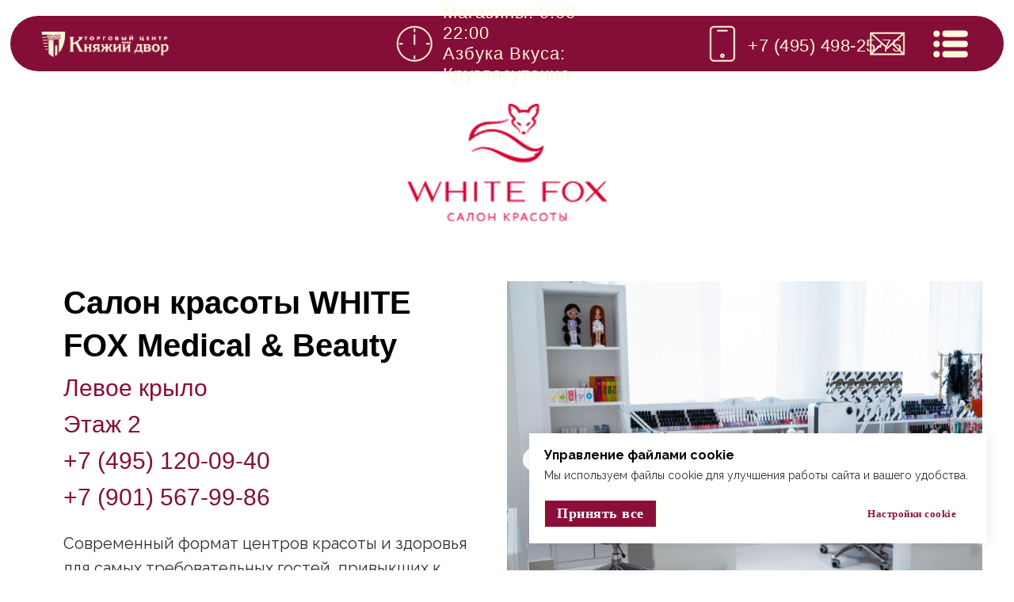

--- FILE ---
content_type: text/html; charset=UTF-8
request_url: http://tc-dvor.ru/whitefox
body_size: 64313
content:
<!DOCTYPE html> <html> <head> <meta charset="utf-8" /> <meta http-equiv="Content-Type" content="text/html; charset=utf-8" /> <meta name="viewport" content="width=device-width, initial-scale=1.0" /> <meta name="yandex-verification" content="efb747f8eaf27a8f" /> <!--metatextblock--> <title>Салон красоты & SPA «White Fox»</title> <meta name="description" content="Салон красоты и СПА по комплексному уходу за телом" /> <meta property="og:url" content="https://tc-dvor.ru/whitefox" /> <meta property="og:title" content="Салон красоты & SPA «White Fox»" /> <meta property="og:description" content="Салон красоты и СПА по комплексному уходу за телом" /> <meta property="og:type" content="website" /> <meta property="og:image" content="https://static.tildacdn.com/tild6663-3939-4037-b439-313763373033/fox2.png" /> <link rel="canonical" href="https://tc-dvor.ru/whitefox"> <!--/metatextblock--> <meta name="format-detection" content="telephone=no" /> <meta http-equiv="x-dns-prefetch-control" content="on"> <link rel="dns-prefetch" href="https://ws.tildacdn.com"> <link rel="dns-prefetch" href="https://static.tildacdn.com"> <link rel="dns-prefetch" href="https://fonts.tildacdn.com"> <link rel="shortcut icon" href="https://static.tildacdn.com/tild3465-3162-4132-b933-656537663061/favicon2.ico" type="image/x-icon" /> <!-- Assets --> <script src="https://neo.tildacdn.com/js/tilda-fallback-1.0.min.js" async charset="utf-8"></script> <link rel="stylesheet" href="https://static.tildacdn.com/css/tilda-grid-3.0.min.css" type="text/css" media="all" onerror="this.loaderr='y';"/> <link rel="stylesheet" href="https://static.tildacdn.com/ws/project247110/tilda-blocks-page1081614.min.css?t=1768567214" type="text/css" media="all" onerror="this.loaderr='y';" /> <link rel="preconnect" href="https://fonts.gstatic.com"> <link href="https://fonts.googleapis.com/css2?family=Raleway:wght@300;400;500;600;700&subset=latin,cyrillic" rel="stylesheet"> <link rel="stylesheet" href="https://static.tildacdn.com/css/tilda-animation-2.0.min.css" type="text/css" media="all" onerror="this.loaderr='y';" /> <link rel="stylesheet" href="https://static.tildacdn.com/css/tilda-slds-1.4.min.css" type="text/css" media="print" onload="this.media='all';" onerror="this.loaderr='y';" /> <noscript><link rel="stylesheet" href="https://static.tildacdn.com/css/tilda-slds-1.4.min.css" type="text/css" media="all" /></noscript> <link rel="stylesheet" href="https://static.tildacdn.com/css/tilda-catalog-1.1.min.css" type="text/css" media="print" onload="this.media='all';" onerror="this.loaderr='y';" /> <noscript><link rel="stylesheet" href="https://static.tildacdn.com/css/tilda-catalog-1.1.min.css" type="text/css" media="all" /></noscript> <link rel="stylesheet" href="https://static.tildacdn.com/css/tilda-forms-1.0.min.css" type="text/css" media="all" onerror="this.loaderr='y';" /> <link rel="stylesheet" href="https://static.tildacdn.com/css/tilda-popup-1.1.min.css" type="text/css" media="print" onload="this.media='all';" onerror="this.loaderr='y';" /> <noscript><link rel="stylesheet" href="https://static.tildacdn.com/css/tilda-popup-1.1.min.css" type="text/css" media="all" /></noscript> <link rel="stylesheet" href="https://static.tildacdn.com/css/tilda-catalog-filters-1.0.min.css" type="text/css" media="all" onerror="this.loaderr='y';" /> <link rel="stylesheet" href="https://static.tildacdn.com/css/tilda-menu-widgeticons-1.0.min.css" type="text/css" media="all" onerror="this.loaderr='y';" /> <link rel="stylesheet" href="https://static.tildacdn.com/css/tilda-zoom-2.0.min.css" type="text/css" media="print" onload="this.media='all';" onerror="this.loaderr='y';" /> <noscript><link rel="stylesheet" href="https://static.tildacdn.com/css/tilda-zoom-2.0.min.css" type="text/css" media="all" /></noscript> <script type="text/javascript">TildaFonts=["1202","1203","1204"];</script> <script type="text/javascript" src="https://static.tildacdn.com/js/tilda-fonts.min.js" charset="utf-8" onerror="this.loaderr='y';"></script> <script nomodule src="https://static.tildacdn.com/js/tilda-polyfill-1.0.min.js" charset="utf-8"></script> <script type="text/javascript">function t_onReady(func) {if(document.readyState!='loading') {func();} else {document.addEventListener('DOMContentLoaded',func);}}
function t_onFuncLoad(funcName,okFunc,time) {if(typeof window[funcName]==='function') {okFunc();} else {setTimeout(function() {t_onFuncLoad(funcName,okFunc,time);},(time||100));}}function t_throttle(fn,threshhold,scope) {return function() {fn.apply(scope||this,arguments);};}function t396_initialScale(t){var e=document.getElementById("rec"+t);if(e){var i=e.querySelector(".t396__artboard");if(i){window.tn_scale_initial_window_width||(window.tn_scale_initial_window_width=document.documentElement.clientWidth);var a=window.tn_scale_initial_window_width,r=[],n,l=i.getAttribute("data-artboard-screens");if(l){l=l.split(",");for(var o=0;o<l.length;o++)r[o]=parseInt(l[o],10)}else r=[320,480,640,960,1200];for(var o=0;o<r.length;o++){var d=r[o];a>=d&&(n=d)}var _="edit"===window.allrecords.getAttribute("data-tilda-mode"),c="center"===t396_getFieldValue(i,"valign",n,r),s="grid"===t396_getFieldValue(i,"upscale",n,r),w=t396_getFieldValue(i,"height_vh",n,r),g=t396_getFieldValue(i,"height",n,r),u=!!window.opr&&!!window.opr.addons||!!window.opera||-1!==navigator.userAgent.indexOf(" OPR/");if(!_&&c&&!s&&!w&&g&&!u){var h=parseFloat((a/n).toFixed(3)),f=[i,i.querySelector(".t396__carrier"),i.querySelector(".t396__filter")],v=Math.floor(parseInt(g,10)*h)+"px",p;i.style.setProperty("--initial-scale-height",v);for(var o=0;o<f.length;o++)f[o].style.setProperty("height","var(--initial-scale-height)");t396_scaleInitial__getElementsToScale(i).forEach((function(t){t.style.zoom=h}))}}}}function t396_scaleInitial__getElementsToScale(t){return t?Array.prototype.slice.call(t.children).filter((function(t){return t&&(t.classList.contains("t396__elem")||t.classList.contains("t396__group"))})):[]}function t396_getFieldValue(t,e,i,a){var r,n=a[a.length-1];if(!(r=i===n?t.getAttribute("data-artboard-"+e):t.getAttribute("data-artboard-"+e+"-res-"+i)))for(var l=0;l<a.length;l++){var o=a[l];if(!(o<=i)&&(r=o===n?t.getAttribute("data-artboard-"+e):t.getAttribute("data-artboard-"+e+"-res-"+o)))break}return r}window.TN_SCALE_INITIAL_VER="1.0",window.tn_scale_initial_window_width=null;</script> <script src="https://static.tildacdn.com/js/jquery-1.10.2.min.js" charset="utf-8" onerror="this.loaderr='y';"></script> <script src="https://static.tildacdn.com/js/tilda-scripts-3.0.min.js" charset="utf-8" defer onerror="this.loaderr='y';"></script> <script src="https://static.tildacdn.com/ws/project247110/tilda-blocks-page1081614.min.js?t=1768567214" charset="utf-8" async onerror="this.loaderr='y';"></script> <script src="https://static.tildacdn.com/js/tilda-animation-2.0.min.js" charset="utf-8" async onerror="this.loaderr='y';"></script> <script src="https://static.tildacdn.com/js/tilda-slds-1.4.min.js" charset="utf-8" async onerror="this.loaderr='y';"></script> <script src="https://static.tildacdn.com/js/hammer.min.js" charset="utf-8" async onerror="this.loaderr='y';"></script> <script src="https://static.tildacdn.com/js/tilda-products-1.0.min.js" charset="utf-8" async onerror="this.loaderr='y';"></script> <script src="https://static.tildacdn.com/js/tilda-catalog-1.1.min.js" charset="utf-8" async onerror="this.loaderr='y';"></script> <script src="https://static.tildacdn.com/js/tilda-zero-1.1.min.js" charset="utf-8" async onerror="this.loaderr='y';"></script> <script src="https://static.tildacdn.com/js/tilda-menu-1.0.min.js" charset="utf-8" async onerror="this.loaderr='y';"></script> <script src="https://static.tildacdn.com/js/tilda-menu-widgeticons-1.0.min.js" charset="utf-8" async onerror="this.loaderr='y';"></script> <script src="https://static.tildacdn.com/js/tilda-map-1.0.min.js" charset="utf-8" async onerror="this.loaderr='y';"></script> <script src="https://static.tildacdn.com/js/tilda-animation-sbs-1.0.min.js" charset="utf-8" async onerror="this.loaderr='y';"></script> <script src="https://static.tildacdn.com/js/tilda-zoom-2.0.min.js" charset="utf-8" async onerror="this.loaderr='y';"></script> <script src="https://static.tildacdn.com/js/tilda-zero-scale-1.0.min.js" charset="utf-8" async onerror="this.loaderr='y';"></script> <script src="https://static.tildacdn.com/js/tilda-zero-fixed-1.0.min.js" charset="utf-8" async onerror="this.loaderr='y';"></script> <script src="https://static.tildacdn.com/js/tilda-skiplink-1.0.min.js" charset="utf-8" async onerror="this.loaderr='y';"></script> <script src="https://static.tildacdn.com/js/tilda-events-1.0.min.js" charset="utf-8" async onerror="this.loaderr='y';"></script> <script type="text/javascript">window.dataLayer=window.dataLayer||[];</script> <script type="text/javascript">(function() {if((/bot|google|yandex|baidu|bing|msn|duckduckbot|teoma|slurp|crawler|spider|robot|crawling|facebook/i.test(navigator.userAgent))===false&&typeof(sessionStorage)!='undefined'&&sessionStorage.getItem('visited')!=='y'&&document.visibilityState){var style=document.createElement('style');style.type='text/css';style.innerHTML='@media screen and (min-width: 980px) {.t-records {opacity: 0;}.t-records_animated {-webkit-transition: opacity ease-in-out .2s;-moz-transition: opacity ease-in-out .2s;-o-transition: opacity ease-in-out .2s;transition: opacity ease-in-out .2s;}.t-records.t-records_visible {opacity: 1;}}';document.getElementsByTagName('head')[0].appendChild(style);function t_setvisRecs(){var alr=document.querySelectorAll('.t-records');Array.prototype.forEach.call(alr,function(el) {el.classList.add("t-records_animated");});setTimeout(function() {Array.prototype.forEach.call(alr,function(el) {el.classList.add("t-records_visible");});sessionStorage.setItem("visited","y");},400);}
document.addEventListener('DOMContentLoaded',t_setvisRecs);}})();</script></head> <body class="t-body" style="margin:0;"> <!--allrecords--> <div id="allrecords" class="t-records" data-hook="blocks-collection-content-node" data-tilda-project-id="247110" data-tilda-page-id="1081614" data-tilda-page-alias="whitefox" data-tilda-formskey="a3d40b14ccbdeedd7b83abfb40e55a72" data-tilda-root-zone="com" data-tilda-ts="y" data-tilda-project-country="RU"> <!--header--> <header id="t-header" class="t-records" data-hook="blocks-collection-content-node" data-tilda-project-id="247110" data-tilda-page-id="1076500" data-tilda-page-alias="head" data-tilda-formskey="a3d40b14ccbdeedd7b83abfb40e55a72" data-tilda-root-zone="com" data-tilda-ts="y" data-tilda-project-country="RU"> <div id="rec1710039221" class="r t-rec" style=" " data-animationappear="off" data-record-type="396"> <!-- T396 --> <style>#rec1710039221 .t396__artboard {position:absolute;width:100%;z-index:990;}#rec1710039221 .t396__artboard {height:60px;overflow:visible;}#rec1710039221 .t396__filter {height:60px;}#rec1710039221 .t396__carrier{height:60px;background-position:center center;background-attachment:scroll;background-size:cover;background-repeat:no-repeat;}@media screen and (max-width:1199px) {#rec1710039221 .t396__artboard,#rec1710039221 .t396__filter,#rec1710039221 .t396__carrier {height:60px;}#rec1710039221 .t396__filter {}#rec1710039221 .t396__carrier {background-attachment:scroll;}}@media screen and (max-width:959px) {#rec1710039221 .t396__artboard,#rec1710039221 .t396__filter,#rec1710039221 .t396__carrier {height:60px;}#rec1710039221 .t396__filter {}#rec1710039221 .t396__carrier {background-attachment:scroll;}}@media screen and (max-width:639px) {#rec1710039221 .t396__artboard,#rec1710039221 .t396__filter,#rec1710039221 .t396__carrier {height:60px;}#rec1710039221 .t396__filter {}#rec1710039221 .t396__carrier {background-attachment:scroll;}}@media screen and (max-width:479px) {#rec1710039221 .t396__artboard,#rec1710039221 .t396__filter,#rec1710039221 .t396__carrier {height:60px;}#rec1710039221 .t396__filter {}#rec1710039221 .t396__carrier {background-attachment:scroll;}}#rec1710039221 .tn-elem[data-elem-id="1766065976918"]{z-index:3;top:20px;;left:calc(50% - 49% + 0px);;width:98%;height:70px;}#rec1710039221 .tn-elem[data-elem-id="1766065976918"] .tn-atom{border-radius:40px 40px 40px 40px;background-color:#850e38;background-position:center center;border-width:var(--t396-borderwidth,0);border-style:var(--t396-borderstyle,solid);border-color:var(--t396-bordercolor,transparent);transition:background-color var(--t396-speedhover,0s) ease-in-out,color var(--t396-speedhover,0s) ease-in-out,border-color var(--t396-speedhover,0s) ease-in-out,box-shadow var(--t396-shadowshoverspeed,0.2s) ease-in-out;}@media screen and (max-width:1199px){#rec1710039221 .tn-elem[data-elem-id="1766065976918"]{display:table;}}@media screen and (max-width:959px){#rec1710039221 .tn-elem[data-elem-id="1766065976918"]{display:table;top:10px;;}}@media screen and (max-width:639px){#rec1710039221 .tn-elem[data-elem-id="1766065976918"]{display:table;}}@media screen and (max-width:479px){#rec1710039221 .tn-elem[data-elem-id="1766065976918"]{display:table;}}#rec1710039221 .tn-elem[data-elem-id="1766066124360000001"]{z-index:3;top:33px;;left:calc(100% - 50px + -55px);;width:50px;height:45px;}#rec1710039221 .tn-elem[data-elem-id="1766066124360000001"] .tn-atom{border-radius:0px 0px 0px 0px;background-position:center center;background-size:cover;background-repeat:no-repeat;border-width:var(--t396-borderwidth,0);border-style:var(--t396-borderstyle,solid);border-color:var(--t396-bordercolor,transparent);transition:background-color var(--t396-speedhover,0s) ease-in-out,color var(--t396-speedhover,0s) ease-in-out,border-color var(--t396-speedhover,0s) ease-in-out,box-shadow var(--t396-shadowshoverspeed,0.2s) ease-in-out;}@media (min-width:1200px){#rec1710039221 .tn-elem.t396__elem--anim-hidden[data-elem-id="1766066124360000001"]{opacity:0;}}@media screen and (max-width:1199px){#rec1710039221 .tn-elem[data-elem-id="1766066124360000001"]{display:table;}}@media screen and (max-width:959px){#rec1710039221 .tn-elem[data-elem-id="1766066124360000001"]{display:table;top:26px;;left:calc(100% - 50px + -35px);;width:40px;height:38px;}}@media screen and (max-width:639px){#rec1710039221 .tn-elem[data-elem-id="1766066124360000001"]{display:table;left:calc(100% - 50px + -30px);;}}@media screen and (max-width:479px){#rec1710039221 .tn-elem[data-elem-id="1766066124360000001"]{display:table;}}#rec1710039221 .tn-elem[data-elem-id="1766065924010"]{z-index:3;top:39px;;left:50px;;width:165px;height:33px;}#rec1710039221 .tn-elem[data-elem-id="1766065924010"] .tn-atom{border-radius:0px 0px 0px 0px;background-position:center center;background-size:cover;background-repeat:no-repeat;border-width:var(--t396-borderwidth,0);border-style:var(--t396-borderstyle,solid);border-color:var(--t396-bordercolor,transparent);transition:background-color var(--t396-speedhover,0s) ease-in-out,color var(--t396-speedhover,0s) ease-in-out,border-color var(--t396-speedhover,0s) ease-in-out,box-shadow var(--t396-shadowshoverspeed,0.2s) ease-in-out;}@media (min-width:1200px){#rec1710039221 .tn-elem.t396__elem--anim-hidden[data-elem-id="1766065924010"]{opacity:0;}}@media screen and (max-width:1199px){#rec1710039221 .tn-elem[data-elem-id="1766065924010"]{display:table;}}@media screen and (max-width:959px){#rec1710039221 .tn-elem[data-elem-id="1766065924010"]{display:none;top:29px;;left:-302px;;}}@media screen and (max-width:639px){#rec1710039221 .tn-elem[data-elem-id="1766065924010"]{display:none;}}@media screen and (max-width:479px){#rec1710039221 .tn-elem[data-elem-id="1766065924010"]{display:none;}}#rec1710039221 .tn-elem[data-elem-id="1766066552833000001"]{z-index:3;top:30px;;left:calc(100% - 50px + -135px);;width:50px;height:50px;}#rec1710039221 .tn-elem[data-elem-id="1766066552833000001"] .tn-atom{border-radius:0px 0px 0px 0px;background-position:center center;background-size:cover;background-repeat:no-repeat;border-width:var(--t396-borderwidth,0);border-style:var(--t396-borderstyle,solid);border-color:var(--t396-bordercolor,transparent);transition:background-color var(--t396-speedhover,0s) ease-in-out,color var(--t396-speedhover,0s) ease-in-out,border-color var(--t396-speedhover,0s) ease-in-out,box-shadow var(--t396-shadowshoverspeed,0.2s) ease-in-out;}@media (min-width:1200px){#rec1710039221 .tn-elem.t396__elem--anim-hidden[data-elem-id="1766066552833000001"]{opacity:0;}}@media screen and (max-width:1199px){#rec1710039221 .tn-elem[data-elem-id="1766066552833000001"]{display:table;left:calc(100% - 50px + -135px);;}}@media screen and (max-width:959px){#rec1710039221 .tn-elem[data-elem-id="1766066552833000001"]{display:table;top:25px;;left:calc(100% - 50px + -105px);;width:40px;height:40px;}}@media screen and (max-width:639px){#rec1710039221 .tn-elem[data-elem-id="1766066552833000001"]{display:table;left:calc(100% - 50px + -95px);;}}@media screen and (max-width:479px){#rec1710039221 .tn-elem[data-elem-id="1766066552833000001"]{display:table;}}#rec1710039221 .tn-elem[data-elem-id="1766066929002000003"]{z-index:3;top:30px;;left:calc(100% - 52px + -342px);;width:52px;height:50px;}#rec1710039221 .tn-elem[data-elem-id="1766066929002000003"] .tn-atom{border-radius:0px 0px 0px 0px;background-position:center center;background-size:cover;background-repeat:no-repeat;border-width:var(--t396-borderwidth,0);border-style:var(--t396-borderstyle,solid);border-color:var(--t396-bordercolor,transparent);transition:background-color var(--t396-speedhover,0s) ease-in-out,color var(--t396-speedhover,0s) ease-in-out,border-color var(--t396-speedhover,0s) ease-in-out,box-shadow var(--t396-shadowshoverspeed,0.2s) ease-in-out;}@media (min-width:1200px){#rec1710039221 .tn-elem.t396__elem--anim-hidden[data-elem-id="1766066929002000003"]{opacity:0;}}@media screen and (max-width:1199px){#rec1710039221 .tn-elem[data-elem-id="1766066929002000003"]{display:table;top:29px;;left:calc(100% - 52px + -218px);;}}@media screen and (max-width:959px){#rec1710039221 .tn-elem[data-elem-id="1766066929002000003"]{display:table;top:25px;;left:calc(100% - 52px + -180px);;width:40px;height:38px;}}@media screen and (max-width:639px){#rec1710039221 .tn-elem[data-elem-id="1766066929002000003"]{display:table;top:25px;;left:calc(100% - 52px + -160px);;}}@media screen and (max-width:479px){#rec1710039221 .tn-elem[data-elem-id="1766066929002000003"]{display:table;top:25px;;left:calc(100% - 52px + -160px);;}}#rec1710039221 .tn-elem[data-elem-id="1766066580639"]{color:#fcf8d9;z-index:3;top:47px;;left:calc(100% - 113px + -223px);;width:auto;height:auto;}#rec1710039221 .tn-elem[data-elem-id="1766066580639"] .tn-atom{vertical-align:middle;white-space:nowrap;color:#fcf8d9;font-size:22px;font-family:'ReformaGrotesk',Arial,sans-serif;line-height:1;font-weight:400;letter-spacing:0.5px;background-position:center center;border-width:var(--t396-borderwidth,0);border-style:var(--t396-borderstyle,solid);border-color:var(--t396-bordercolor,transparent);transition:background-color var(--t396-speedhover,0s) ease-in-out,color var(--t396-speedhover,0s) ease-in-out,border-color var(--t396-speedhover,0s) ease-in-out,box-shadow var(--t396-shadowshoverspeed,0.2s) ease-in-out;--t396-shadow-text-opacity:100%;text-shadow:var(--t396-shadow-text-x,0px) var(--t396-shadow-text-y,0px) var(--t396-shadow-text-blur,0px) rgba(var(--t396-shadow-text-color),var(--t396-shadow-text-opacity,100%));}@media (min-width:1200px){#rec1710039221 .tn-elem.t396__elem--anim-hidden[data-elem-id="1766066580639"]{opacity:0;}}@media screen and (max-width:1199px){#rec1710039221 .tn-elem[data-elem-id="1766066580639"]{display:none;top:43px;;left:calc(100% - 113px + -226px);;height:auto;}#rec1710039221 .tn-elem[data-elem-id="1766066580639"] .tn-atom{background-size:cover;opacity:1;}}@media screen and (max-width:959px){#rec1710039221 .tn-elem[data-elem-id="1766066580639"]{display:none;top:28px;;left:calc(100% - 113px + -192px);;width:14px;height:32px;}#rec1710039221 .tn-elem[data-elem-id="1766066580639"] .tn-atom{vertical-align:middle;white-space:normal;font-size:8px;background-size:cover;}}@media screen and (max-width:639px){#rec1710039221 .tn-elem[data-elem-id="1766066580639"]{display:none;top:28px;;left:calc(100% - 113px + -172px);;height:auto;}}@media screen and (max-width:479px){#rec1710039221 .tn-elem[data-elem-id="1766066580639"]{display:none;top:28px;;left:calc(100% - 113px + -172px);;height:auto;}}#rec1710039221 .tn-elem[data-elem-id="1766066684651"]{z-index:3;top:24px;;left:calc(100% - 178px + -215px);;width:178px;height:64px;}#rec1710039221 .tn-elem[data-elem-id="1766066684651"] .tn-atom{border-radius:0px 0px 0px 0px;background-position:center center;border-width:var(--t396-borderwidth,0);border-style:var(--t396-borderstyle,solid);border-color:var(--t396-bordercolor,transparent);transition:background-color var(--t396-speedhover,0s) ease-in-out,color var(--t396-speedhover,0s) ease-in-out,border-color var(--t396-speedhover,0s) ease-in-out,box-shadow var(--t396-shadowshoverspeed,0.2s) ease-in-out;}@media screen and (max-width:1199px){#rec1710039221 .tn-elem[data-elem-id="1766066684651"]{display:table;top:27px;;left:calc(100% - 178px + -218px);;width:53px;height:54px;}}@media screen and (max-width:959px){#rec1710039221 .tn-elem[data-elem-id="1766066684651"]{display:table;top:20px;;left:calc(100% - 178px + -175px);;width:50px;height:50px;}}@media screen and (max-width:639px){#rec1710039221 .tn-elem[data-elem-id="1766066684651"]{display:table;top:20px;;left:calc(100% - 178px + -155px);;}}@media screen and (max-width:479px){#rec1710039221 .tn-elem[data-elem-id="1766066684651"]{display:table;top:20px;;left:calc(100% - 178px + -155px);;}}#rec1710039221 .tn-elem[data-elem-id="1766067046010"]{z-index:3;top:calc(30px - 25px + 25px);;left:calc(50% - 25px + -117px);;width:50px;height:50px;}#rec1710039221 .tn-elem[data-elem-id="1766067046010"] .tn-atom{border-radius:0px 0px 0px 0px;background-position:center center;background-size:cover;background-repeat:no-repeat;border-width:var(--t396-borderwidth,0);border-style:var(--t396-borderstyle,solid);border-color:var(--t396-bordercolor,transparent);transition:background-color var(--t396-speedhover,0s) ease-in-out,color var(--t396-speedhover,0s) ease-in-out,border-color var(--t396-speedhover,0s) ease-in-out,box-shadow var(--t396-shadowshoverspeed,0.2s) ease-in-out;}@media screen and (max-width:1199px){#rec1710039221 .tn-elem[data-elem-id="1766067046010"]{display:table;}}@media screen and (max-width:959px){#rec1710039221 .tn-elem[data-elem-id="1766067046010"]{display:none;left:calc(50% - 25px + -687px);;}}@media screen and (max-width:639px){#rec1710039221 .tn-elem[data-elem-id="1766067046010"]{display:none;}}@media screen and (max-width:479px){#rec1710039221 .tn-elem[data-elem-id="1766067046010"]{display:none;}}#rec1710039221 .tn-elem[data-elem-id="1768397858518000001"]{display:none;z-index:3;top:-111px;;left:-117px;;width:36px;height:34px;}#rec1710039221 .tn-elem[data-elem-id="1768397858518000001"] .tn-atom{border-radius:0px 0px 0px 0px;background-position:left top;background-size:cover;background-repeat:no-repeat;border-width:var(--t396-borderwidth,0);border-style:var(--t396-borderstyle,solid);border-color:var(--t396-bordercolor,transparent);transition:background-color var(--t396-speedhover,0s) ease-in-out,color var(--t396-speedhover,0s) ease-in-out,border-color var(--t396-speedhover,0s) ease-in-out,box-shadow var(--t396-shadowshoverspeed,0.2s) ease-in-out;}@media screen and (max-width:1199px){#rec1710039221 .tn-elem[data-elem-id="1768397858518000001"]{display:none;}}@media screen and (max-width:959px){#rec1710039221 .tn-elem[data-elem-id="1768397858518000001"]{display:table;top:25px;;left:36px;;width:40px;height:40px;}}@media screen and (max-width:639px){#rec1710039221 .tn-elem[data-elem-id="1768397858518000001"]{display:table;top:25px;;left:30px;;}}@media screen and (max-width:479px){#rec1710039221 .tn-elem[data-elem-id="1768397858518000001"]{display:table;}}#rec1710039221 .tn-elem[data-elem-id="1766067182085"]{color:#fcf8d9;z-index:3;top:calc(30px - 26px + 25px);;left:calc(50% - 111.5px + 30px);;width:223px;height:auto;}#rec1710039221 .tn-elem[data-elem-id="1766067182085"] .tn-atom{vertical-align:middle;color:#fcf8d9;font-size:22px;font-family:'ReformaGrotesk',Arial,sans-serif;line-height:1.2;font-weight:400;letter-spacing:1px;background-position:center center;border-width:var(--t396-borderwidth,0);border-style:var(--t396-borderstyle,solid);border-color:var(--t396-bordercolor,transparent);transition:background-color var(--t396-speedhover,0s) ease-in-out,color var(--t396-speedhover,0s) ease-in-out,border-color var(--t396-speedhover,0s) ease-in-out,box-shadow var(--t396-shadowshoverspeed,0.2s) ease-in-out;--t396-shadow-text-opacity:100%;text-shadow:var(--t396-shadow-text-x,0px) var(--t396-shadow-text-y,0px) var(--t396-shadow-text-blur,0px) rgba(var(--t396-shadow-text-color),var(--t396-shadow-text-opacity,100%));}@media screen and (max-width:1199px){#rec1710039221 .tn-elem[data-elem-id="1766067182085"]{display:table;height:auto;}}@media screen and (max-width:959px){#rec1710039221 .tn-elem[data-elem-id="1766067182085"]{display:none;left:calc(50% - 111.5px + -540px);;height:auto;}}@media screen and (max-width:639px){#rec1710039221 .tn-elem[data-elem-id="1766067182085"]{display:none;height:auto;}}@media screen and (max-width:479px){#rec1710039221 .tn-elem[data-elem-id="1766067182085"]{display:none;height:auto;}}</style> <div class='t396'> <div class="t396__artboard" data-artboard-recid="1710039221" data-artboard-screens="320,480,640,960,1200" data-artboard-height="60" data-artboard-valign="center" data-artboard-upscale="grid" data-artboard-ovrflw="visible" data-artboard-pos="absolute" data-artboard-fixed-need-js="y" data-artboard-height-res-320="60" data-artboard-height-res-480="60" data-artboard-height-res-640="60" data-artboard-height-res-960="60"> <div class="t396__carrier" data-artboard-recid="1710039221"></div> <div class="t396__filter" data-artboard-recid="1710039221"></div> <div class='t396__elem tn-elem tn-elem__17100392211766065976918' data-elem-id='1766065976918' data-elem-type='shape' data-field-top-value="20" data-field-left-value="0" data-field-height-value="70" data-field-width-value="98" data-field-axisy-value="top" data-field-axisx-value="center" data-field-container-value="window" data-field-topunits-value="px" data-field-leftunits-value="px" data-field-heightunits-value="px" data-field-widthunits-value="%" data-field-widthmode-value="fixed" data-field-heightmode-value="fixed" data-field-top-res-640-value="10"> <div class='tn-atom'> </div> </div> <div class='t396__elem tn-elem tn-elem__17100392211766066124360000001 ' data-elem-id='1766066124360000001' data-elem-type='shape' data-field-top-value="33" data-field-left-value="-55" data-field-height-value="45" data-field-width-value="50" data-field-axisy-value="top" data-field-axisx-value="right" data-field-container-value="window" data-field-topunits-value="px" data-field-leftunits-value="px" data-field-heightunits-value="px" data-field-widthunits-value="px" data-animate-sbs-event="hover" data-animate-sbs-opts="[{'mx':0,'my':0,'sx':1,'sy':1,'op':1,'ro':0,'ti':0,'ea':'0','dt':0},{'mx':0,'my':0,'sx':1.05,'sy':1.05,'op':1,'ro':0,'ti':300,'ea':'0','dt':0}]" data-field-widthmode-value="fixed" data-field-left-res-480-value="-30" data-field-top-res-640-value="26" data-field-left-res-640-value="-35" data-field-height-res-640-value="38" data-field-width-res-640-value="40" data-field-widthmode-res-640-value="fixed" data-field-heightmode-res-640-value="fixed"> <a class='tn-atom' href="#mainmenuopen" style="background-image:url('https://static.tildacdn.com/tild6135-6164-4461-b831-386436656538/Group_60.svg');"
aria-label='' role="img"> </a> </div> <div class='t396__elem tn-elem tn-elem__17100392211766065924010 ' data-elem-id='1766065924010' data-elem-type='shape' data-field-top-value="39" data-field-left-value="50" data-field-height-value="33" data-field-width-value="165" data-field-axisy-value="top" data-field-axisx-value="left" data-field-container-value="window" data-field-topunits-value="px" data-field-leftunits-value="px" data-field-heightunits-value="px" data-field-widthunits-value="px" data-animate-sbs-event="hover" data-animate-sbs-opts="[{'mx':0,'my':0,'sx':1,'sy':1,'op':1,'ro':0,'ti':0,'ea':'0','dt':0},{'mx':0,'my':0,'sx':1.05,'sy':1.05,'op':1,'ro':0,'ti':300,'ea':'0','dt':0}]" data-field-top-res-640-value="29" data-field-left-res-640-value="-302"> <a class='tn-atom' href="/" style="background-image:url('https://static.tildacdn.com/tild3032-3837-4331-b639-343135316564/logo_KD-01.png');"
aria-label='Перейти на главную' role="img"> </a> </div> <div class='t396__elem tn-elem tn-elem__17100392211766066552833000001 ' data-elem-id='1766066552833000001' data-elem-type='shape' data-field-top-value="30" data-field-left-value="-135" data-field-height-value="50" data-field-width-value="50" data-field-axisy-value="top" data-field-axisx-value="right" data-field-container-value="window" data-field-topunits-value="px" data-field-leftunits-value="px" data-field-heightunits-value="px" data-field-widthunits-value="px" data-animate-sbs-event="hover" data-animate-sbs-opts="[{'mx':0,'my':0,'sx':1,'sy':1,'op':1,'ro':0,'ti':0,'ea':'0','dt':0},{'mx':0,'my':0,'sx':1.05,'sy':1.05,'op':1,'ro':0,'ti':400,'ea':'0','dt':0}]" data-field-widthmode-value="fixed" data-field-heightmode-value="fixed" data-field-left-res-480-value="-95" data-field-top-res-640-value="25" data-field-left-res-640-value="-105" data-field-height-res-640-value="40" data-field-width-res-640-value="40" data-field-widthmode-res-640-value="fixed" data-field-heightmode-res-640-value="fixed" data-field-left-res-960-value="-135"> <a class='tn-atom' href="mailto:info@tc-dvor.ru" style="background-image:url('https://static.tildacdn.com/lib/icons/tilda/-/paint/fcf8d9--3-0-100/envelope_e-mail_mail_post_contact_send.svg');"
aria-label='' role="img"> </a> </div> <div class='t396__elem tn-elem tn-elem__17100392211766066929002000003 ' data-elem-id='1766066929002000003' data-elem-type='shape' data-field-top-value="30" data-field-left-value="-342" data-field-height-value="50" data-field-width-value="52" data-field-axisy-value="top" data-field-axisx-value="right" data-field-container-value="window" data-field-topunits-value="px" data-field-leftunits-value="px" data-field-heightunits-value="px" data-field-widthunits-value="px" data-animate-sbs-event="hover" data-animate-sbs-trgels="1766066684651" data-animate-sbs-opts="[{'mx':0,'my':0,'sx':1,'sy':1,'op':1,'ro':0,'ti':0,'ea':'0','dt':0},{'mx':0,'my':0,'sx':1.05,'sy':1.05,'op':1,'ro':0,'ti':300,'ea':'0','dt':0}]" data-field-top-res-320-value="25" data-field-left-res-320-value="-160" data-field-top-res-480-value="25" data-field-left-res-480-value="-160" data-field-top-res-640-value="25" data-field-left-res-640-value="-180" data-field-height-res-640-value="38" data-field-width-res-640-value="40" data-field-widthmode-res-640-value="fixed" data-field-heightmode-res-640-value="fixed" data-field-top-res-960-value="29" data-field-left-res-960-value="-218"> <a class='tn-atom' href="tel:+74954892575" style="background-image:url('https://static.tildacdn.com/lib/icons/tilda/-/paint/fcf8d9--3-0-100/phone_contact_call.svg');"
aria-label='' role="img"> </a> </div> <div class='t396__elem tn-elem tn-elem__17100392211766066580639 ' data-elem-id='1766066580639' data-elem-type='text' data-field-top-value="47" data-field-left-value="-223" data-field-height-value="22" data-field-width-value="113" data-field-axisy-value="top" data-field-axisx-value="right" data-field-container-value="window" data-field-topunits-value="px" data-field-leftunits-value="px" data-field-heightunits-value="px" data-field-widthunits-value="px" data-animate-sbs-event="hover" data-animate-sbs-trgels="1766066684651" data-animate-sbs-opts="[{'mx':0,'my':0,'sx':1,'sy':1,'op':1,'ro':0,'ti':0,'ea':'0','dt':0},{'mx':0,'my':0,'sx':1.05,'sy':1.05,'op':1,'ro':0,'ti':300,'ea':'0','dt':0}]" data-field-textfit-value="autowidth" data-field-fontsize-value="22" data-field-top-res-320-value="28" data-field-left-res-320-value="-172" data-field-top-res-480-value="28" data-field-left-res-480-value="-172" data-field-top-res-640-value="28" data-field-left-res-640-value="-192" data-field-height-res-640-value="32" data-field-width-res-640-value="14" data-field-textfit-res-640-value="fixedsize" data-field-fontsize-res-640-value="8" data-field-top-res-960-value="43" data-field-left-res-960-value="-226"> <div class='tn-atom'><a href="tel:+74954892575"style="color: inherit">+7 (495) 498-25-75</a></div> </div> <div class='t396__elem tn-elem tn-elem__17100392211766066684651' data-elem-id='1766066684651' data-elem-type='shape' data-field-top-value="24" data-field-left-value="-215" data-field-height-value="64" data-field-width-value="178" data-field-axisy-value="top" data-field-axisx-value="right" data-field-container-value="window" data-field-topunits-value="px" data-field-leftunits-value="px" data-field-heightunits-value="px" data-field-widthunits-value="px" data-field-heightmode-value="fixed" data-field-top-res-320-value="20" data-field-left-res-320-value="-155" data-field-top-res-480-value="20" data-field-left-res-480-value="-155" data-field-top-res-640-value="20" data-field-left-res-640-value="-175" data-field-height-res-640-value="50" data-field-width-res-640-value="50" data-field-widthmode-res-640-value="fixed" data-field-heightmode-res-640-value="fixed" data-field-top-res-960-value="27" data-field-left-res-960-value="-218" data-field-height-res-960-value="54" data-field-width-res-960-value="53" data-field-container-res-960-value="window"> <a class='tn-atom' href="tel:+74954892575"> </a> </div> <div class='t396__elem tn-elem tn-elem__17100392211766067046010' data-elem-id='1766067046010' data-elem-type='shape' data-field-top-value="25" data-field-left-value="-117" data-field-height-value="50" data-field-width-value="50" data-field-axisy-value="center" data-field-axisx-value="center" data-field-container-value="window" data-field-topunits-value="px" data-field-leftunits-value="px" data-field-heightunits-value="px" data-field-widthunits-value="px" data-field-widthmode-value="fixed" data-field-heightmode-value="fixed" data-field-left-res-640-value="-687"> <div class='tn-atom' style="background-image:url('https://static.tildacdn.com/lib/icons/tilda/-/paint/fcf8d9--3-0-100/midnight.svg');"
aria-label='' role="img"> </div> </div> <div class='t396__elem tn-elem tn-elem__17100392211768397858518000001' data-elem-id='1768397858518000001' data-elem-type='shape' data-field-top-value="-111" data-field-left-value="-117" data-field-height-value="34" data-field-width-value="36" data-field-axisy-value="top" data-field-axisx-value="left" data-field-container-value="window" data-field-topunits-value="px" data-field-leftunits-value="px" data-field-heightunits-value="px" data-field-widthunits-value="px" data-field-widthmode-value="fixed" data-field-heightmode-value="fixed" data-field-top-res-480-value="25" data-field-left-res-480-value="30" data-field-top-res-640-value="25" data-field-left-res-640-value="36" data-field-height-res-640-value="40" data-field-width-res-640-value="40" data-field-widthmode-res-640-value="fixed" data-field-heightmode-res-640-value="fixed"> <a class='tn-atom' href="/" style="background-image:url('https://static.tildacdn.com/tild3063-3561-4063-b031-343430316264/logo_KD-01.png');"
aria-label='' role="img"> </a> </div> <div class='t396__elem tn-elem tn-elem__17100392211766067182085' data-elem-id='1766067182085' data-elem-type='text' data-field-top-value="25" data-field-left-value="30" data-field-height-value="52" data-field-width-value="223" data-field-axisy-value="center" data-field-axisx-value="center" data-field-container-value="window" data-field-topunits-value="px" data-field-leftunits-value="px" data-field-heightunits-value="px" data-field-widthunits-value="px" data-field-textfit-value="autoheight" data-field-fontsize-value="22" data-field-left-res-640-value="-540"> <div class='tn-atom'field='tn_text_1766067182085'>Магазины: 9:00 - 22:00<br>Азбука Вкуса: Круглосуточно</div> </div> </div> </div> <script>t_onReady(function() {t_onFuncLoad('t396_init',function() {t396_init('1710039221');});});</script> <!-- /T396 --> </div> <div id="rec1678967771" class="r t-rec" style=" " data-animationappear="off" data-record-type="396"> <!-- T396 --> <style>#rec1678967771 .t396__artboard {position:fixed;width:100%;left:0;top:0;opacity:0;z-index:990;}#rec1678967771 .t396__artboard {height:70px;}#rec1678967771 .t396__filter {height:70px;}#rec1678967771 .t396__carrier{height:70px;background-position:center center;background-attachment:scroll;background-size:cover;background-repeat:no-repeat;}@media screen and (max-width:1199px) {#rec1678967771 .t396__artboard,#rec1678967771 .t396__filter,#rec1678967771 .t396__carrier {height:70px;}#rec1678967771 .t396__filter {}#rec1678967771 .t396__carrier {background-attachment:scroll;}}@media screen and (max-width:959px) {#rec1678967771 .t396__artboard,#rec1678967771 .t396__filter,#rec1678967771 .t396__carrier {height:70px;}#rec1678967771 .t396__filter {}#rec1678967771 .t396__carrier {background-attachment:scroll;}}@media screen and (max-width:639px) {#rec1678967771 .t396__artboard,#rec1678967771 .t396__filter,#rec1678967771 .t396__carrier {height:70px;}#rec1678967771 .t396__filter {}#rec1678967771 .t396__carrier {background-attachment:scroll;}}@media screen and (max-width:479px) {#rec1678967771 .t396__artboard,#rec1678967771 .t396__filter,#rec1678967771 .t396__carrier {height:70px;}#rec1678967771 .t396__filter {}#rec1678967771 .t396__carrier {background-attachment:scroll;}}#rec1678967771 .tn-elem[data-elem-id="1765452193744"]{z-index:3;top:calc(35px - 25px + 0px);;left:calc(100% - 50px + -30px);;width:50px;height:50px;}#rec1678967771 .tn-elem[data-elem-id="1765452193744"] .tn-atom{border-radius:0px 0px 0px 0px;background-position:center center;background-size:cover;background-repeat:no-repeat;border-width:var(--t396-borderwidth,0);border-style:var(--t396-borderstyle,solid);border-color:var(--t396-bordercolor,transparent);transition:background-color var(--t396-speedhover,0s) ease-in-out,color var(--t396-speedhover,0s) ease-in-out,border-color var(--t396-speedhover,0s) ease-in-out,box-shadow var(--t396-shadowshoverspeed,0.2s) ease-in-out;}@media screen and (max-width:1199px){#rec1678967771 .tn-elem[data-elem-id="1765452193744"]{display:table;}}@media screen and (max-width:959px){#rec1678967771 .tn-elem[data-elem-id="1765452193744"]{display:table;}}@media screen and (max-width:639px){#rec1678967771 .tn-elem[data-elem-id="1765452193744"]{display:table;}}@media screen and (max-width:479px){#rec1678967771 .tn-elem[data-elem-id="1765452193744"]{display:table;}}</style> <div class='t396'> <div class="t396__artboard" data-artboard-recid="1678967771" data-artboard-screens="320,480,640,960,1200" data-artboard-height="70" data-artboard-valign="center" data-artboard-upscale="grid" data-artboard-pos="fixed" data-artboard-fixed-trigger="980" data-artboard-fixed-need-js="y" data-artboard-height-res-320="70" data-artboard-height-res-480="70" data-artboard-height-res-640="70" data-artboard-height-res-960="70"> <div class="t396__carrier" data-artboard-recid="1678967771"></div> <div class="t396__filter" data-artboard-recid="1678967771"></div> <div class='t396__elem tn-elem tn-elem__16789677711765452193744' data-elem-id='1765452193744' data-elem-type='shape' data-field-top-value="0" data-field-left-value="-30" data-field-height-value="50" data-field-width-value="50" data-field-axisy-value="center" data-field-axisx-value="right" data-field-container-value="window" data-field-topunits-value="px" data-field-leftunits-value="px" data-field-heightunits-value="px" data-field-widthunits-value="px" data-field-widthmode-value="fixed"> <a class='tn-atom' href="#mainmenuopen" style="background-image:url('https://static.tildacdn.com/tild3636-3534-4665-b037-366663626537/mn.svg');"
aria-label='' role="img"> </a> </div> </div> </div> <script>t_onReady(function() {t_onFuncLoad('t396_init',function() {t396_init('1678967771');});});</script> <!-- /T396 --> </div> <div id="rec1678869021" class="r t-rec t-rec_pt_0 t-rec_pb_0" style="padding-top:0px;padding-bottom:0px; " data-animationappear="off" data-record-type="450"> <!-- t450 --> <div id="nav1678869021marker"></div> <div class="t450__overlay"> <div class="t450__overlay_bg"
style="background-color:#26151b; opacity:0.80;"> </div> </div> <div id="nav1678869021" class="t450 " data-tooltip-hook="#mainmenuopen"
style="max-width: 500px;background-color: #850e38;"> <button type="button"
class="t450__close-button t450__close t450_opened "
style="background-color: #850e38;" aria-label="Close menu"> <div class="t450__close_icon" style="color:#fcf8d9;"> <span></span> <span></span> <span></span> <span></span> </div> </button> <div class="t450__container t-align_center"> <div class="t450__top"> <nav class="t450__menu"> <ul role="list" class="t450__list t-menu__list"> <li class="t450__list_item"
style="padding:0 0 5px 0;"> <a class="t-menu__link-item "
href="/" data-menu-submenu-hook="" data-menu-item-number="1">
Главная
</a> </li> <li class="t450__list_item"
style="padding:5px 0;"> <a class="t-menu__link-item "
href="/#about" data-menu-submenu-hook="" data-menu-item-number="2">
О нас
</a> </li> <li class="t450__list_item"
style="padding:5px 0;"> <a class="t-menu__link-item "
href="/#shops" data-menu-submenu-hook="" data-menu-item-number="3">
Магазины
</a> </li> <li class="t450__list_item"
style="padding:5px 0;"> <a class="t-menu__link-item "
href="/arenda" data-menu-submenu-hook="" data-menu-item-number="4">
Аренда
</a> </li> <li class="t450__list_item"
style="padding:5px 0;"> <a class="t-menu__link-item "
href="/reklama" data-menu-submenu-hook="" data-menu-item-number="5">
Реклама
</a> </li> <li class="t450__list_item"
style="padding:5px 0;"> <a class="t-menu__link-item "
href="/shema-tc" data-menu-submenu-hook="" data-menu-item-number="6">
Схема ТЦ
</a> </li> <li class="t450__list_item"
style="padding:5px 0 0;"> <a class="t-menu__link-item "
href="/#contacts" data-menu-submenu-hook="" data-menu-item-number="7">
Контакты
</a> </li> </ul> </nav> </div> <div class="t450__rightside"> <div class="t450__rightcontainer"> <div class="t450__right_descr t-descr t-descr_xs" field="descr"><strong>Часы работы торгового центра </strong><br />Магазины: 9:00 - 22:00<br />Азбука Вкуса: Круглосуточно</div> <div class="t450__right_social_links"> <div class="t-sociallinks"> <ul role="list" class="t-sociallinks__wrapper" aria-label="Соц. сети"> <!-- new soclinks --><li class="t-sociallinks__item t-sociallinks__item_email"><a href="mailto:info@tc-dvor.ru" target="_blank" rel="nofollow" aria-label="info@tc-dvor.ru" title="info@tc-dvor.ru" style="width: 30px; height: 30px;"><svg class="t-sociallinks__svg" role="presentation" width=30px height=30px viewBox="0 0 100 100" fill="none" xmlns="http://www.w3.org/2000/svg"> <path fill-rule="evenodd" clip-rule="evenodd" d="M50 100C77.6142 100 100 77.6142 100 50C100 22.3858 77.6142 0 50 0C22.3858 0 0 22.3858 0 50C0 77.6142 22.3858 100 50 100ZM51.8276 49.2076L74.191 33.6901C73.4347 32.6649 72.2183 32 70.8466 32H29.1534C27.8336 32 26.6576 32.6156 25.8968 33.5752L47.5881 49.172C48.8512 50.0802 50.5494 50.0945 51.8276 49.2076ZM75 63.6709V37.6286L53.4668 52.57C51.1883 54.151 48.1611 54.1256 45.9095 52.5066L25 37.4719V63.6709C25 65.9648 26.8595 67.8243 29.1534 67.8243H70.8466C73.1405 67.8243 75 65.9648 75 63.6709Z" fill="#fcf8d9"/> </svg></a></li>&nbsp;<li class="t-sociallinks__item t-sociallinks__item_phone"><a href="tel:+74954982575" target="_self" rel="nofollow" aria-label="4954982575" title="4954982575" style="width: 30px; height: 30px;"><svg class="t-sociallinks__svg" role="presentation" width=30px height=30px viewBox="0 0 100 100" fill="none"
xmlns="http://www.w3.org/2000/svg"> <path fill-rule="evenodd" clip-rule="evenodd"
d="M50 100C77.6142 100 100 77.6142 100 50C100 22.3858 77.6142 0 50 0C22.3858 0 0 22.3858 0 50C0 77.6142 22.3858 100 50 100ZM50.0089 29H51.618C56.4915 29.0061 61.1633 30.9461 64.6073 34.3938C68.0512 37.8415 69.9856 42.5151 69.9856 47.3879V48.9968C69.9338 49.5699 69.6689 50.1027 69.2433 50.49C68.8177 50.8772 68.2623 51.0908 67.6868 51.0884H67.5029C66.8966 51.0358 66.3359 50.745 65.9437 50.2796C65.5516 49.8143 65.36 49.2124 65.4109 48.6061V47.3879C65.4109 43.7303 63.9578 40.2225 61.3711 37.6362C58.7844 35.0499 55.2761 33.597 51.618 33.597H50.3997C49.79 33.6488 49.1847 33.4563 48.7169 33.0619C48.2492 32.6675 47.9573 32.1035 47.9054 31.4939C47.8536 30.8843 48.0461 30.279 48.4406 29.8114C48.835 29.3437 49.3992 29.0518 50.0089 29ZM56.889 49.0132C56.4579 48.5821 56.2157 47.9975 56.2157 47.3879C56.2157 46.1687 55.7313 44.9994 54.869 44.1373C54.0068 43.2752 52.8374 42.7909 51.618 42.7909C51.0083 42.7909 50.4236 42.5488 49.9925 42.1177C49.5614 41.6867 49.3192 41.102 49.3192 40.4924C49.3192 39.8828 49.5614 39.2982 49.9925 38.8672C50.4236 38.4361 51.0083 38.1939 51.618 38.1939C54.0568 38.1939 56.3956 39.1626 58.1201 40.8868C59.8445 42.611 60.8133 44.9495 60.8133 47.3879C60.8133 47.9975 60.5711 48.5821 60.14 49.0132C59.7089 49.4442 59.1242 49.6864 58.5145 49.6864C57.9048 49.6864 57.3201 49.4442 56.889 49.0132ZM66.4011 69.0663L66.401 69.0846C66.3999 69.5725 66.2967 70.0547 66.0981 70.5003C65.8998 70.9451 65.611 71.3435 65.2499 71.67C64.8674 72.0182 64.4123 72.2771 63.9176 72.428C63.4516 72.5702 62.9613 72.6132 62.4782 72.5546C58.2475 72.53 53.4102 70.5344 49.1802 68.1761C44.8871 65.7827 41.0444 62.915 38.8019 60.9903L38.7681 60.9613L38.7367 60.9299C32.3303 54.5198 28.2175 46.1735 27.0362 37.186C26.9623 36.6765 27.0018 36.157 27.1519 35.6645C27.3027 35.1695 27.5615 34.7142 27.9094 34.3314C28.2397 33.9658 28.6436 33.6742 29.0944 33.4757C29.5447 33.2775 30.0316 33.1766 30.5234 33.1796H37.4967C38.299 33.1636 39.0826 33.4244 39.7156 33.9184C40.3527 34.4156 40.7979 35.1184 40.9754 35.9071L41.0038 36.0335V36.1631C41.0038 36.4901 41.0787 36.795 41.1847 37.2268C41.2275 37.4012 41.2755 37.5965 41.3256 37.8221L41.326 37.8238C41.583 38.9896 41.925 40.1351 42.3491 41.251L42.7322 42.259L38.4899 44.26L38.4846 44.2625C38.204 44.3914 37.986 44.6263 37.8784 44.9157L37.8716 44.934L37.8642 44.952C37.7476 45.236 37.7476 45.5545 37.8642 45.8385L37.9144 45.9608L37.9359 46.0912C38.0802 46.9648 38.5603 48.0981 39.4062 49.4169C40.243 50.7215 41.3964 52.1437 42.808 53.5872C45.6206 56.4634 49.3981 59.3625 53.5798 61.5387C53.8533 61.6395 54.1552 61.6343 54.4257 61.5231L54.4437 61.5157L54.462 61.5089C54.7501 61.4016 54.9842 61.1848 55.1133 60.9057L55.1148 60.9023L57.0232 56.6591L58.0397 57.03C59.1934 57.4509 60.3737 57.7947 61.5729 58.0592L61.5785 58.0605L61.5841 58.0618C62.152 58.1929 62.7727 58.3042 63.3802 58.3942L63.4231 58.4006L63.4654 58.4101C64.2537 58.5877 64.956 59.0332 65.453 59.6706C65.9429 60.2991 66.2033 61.0758 66.1916 61.8721L66.4011 69.0663Z"
fill="#fcf8d9" /> </svg></a></li><!-- /new soclinks --> </ul> </div> </div> <div class="t450__right_buttons"> <div class="t450__right_buttons_wrap"> <div class="t450__right_buttons_but t450__right_buttons_but_two_left"> <a
class="t-btn t-btnflex t-btnflex_type_button t-btnflex_md"
href="/arenda"><span class="t-btnflex__icon"style="--icon:url('https://static.tildacdn.com/lib/icons/tilda/-/paint/fcf8d9--3-0-100/hall_room.svg');"></span><span class="t-btnflex__text">Аренда</span> <style>#rec1678869021 .t-btnflex.t-btnflex_type_button {color:#fcf8d9;border-style:solid !important;border-color:#fcf8d9 !important;--border-width:1px;border-radius:0px;box-shadow:none !important;font-family:Raleway;transition-duration:0.2s;transition-property:background-color,color,border-color,box-shadow,opacity,transform,gap;transition-timing-function:ease-in-out;}</style></a> </div> <div class="t450__right_buttons_but t450__right_buttons_but_two_right"> <a
class="t-btn t-btnflex t-btnflex_type_button2 t-btnflex_md"
href="/reklama"><span class="t-btnflex__icon"style="--icon:url('https://static.tildacdn.com/lib/icons/tilda/-/paint/fcf8d9--3-0-100/marketer_advertising_promotion.svg');"></span><span class="t-btnflex__text">Реклама</span> <style>#rec1678869021 .t-btnflex.t-btnflex_type_button2 {color:#fcf8d9;border-style:solid !important;border-color:#fcf8d9 !important;--border-width:1px;border-radius:0px;box-shadow:none !important;font-family:Raleway;transition-duration:0.2s;transition-property:background-color,color,border-color,box-shadow,opacity,transform,gap;transition-timing-function:ease-in-out;}</style></a> </div> </div> </div> </div> </div> </div> </div> <script>t_onReady(function() {var rec=document.querySelector('#rec1678869021');if(!rec) return;rec.setAttribute('data-animationappear','off');rec.style.opacity=1;t_onFuncLoad('t450_initMenu',function() {t450_initMenu('1678869021');});});</script> <style>#rec1678869021 .t-menu__link-item{-webkit-transition:color 0.3s ease-in-out,opacity 0.3s ease-in-out;transition:color 0.3s ease-in-out,opacity 0.3s ease-in-out;}#rec1678869021 .t-menu__link-item.t-active:not(.t978__menu-link){color:#e4dc9d !important;font-weight:400 !important;}#rec1678869021 .t-menu__link-item:not(.t-active):not(.tooltipstered):hover{color:#e4dc9d !important;}#rec1678869021 .t-menu__link-item:not(.t-active):not(.tooltipstered):focus-visible{color:#e4dc9d !important;}@supports (overflow:-webkit-marquee) and (justify-content:inherit){#rec1678869021 .t-menu__link-item,#rec1678869021 .t-menu__link-item.t-active{opacity:1 !important;}}</style> <style> #rec1678869021 .t450__right_descr{font-size:18px;line-height:1.5;color:#ffffff;font-family:'Raleway';font-weight:400;}</style> <style> #rec1678869021 a.t-menu__link-item{font-size:38px;line-height:1.2;color:#fcf8d9;font-family:'ReformaGrotesk';font-weight:500;letter-spacing:0.5px;}</style> <style> #rec1678869021 .t450__right_langs_lang a{color:#fcf8d9;font-family:'ReformaGrotesk';font-weight:500;letter-spacing:0.5px;}@media screen and (min-width:900px){#rec1678869021 .t450__right_langs_lang a{line-height:1.2;}}</style> </div> <div id="rec1677560061" class="r t-rec" style=" " data-animationappear="off" data-record-type="131"> <!-- T123 --> <div class="t123"> <div class="t-container_100 "> <div class="t-width t-width_100 "> <!-- nominify begin --> <style>
    .t-sociallinks svg {
        width: 43px;
        height: 43px;
    }
</style> <!-- nominify end --> </div> </div> </div> </div> <div id="rec1679042751" class="r t-rec" style=" " data-animationappear="off" data-record-type="890"> <!-- t890 --> <div class="t890"> <button type="button"
class="t890__arrow
aria-label="Вернуться к началу страницы"
style="box-shadow:0px 15px 30px -10px rgba(0,11,48,0.2);"> <svg role="presentation" width="50" height="50" fill="none" xmlns="http://www.w3.org/2000/svg"> <rect width="50" height="50" rx="50" fill="#fcf8d9" fill-opacity="0.90" stroke="none" /> <path d="M14 28L25 18l10 10" stroke="#850e38" stroke-width="1" fill="none"/> </svg> </button> </div> <style>#rec1679042751 .t890{right:20px;left:unset;bottom:20px;}</style> <script type="text/javascript">t_onReady(function() {t_onFuncLoad('t890_init',function() {t890_init('1679042751','980');});});</script> <style>@media screen and (min-width:981px){}#rec1679042751 .t890__arrow{border-radius:53px;}</style> </div> <div id="rec1067927771" class="r t-rec" style=" " data-animationappear="off" data-record-type="972"> <!-- T972 --> <div class="t972 "> <div class="t972__banner"> <div class="t972__title t-name t-name_xs" field="title"><strong>Управление файлами cookie</strong></div> <div class="t972__text t-descr t-descr_xxs" field="text">Мы&nbsp;используем файлы cookie для улучшения работы сайта и&nbsp;вашего удобства.</div> <div class="t972__buttons"> <button
class="t-btn t-btnflex t-btnflex_type_button t-btnflex_xs t972__accept-btn"
type="button"><span class="t-btnflex__text">Принять все</span> <style>#rec1067927771 .t-btnflex.t-btnflex_type_button {color:#ffffff;background-color:#8c0f3b;border-style:solid !important;border-color:#fcf8d9 !important;--border-width:1px;border-radius:0px;box-shadow:none !important;font-family:ReformaGrotesk;font-weight:700;font-size:18px;letter-spacing:0.5px;transition-duration:0.2s;transition-property:background-color,color,border-color,box-shadow,opacity,transform,gap;transition-timing-function:ease-in-out;}</style></button> <button
class="t-btn t-btnflex t-btnflex_type_button2 t-btnflex_xs t972__settings-btn"
type="button"><span class="t-btnflex__text">Настройки cookie</span> <style>#rec1067927771 .t-btnflex.t-btnflex_type_button2 {color:#8c0f3b;--border-width:0px;border-style:none !important;border-radius:0px;box-shadow:none !important;font-family:ReformaGrotesk;font-weight:700;letter-spacing:0.5px;transition-duration:0.2s;transition-property:background-color,color,border-color,box-shadow,opacity,transform,gap;transition-timing-function:ease-in-out;}</style></button> </div> </div> <div class="t972__settings"> <div class="t972__settings-header t-text t-text_xs t-text_weight_plus"> <svg role="presentation" xmlns="http://www.w3.org/2000/svg" width="19" height="14" viewBox="0 0 19 14" fill="none"
class="t972__settings-arrow"> <g opacity="0.5"> <line x1="19" y1="7" x2="1" y2="7" stroke="black" /> <path d="M7.2069 1L1 6.89655L7.2069 12.7931" stroke="black" /> </g> </svg> <span field="title" class="t-name_xs" style="font-family:Raleway;"><strong>Управление файлами cookie</strong></span> </div> <div class="t972__settings-body"> <div class="t972__settings-title t-name t-name_lg" style="font-family:Raleway;" field="title1">Настройки файлов cookie</div> <div class="t972__settings-text t-descr t-descr_xs" style="font-family:Raleway;" field="text1">Файлы cookie, необходимые для корректной работы сайта, всегда включены.<br /><br />Другие файлы cookie можно настроить.</div> <form class="t972__categories"> <div class="t972__category"> <div class="t972__category-header"> <div class="t972__category-btn"> <div class="t972__line t972__line_vertical" style="background-color:#000;"></div> <div class="t972__line t972__line_horizontal" style="background-color:#000;"></div> </div> <div class="t972__category-title t-name t-name_xs" style="font-family:Raleway;">Обязательные (технические) файлы cookie</div> </div> <div class="t972__category-toggle"> <span class="t972__toggle-txt t972__category-enabled js_always-enabled t-text t-text_xs"></span> </div> <div class="t972__category-body t-descr t-descr_xxs" style="font-family:Raleway;"><strong>Всегда активны</strong><br />Эти файлы cookie необходимы для корректной работы сайта и&nbsp;реализации его функций. Они не&nbsp;могут быть отключены, так как обеспечивают выполнение запрашиваемых вами действий (например, авторизацию, сохранение настроек конфиденциальности, отправку форм).</div> </div> <div class="t972__category"> <div class="t972__category-header"> <div class="t972__category-btn"> <div class="t972__line t972__line_vertical" style="background-color:#000;"></div> <div class="t972__line t972__line_horizontal" style="background-color:#000;"></div> </div> <div class="t972__category-title t-name t-name_xs" style="font-family:Raleway;">Аналитические файлы cookie</div> </div> <div class="t972__category-toggle"> <span class="t972__toggle-txt t-text t-text_xs">Disabled</span> <label class="t972__toggle-label"> <input class="t972__toggle-input" name="cookie_type" value="analytics" type="checkbox"> <div class="t972__toggle-container"> <div class="t972__toggle-background"></div> <div class="t972__toggle-mark"></div> </div> </label> </div> <div class="t972__category-body t-descr t-descr_xxs" style="font-family:Raleway;"><strong>Отключены по&nbsp;умолчанию</strong><br />Эти файлы cookie собирают обезличенные данные о&nbsp;посещении сайта, что позволяет нам анализировать его использование, эффективность маркетинговых кампаний и&nbsp;улучшать сервис. Включение данной категории означает ваше согласие на&nbsp;обработку таких данных.</div> </div> <div class="t972__category"> <div class="t972__category-header"> <div class="t972__category-btn"> <div class="t972__line t972__line_vertical" style="background-color:#000;"></div> <div class="t972__line t972__line_horizontal" style="background-color:#000;"></div> </div> <div class="t972__category-title t-name t-name_xs" style="font-family:Raleway;">Рекламные файлы cookie</div> </div> <div class="t972__category-toggle"> <span class="t972__toggle-txt t-text t-text_xs">Disabled</span> <label class="t972__toggle-label"> <input class="t972__toggle-input" name="cookie_type" value="advertising" type="checkbox"> <div class="t972__toggle-container"> <div class="t972__toggle-background"></div> <div class="t972__toggle-mark"></div> </div> </label> </div> <div class="t972__category-body t-descr t-descr_xxs" style="font-family:Raleway;"><strong>Отключены по&nbsp;умолчанию</strong><br />Эти файлы cookie используются для персонализации рекламных материалов на&nbsp;основе ваших действий в&nbsp;сети. Информация может передаваться рекламным партнерам в&nbsp;обезличенном виде. Активация данной категории означает предоставление согласия на&nbsp;обработку данных.</div> </div> </form> </div> <div class="t972__settings-footer"> <div
class="t-btn t-btnflex t-btnflex_type_button t-btnflex_xs t972__confirm-btn"
type="button"><span class="t-btnflex__text">Принять</span> <style>#rec1067927771 .t-btnflex.t-btnflex_type_button {color:#ffffff;background-color:#8c0f3b;border-style:solid !important;border-color:#fcf8d9 !important;--border-width:1px;border-radius:0px;box-shadow:none !important;font-family:ReformaGrotesk;font-weight:700;font-size:18px;letter-spacing:0.5px;transition-duration:0.2s;transition-property:background-color,color,border-color,box-shadow,opacity,transform,gap;transition-timing-function:ease-in-out;}</style></div> </div> </div> </div> <script>t_onReady(function() {setTimeout(function() {t_onFuncLoad('t972_init',function() {t972_init('1067927771');});},500);});</script> <style>#rec1067927771 .t972__title,#rec1067927771 .t972__text{font-family:Raleway;}#rec1067927771 .t972__toggle-input:checked + .t972__toggle-container .t972__toggle-mark{background-color:#8c0f3b;}#rec1067927771 .t972__toggle-input:checked + .t972__toggle-container .t972__toggle-background{background-color:#8c0f3b;}#rec1067927771 .t972__category-enabled{color:#8c0f3b;}#rec1067927771 .t972__category-enabled_always{color:#8c0f3b;}@media screen and (max-width:640px){#rec1067927771 .t972.t972_widgetview{left:unset !important;right:10px !important;align-items:flex-end;}#rec1067927771 .t972:not(.t972_widgetview){bottom:0 !important;right:0 !important;left:0 !important;}#rec1067927771 .t972__settings,#rec1067927771 .t972__banner{max-height:calc(100vh - 2 * 10px) !important;}}</style> </div> </header> <!--/header--> <div id="rec23456108" class="r t-rec t-rec_pt_105 t-rec_pb_0" style="padding-top:105px;padding-bottom:0px; " data-record-type="537"> <!-- t537 --> <div class="t537"> <ul role="list" class="t537__container t-list__container_inrow1 t-container"> <li class="t537__col t-col t-col_4 t-prefix_4 t-list__item t-align_left t537__col-mobstyle_one t-item"> <div class="t537__itemwrapper t537__itemwrapper_1"> <div class="t537__bgimg t-bgimg" data-original="https://static.tildacdn.com/tild3134-6535-4361-b639-643865343062/fox2.png"
bgimgfield="li_img__1478603858361" data-image-width="360" data-image-height="200"
style="background-image: url('https://static.tildacdn.com/tild3134-6535-4361-b639-643865343062/fox2.png');"
itemscope itemtype="http://schema.org/ImageObject"> <meta itemprop="image" content="https://static.tildacdn.com/tild3134-6535-4361-b639-643865343062/fox2.png"> </div> <div class="t537__wrapperleft"> </div> </div> </li> </ul> </div> <style>.t-persons-social-links{line-height:0px;}.t-persons-social-links__wrapper{display:-webkit-box;display:-ms-flexbox;display:flex;-webkit-box-align:center;-ms-flex-align:center;align-items:center;-ms-flex-wrap:wrap;flex-wrap:wrap;width:auto;}.t-persons-social-links{margin-top:15px;}.t-persons-social-links__item{padding:0px 4px;}.t-persons-social-links__item svg{width:20px;height:20px;}.t-persons-social-links__wrapper_round .t-persons-social-links__item svg{width:23px;height:23px;}.t-persons-social-links__item:first-child{padding-left:0px;}@media screen and (max-width:960px){.t-persons-social-links__item{margin-bottom:3px;}}@media screen and (max-width:640px){.t-persons-social-links{margin-top:13px;}.t-persons-social-links__item{padding:0px 3px;}.t-persons-social-links__item svg{width:17px;height:17px;}.t-persons-social-links__wrapper_round .t-persons-social-links__item svg{width:20px;height:20px;}}</style> <script>function t_social_init(recid,groupName) {var rec=document.getElementById('rec' + recid);if(!rec) return;var socialLinks=rec.querySelectorAll('.' + groupName + '-social-links');Array.prototype.forEach.call(socialLinks,function(link) {var socialAttr=link.getAttribute('data-social-links');var socialWrapper=link.querySelector('.' + groupName + '-social-links__wrapper');link.removeAttribute('data-social-links');if(socialAttr) {var dataLinks=socialAttr.split(',');if(dataLinks.length>7) {dataLinks=dataLinks.slice(0,7);}
Array.prototype.forEach.call(dataLinks,function(item) {t_social_add_item(item.trim(),socialWrapper,groupName);});}});}
function t_social_add_item(item,socialWrapper,groupName) {var fill=socialWrapper.getAttribute('data-social-color')||'#000000';var isRoundIcon=socialWrapper.classList.contains(groupName + '-social-links__wrapper_round');if(item.indexOf('tel:')!==-1) {var phone='<div class="' + groupName + '-social-links__item">';phone+='<a href="' + item + '" target="_blank">';if(isRoundIcon) {phone+='<svg role="presentation" class="' + groupName + '-social-links__svg" width="30" height="30" viewBox="0 0 100 100" fill="none" xmlns="http://www.w3.org/2000/svg"><path fill-rule="evenodd" clip-rule="evenodd" d="M50 100C77.6142 100 100 77.6142 100 50C100 22.3858 77.6142 0 50 0C22.3858 0 0 22.3858 0 50C0 77.6142 22.3858 100 50 100ZM32.3668 30.3616C33.8958 28.835 34.6798 28.1875 35.1534 28.0601C35.715 27.909 36.2052 28.0405 36.7168 28.4797C37.1497 28.8512 38.2438 29.9713 38.9927 30.8096C41.1931 33.2729 43.8747 36.6359 44.2503 37.4031C44.3639 37.6353 44.375 37.701 44.3558 38.0323C44.3204 38.643 44.196 38.8343 43.3793 39.5344C42.0767 40.6509 40.0803 42.739 39.3824 43.7149C38.9257 44.3535 38.9126 44.7536 39.3248 45.483C39.675 46.1027 41.378 48.345 42.5783 49.7667C44.5875 52.1467 46.9159 54.3696 49.1773 56.0669C50.8579 57.3283 53.2214 58.7821 54.8035 59.5275C55.9343 60.0603 56.2878 60.0303 57.0122 59.3401C57.7069 58.6782 58.5246 57.6102 59.8946 55.5759C60.3408 54.9132 60.7739 54.3136 60.857 54.2434C61.1104 54.0293 61.3967 53.9282 61.8141 53.9055C62.0813 53.891 62.2608 53.9062 62.4057 53.9555C62.6843 54.0504 63.4107 54.5045 66.36 56.4276C67.7285 57.32 69.2454 58.3032 69.7309 58.6125C72.4818 60.3651 72.7871 60.6005 72.9291 61.0781C73.1185 61.7157 72.9605 62.1254 72.063 63.3233C70.9487 64.8107 69.0734 66.8197 67.674 68.0252C66.5388 69.0032 65.0797 69.9865 63.6409 70.743L63.0188 71.0701L62.389 71.0696C60.5532 71.0685 58.822 70.7024 56.1724 69.7552C49.967 67.5366 44.465 64.2895 39.647 60.0025C38.7431 59.1981 36.6429 57.0816 35.8606 56.1866C33.2537 53.2039 31.2905 50.2948 29.5948 46.9021C28.373 44.4575 27.2502 41.6203 27.0609 40.4995C26.7835 38.8572 27.4592 36.7086 28.9757 34.4108C29.8832 33.0359 30.8773 31.8488 32.3668 30.3616V30.3616Z" fill="' + fill + '"/></svg>';} else {phone+='<svg role="presentation" class="' + groupName + '-social-links__svg" width="30" height="30" viewBox="0 0 100 100" fill="none" xmlns="http://www.w3.org/2000/svg"><path d="M79.6737 54.027C78.7931 54.027 77.8726 53.7468 76.992 53.5467C75.2103 53.1483 73.4583 52.6267 71.7488 51.9858C69.892 51.3103 67.851 51.3453 66.0185 52.0842C64.186 52.8231 62.6916 54.2137 61.8227 55.9882L60.9422 57.8293C57.0551 55.6248 53.4641 52.9349 50.2556 49.8244C47.1451 46.616 44.4552 43.025 42.2507 39.1379L44.0918 38.2974C45.8664 37.4285 47.2569 35.934 47.9958 34.1016C48.7347 32.2691 48.7698 30.2281 48.0943 28.3713C47.4587 26.6463 46.9372 24.8814 46.5333 23.088C46.3332 22.2075 46.1731 21.2869 46.053 20.4064C45.567 17.5871 44.0903 15.0341 41.889 13.2069C39.6876 11.3798 36.9062 10.3987 34.0457 10.4403H21.9983C20.3062 10.4381 18.6328 10.7935 17.0877 11.4832C15.5427 12.173 14.1608 13.1815 13.0328 14.4427C11.8814 15.7381 11.024 17.2675 10.5197 18.9256C10.0153 20.5838 9.87588 22.3315 10.111 24.0486C12.2867 40.7074 19.8978 56.183 31.7643 68.0756C43.657 79.9421 59.1325 87.5532 75.7913 89.7289C76.3109 89.7686 76.8327 89.7686 77.3522 89.7289C80.3037 89.7332 83.1534 88.6504 85.3572 86.6871C86.6183 85.559 87.6269 84.1772 88.3166 82.6321C89.0064 81.087 89.3618 79.4136 89.3596 77.7216V65.7142C89.338 62.9486 88.3624 60.2753 86.5977 58.1459C84.8329 56.0165 82.3871 54.5616 79.6737 54.027ZM81.6349 78.0417C81.6336 78.6003 81.5154 79.1523 81.2879 79.6624C81.0604 80.1725 80.7287 80.6294 80.3141 81.0036C79.8754 81.4032 79.3534 81.7003 78.7857 81.8734C78.2181 82.0465 77.6191 82.0911 77.032 82.0042C62.096 80.0535 48.2154 73.2468 37.5278 62.6323C26.8311 51.9356 19.9652 38.0067 17.9958 23.008C17.9089 22.421 17.9535 21.8219 18.1266 21.2543C18.2997 20.6867 18.5968 20.1646 18.9964 19.726C19.3752 19.3063 19.8385 18.9716 20.3559 18.744C20.8733 18.5163 21.433 18.4009 21.9983 18.4052H34.0057C34.9309 18.3825 35.8353 18.6813 36.5651 19.2505C37.2948 19.8197 37.8048 20.6242 38.0081 21.5271C38.0081 22.6077 38.3683 23.7284 38.6085 24.8091C39.0711 26.9058 39.6864 28.9659 40.4496 30.9729L34.8462 33.6145C33.883 34.0566 33.1346 34.8627 32.7649 35.8559C32.3646 36.8303 32.3646 37.9233 32.7649 38.8977C38.5252 51.2363 48.4435 61.1546 60.7821 66.9149C61.7565 67.3152 62.8495 67.3152 63.8239 66.9149C64.8171 66.5453 65.6232 65.7968 66.0653 64.8336L68.5869 59.2302C70.6518 59.9832 72.7644 60.5982 74.9107 61.0713C75.9514 61.3115 77.0721 61.5116 78.1527 61.6717C79.0556 61.875 79.8601 62.385 80.4293 63.1147C80.9985 63.8445 81.2973 64.7489 81.2746 65.6742L81.6349 78.0417ZM58.0204 10C57.0998 10 56.1392 10 55.2187 10C54.1571 10.0902 53.175 10.5984 52.4881 11.4129C51.8013 12.2273 51.4662 13.2811 51.5564 14.3427C51.6466 15.4042 52.1549 16.3864 52.9693 17.0732C53.7837 17.76 54.8376 18.0951 55.8991 18.0049H58.0204C64.3895 18.0049 70.4977 20.535 75.0014 25.0387C79.505 29.5423 82.0351 35.6505 82.0351 42.0196C82.0351 42.7401 82.0351 43.4205 82.0351 44.1409C81.9464 45.1968 82.28 46.2448 82.9627 47.0551C83.6455 47.8655 84.6217 48.372 85.6774 48.4636H85.9975C86.9995 48.4677 87.9665 48.0958 88.7076 47.4214C89.4487 46.747 89.9098 45.8193 90 44.8214C90 43.9008 90 42.9402 90 42.0196C90 33.5344 86.632 25.3962 80.6358 19.3925C74.6396 13.3888 66.5056 10.0106 58.0204 10V10ZM66.0253 42.0196C66.0253 43.0812 66.447 44.0992 67.1976 44.8498C67.9482 45.6004 68.9662 46.0221 70.0278 46.0221C71.0893 46.0221 72.1073 45.6004 72.8579 44.8498C73.6085 44.0992 74.0302 43.0812 74.0302 42.0196C74.0302 37.7736 72.3435 33.7014 69.341 30.699C66.3386 27.6966 62.2665 26.0098 58.0204 26.0098C56.9589 26.0098 55.9408 26.4315 55.1902 27.1821C54.4396 27.9327 54.0179 28.9508 54.0179 30.0123C54.0179 31.0738 54.4396 32.0918 55.1902 32.8424C55.9408 33.593 56.9589 34.0147 58.0204 34.0147C60.1434 34.0147 62.1795 34.8581 63.6807 36.3593C65.1819 37.8605 66.0253 39.8966 66.0253 42.0196Z" fill="' + fill + '"/></svg>';}
phone+='</a>';phone+='</div>';socialWrapper.insertAdjacentHTML('beforeend',phone);return;}
else if(item.indexOf('mailto:')!==-1) {var email='<div class="' + groupName + '-social-links__item">';email+='<a href="' + item + '" target="_blank">';if(isRoundIcon) {email+='<svg role="presentation" class="' + groupName + '-social-links__svg" width="30" height="30" viewBox="0 0 100 100" fill="none" xmlns="http://www.w3.org/2000/svg"><path fill-rule="evenodd" clip-rule="evenodd" d="M50 100c27.6142 0 50-22.3858 50-50S77.6142 0 50 0 0 22.3858 0 50s22.3858 50 50 50ZM26.2268 34.1813c.3042-.9738.9636-1.693 1.8568-2.0249l.4151-.1543 21.4794-.0018c21.3404-.0017 21.4819-.0009 21.8807.1335.9642.3248 1.6814 1.1482 1.9797 2.2727l.0944.3556-1.7711 1.2707c-2.462 1.7666-6.8447 4.9166-8.8523 6.3624-.925.6662-2.2783 1.639-3.0072 2.1619-2.1029 1.5081-4.2894 3.0785-5.891 4.2312-3.6493 2.6264-4.3577 3.1288-4.4113 3.1288-.0541 0-.817-.5414-4.5039-3.1961-1.6149-1.1627-3.4655-2.4914-5.7994-4.1637-.7296-.5227-2.1661-1.5561-3.1924-2.2964-1.0262-.7404-2.4421-1.7593-3.1465-2.2642-.7044-.5051-2.3496-1.6873-3.656-2.6273s-2.646-1.9002-2.9769-2.1338c-.667-.4708-.675-.4878-.4981-1.0543Zm-.1497 27.1823c-.0616.0397-.0771-2.244-.0771-11.3267 0-6.257.0122-11.3764.0271-11.3764.015 0 1.063.7458 2.3291 1.6574 2.2612 1.628 3.4539 2.4857 6.7132 4.8273 2.1704 1.5593 4.0585 2.9159 5.6761 4.0785.7296.5244 1.3265.9876 1.3265 1.0293 0 .0718-.8103.6465-3.9486 2.8008-.7465.5124-2.0931 1.4401-2.9923 2.0616-.8992.6215-3.1064 2.1429-4.9049 3.3809-1.7984 1.238-3.4504 2.3784-3.6709 2.5342-.2206.1559-.4357.3058-.4782.3331Zm43.234-19.3639c.6277-.4485 1.9187-1.381 2.8688-2.0722.9502-.6912 1.7483-1.259 1.7738-1.2619.0255-.0028.0463 5.1143.0463 11.3713 0 9.0827-.0155 11.3664-.0771 11.3267-.0424-.0273-.2576-.1768-.4782-.3323-.2205-.1554-1.0951-.7591-1.9434-1.3415-.8483-.5824-1.6812-1.1582-1.8509-1.2795-.1697-.1213-.7388-.5155-1.2648-.8759-.526-.3604-1.3172-.9043-1.7583-1.2086-.4412-.3043-2.1348-1.4711-3.7635-2.593-4.735-3.2613-4.9358-3.4028-4.9358-3.4788 0-.0759.2206-.2386 4.0412-2.9806 1.3064-.9376 3.2359-2.3243 4.2879-3.0815 1.0519-.7573 2.4262-1.7437 3.054-2.1922ZM37.8152 57.1366c.3609-.2411 1.7297-1.1886 4.8121-3.3308 1.2215-.849 2.2627-1.5349 2.3136-1.5242.0509.0107 1.0504.7092 2.2211 1.5523 1.1706.8431 2.2361 1.5743 2.3676 1.625.3044.1171.6365.117.9414-.0003.1318-.0507 1.1964-.7809 2.3658-1.6228 1.1693-.8418 2.1572-1.5435 2.1951-1.5594.0604-.0253 1.5111.9576 5.8267 3.9476 1.1431.7919 2.7209 1.8798 5.9537 4.1051.9502.6541 2.9214 2.014 4.3805 3.022l2.653 1.8328-.0051.2599c-.0072.3723-.3476 1.0784-.7463 1.5482-.3863.4549-1.0056.8296-1.5552.9408C71.322 67.9767 63.8578 68 50 68c-13.8578 0-21.322-.0233-21.5392-.0672-.5496-.1112-1.1689-.4859-1.5552-.9408-.3741-.4409-.7126-1.118-.7618-1.5243l-.0316-.2603 1.656-1.14c.9108-.627 2.2112-1.5239 2.8899-1.9932 3.6716-2.539 6.8851-4.7559 7.1571-4.9376Z" fill="' + fill + '"/></svg>';} else {email+='<svg role="presentation" class="' + groupName + '-social-links__svg" width="30" height="30" viewBox="0 0 100 100" fill="none" xmlns="http://www.w3.org/2000/svg"><path d="M78 18H22C18.8174 18 15.7652 19.2643 13.5147 21.5147C11.2643 23.7652 10 26.8174 10 30V70C10 73.1826 11.2643 76.2348 13.5147 78.4853C15.7652 80.7357 18.8174 82 22 82H78C81.1826 82 84.2348 80.7357 86.4853 78.4853C88.7357 76.2348 90 73.1826 90 70V30C90 26.8174 88.7357 23.7652 86.4853 21.5147C84.2348 19.2643 81.1826 18 78 18V18ZM76.36 26L52.84 49.52C52.4681 49.8949 52.0257 50.1925 51.5383 50.3956C51.0509 50.5986 50.528 50.7032 50 50.7032C49.472 50.7032 48.9491 50.5986 48.4617 50.3956C47.9743 50.1925 47.5319 49.8949 47.16 49.52L23.64 26H76.36ZM82 70C82 71.0609 81.5786 72.0783 80.8284 72.8284C80.0783 73.5786 79.0609 74 78 74H22C20.9391 74 19.9217 73.5786 19.1716 72.8284C18.4214 72.0783 18 71.0609 18 70V31.64L41.52 55.16C43.77 57.4072 46.82 58.6694 50 58.6694C53.18 58.6694 56.23 57.4072 58.48 55.16L82 31.64V70Z" fill="' + fill + '"/></svg>';}
email+='</a>';email+='</div>';socialWrapper.insertAdjacentHTML('beforeend',email);}
else if(item.indexOf('telegram')!==-1||item.indexOf('t.me')!==-1) {var telegram='<div class="' + groupName + '-social-links__item">';telegram+='<a href="' + item + '" target="_blank">';if(isRoundIcon) {telegram+='<svg role="presentation" class="' + groupName + '-social-links__svg" width="30" height="30" viewBox="0 0 100 100" fill="none" xmlns="http://www.w3.org/2000/svg"><path fill-rule="evenodd" clip-rule="evenodd" d="M50 100c27.614 0 50-22.386 50-50S77.614 0 50 0 0 22.386 0 50s22.386 50 50 50Zm21.977-68.056c.386-4.38-4.24-2.576-4.24-2.576-3.415 1.414-6.937 2.85-10.497 4.302-11.04 4.503-22.444 9.155-32.159 13.734-5.268 1.932-2.184 3.864-2.184 3.864l8.351 2.577c3.855 1.16 5.91-.129 5.91-.129l17.988-12.238c6.424-4.38 4.882-.773 3.34.773l-13.49 12.882c-2.056 1.804-1.028 3.35-.129 4.123 2.55 2.249 8.82 6.364 11.557 8.16.712.467 1.185.778 1.292.858.642.515 4.111 2.834 6.424 2.319 2.313-.516 2.57-3.479 2.57-3.479l3.083-20.226c.462-3.511.993-6.886 1.417-9.582.4-2.546.705-4.485.767-5.362Z" fill="' + fill + '"/></svg>';} else {telegram+='<svg role="presentation" class="' + groupName + '-social-links__svg" width="30" height="30" viewBox="0 0 100 100" fill="none" xmlns="http://www.w3.org/2000/svg"><path d="M83.1797 17.5886C83.1797 17.5886 90.5802 14.7028 89.9635 21.711C89.758 24.5968 87.9079 34.6968 86.4688 45.6214L81.5351 77.9827C81.5351 77.9827 81.124 82.7235 77.4237 83.548C73.7233 84.3724 68.173 80.6623 67.145 79.8378C66.3227 79.2195 51.7273 69.9438 46.5878 65.4092C45.1488 64.1724 43.5042 61.6989 46.7934 58.8132L68.3785 38.201C70.8454 35.7274 73.3122 29.956 63.0336 36.9642L34.2535 56.5459C34.2535 56.5459 30.9644 58.6071 24.7973 56.752L11.4351 52.6295C11.4351 52.6295 6.50135 49.5377 14.9298 46.4457C35.4871 36.7579 60.7724 26.864 83.1797 17.5886Z" fill="' + fill + '"/></svg>';}
telegram+='</a>';telegram+='</div>';socialWrapper.insertAdjacentHTML('beforeend',telegram);}
else if(item.indexOf('whatsapp')!==-1||item.indexOf('wa.me')!==-1) {var whatsapp='<div class="' + groupName + '-social-links__item">';whatsapp+='<a href="' + item + '" target="_blank">';if(isRoundIcon) {whatsapp+='<svg role="presentation" class="' + groupName + '-social-links__svg" width="30" height="30" viewBox="0 0 100 100" fill="none" xmlns="http://www.w3.org/2000/svg"><path fill-rule="evenodd" clip-rule="evenodd" d="M50 100C77.6142 100 100 77.6142 100 50C100 22.3858 77.6142 0 50 0C22.3858 0 0 22.3858 0 50C0 77.6142 22.3858 100 50 100ZM69.7626 28.9928C64.6172 23.841 57.7739 21.0027 50.4832 21C35.4616 21 23.2346 33.2252 23.2292 48.2522C23.2274 53.0557 24.4823 57.7446 26.8668 61.8769L23 76L37.4477 72.2105C41.4282 74.3822 45.9107 75.5262 50.4714 75.528H50.4823C65.5029 75.528 77.7299 63.301 77.7363 48.2749C77.7408 40.9915 74.9089 34.1446 69.7626 28.9928ZM62.9086 53.9588C62.2274 53.6178 58.8799 51.9708 58.2551 51.7435C57.6313 51.5161 57.1766 51.4024 56.7228 52.0845C56.269 52.7666 54.964 54.2998 54.5666 54.7545C54.1692 55.2092 53.7718 55.2656 53.0915 54.9246C52.9802 54.8688 52.8283 54.803 52.6409 54.7217C51.6819 54.3057 49.7905 53.4855 47.6151 51.5443C45.5907 49.7382 44.2239 47.5084 43.8265 46.8272C43.4291 46.1452 43.7837 45.7769 44.1248 45.4376C44.3292 45.2338 44.564 44.9478 44.7987 44.662C44.9157 44.5194 45.0328 44.3768 45.146 44.2445C45.4345 43.9075 45.56 43.6516 45.7302 43.3049C45.7607 43.2427 45.7926 43.1776 45.8272 43.1087C46.0545 42.654 45.9409 42.2565 45.7708 41.9155C45.6572 41.6877 45.0118 40.1167 44.4265 38.6923C44.1355 37.984 43.8594 37.3119 43.671 36.8592C43.1828 35.687 42.6883 35.69 42.2913 35.6924C42.2386 35.6928 42.1876 35.6931 42.1386 35.6906C41.7421 35.6706 41.2874 35.667 40.8336 35.667C40.3798 35.667 39.6423 35.837 39.0175 36.5191C38.9773 36.5631 38.9323 36.6111 38.8834 36.6633C38.1738 37.4209 36.634 39.0648 36.634 42.2002C36.634 45.544 39.062 48.7748 39.4124 49.2411L39.415 49.2444C39.4371 49.274 39.4767 49.3309 39.5333 49.4121C40.3462 50.5782 44.6615 56.7691 51.0481 59.5271C52.6732 60.2291 53.9409 60.6475 54.9303 60.9612C56.5618 61.4796 58.046 61.4068 59.22 61.2313C60.5286 61.0358 63.2487 59.5844 63.8161 57.9938C64.3836 56.4033 64.3836 55.0392 64.2136 54.7554C64.0764 54.5258 63.7545 54.3701 63.2776 54.1395C63.1633 54.0843 63.0401 54.0247 62.9086 53.9588Z" fill="' + fill + '"/></svg>';} else {whatsapp+='<svg role="presentation" class="' + groupName + '-social-links__svg" width="30" height="30" viewBox="0 0 100 100" fill="none" xmlns="http://www.w3.org/2000/svg"><path fill-rule="evenodd" clip-rule="evenodd" d="M50.168 10C60.8239 10.004 70.8257 14.1522 78.346 21.6819C85.8676 29.2114 90.0066 39.2185 90 49.8636C89.9906 71.8252 72.1203 89.6956 50.1668 89.6956H50.1508C43.4852 89.6929 36.9338 88.0208 31.1162 84.8468L10 90.3853L15.6516 69.7437C12.1665 63.7042 10.3323 56.851 10.3349 49.8304C10.343 27.8676 28.2134 10 50.168 10V10ZM61.5376 54.7631C62.4507 55.0954 67.3433 57.5023 68.3389 58.0009C68.5313 58.0971 68.7113 58.1842 68.8784 58.265C69.5753 58.602 70.0458 58.8296 70.2462 59.1651C70.4947 59.5799 70.4947 61.5736 69.6654 63.8982C68.8359 66.2229 64.8605 68.3442 62.9478 68.63C61.2319 68.8865 59.0627 68.9928 56.6782 68.2353C55.2322 67.7767 53.3794 67.1653 51.0041 66.1392C41.6698 62.1082 35.3628 53.06 34.1747 51.3556C34.0919 51.2368 34.0341 51.1538 34.0017 51.1106L33.9981 51.1056C33.486 50.4243 29.9372 45.7022 29.9372 40.8149C29.9372 36.2325 32.1873 33.8303 33.2244 32.7232C33.2961 32.6467 33.3619 32.5763 33.4208 32.5118C34.3341 31.5149 35.412 31.2664 36.0751 31.2664C36.7385 31.2664 37.4029 31.2717 37.9826 31.301C38.0541 31.3046 38.1286 31.304 38.2056 31.3037C38.786 31.3001 39.5087 31.2957 40.2221 33.0089C40.4976 33.6707 40.9012 34.653 41.3265 35.6882C42.1818 37.7702 43.1251 40.066 43.2912 40.399C43.5397 40.8974 43.7058 41.4782 43.3736 42.1427C43.323 42.2436 43.2763 42.3387 43.2318 42.4295C42.9831 42.9364 42.7995 43.3104 42.378 43.8029C42.2125 43.9963 42.0413 44.2045 41.8703 44.4131C41.5273 44.8309 41.1842 45.2488 40.8853 45.5467C40.387 46.0425 39.8686 46.5808 40.4493 47.5777C41.0303 48.5731 43.028 51.8323 45.9867 54.472C49.1661 57.3091 51.93 58.5078 53.3318 59.1157C53.6058 59.2346 53.8279 59.3308 53.9907 59.4124C54.9849 59.9109 55.5658 59.8284 56.1465 59.1637C56.7274 58.4993 58.6347 56.2583 59.298 55.2615C59.9612 54.2646 60.6259 54.4307 61.5376 54.7631V54.7631Z" fill="' + fill + '"/></svg>';}
whatsapp+='</a>';whatsapp+='</div>';socialWrapper.insertAdjacentHTML('beforeend',whatsapp);}
else if(item.indexOf('viber.com')!==-1||item.indexOf('viber://')!==-1) {var viber='<div class="' + groupName + '-social-links__item">';viber+='<a href="' + item + '" target="_blank">';if(isRoundIcon) {viber+='<svg role="presentation" class="' + groupName + '-social-links__svg" width="30" height="30" viewBox="0 0 100 100" fill="none" xmlns="http://www.w3.org/2000/svg"><path fill-rule="evenodd" clip-rule="evenodd" d="M50 100c27.614 0 50-22.386 50-50S77.614 0 50 0 0 22.386 0 50s22.386 50 50 50Zm19.546-71.18c-1.304-1.184-6.932-4.72-18.674-4.772 0 0-13.905-.913-20.655 5.2-3.757 3.71-5.022 9.226-5.161 15.957l-.016.691c-.156 6.885-.433 19.013 11.47 22.32l-.053 10.386c0 .587.093.988.428 1.071.241.059.602-.066.91-.372 1.968-1.978 8.271-9.582 8.271-9.582 8.457.553 15.186-1.117 15.91-1.354.17-.054.415-.111.72-.183 2.752-.641 10.37-2.417 11.776-13.773 1.613-13.003-.594-21.88-4.926-25.589ZM48.664 31.51a.908.908 0 0 1 .914-.901c4.585.032 8.468 1.56 11.584 4.597 3.146 3.067 4.696 7.24 4.736 12.404a.908.908 0 1 1-1.815.013c-.037-4.79-1.461-8.458-4.188-11.117-2.757-2.688-6.18-4.053-10.33-4.082a.908.908 0 0 1-.9-.914Zm2.374 2.932a1.15 1.15 0 1 0-.168 2.294c2.918.213 5.067 1.184 6.597 2.854 1.541 1.684 2.304 3.784 2.248 6.389a1.15 1.15 0 0 0 2.3.05c.067-3.133-.87-5.826-2.851-7.992-2.01-2.193-4.758-3.349-8.126-3.595Zm1.156 4.454a.908.908 0 1 0-.095 1.812c1.335.07 2.223.458 2.8 1.054.58.6.964 1.535 1.033 2.936a.908.908 0 0 0 1.813-.09c-.083-1.677-.558-3.09-1.542-4.108-.987-1.021-2.368-1.519-4.009-1.604Zm1.805 15.633c-.594.732-1.698.64-1.698.64-8.066-2.06-10.224-10.23-10.224-10.23s-.097-1.104.638-1.698l1.458-1.158c.722-.557 1.183-1.908.448-3.228a34.125 34.125 0 0 0-1.839-2.881c-.641-.877-2.136-2.671-2.142-2.677-.72-.85-1.78-1.048-2.898-.466a.045.045 0 0 0-.012.003l-.011.003a12.062 12.062 0 0 0-2.986 2.432c-.69.833-1.085 1.65-1.185 2.45a1.57 1.57 0 0 0-.022.357c-.003.354.05.706.16 1.042l.038.026c.348 1.236 1.22 3.296 3.114 6.731a40.117 40.117 0 0 0 3.735 5.654c.703.89 1.456 1.74 2.256 2.543l.029.03.057.056.085.086.086.085.086.086a29.64 29.64 0 0 0 2.543 2.255 40.072 40.072 0 0 0 5.655 3.736c3.433 1.894 5.495 2.766 6.73 3.114l.026.038c.336.11.688.164 1.041.16.12.006.24-.001.358-.022.802-.095 1.618-.49 2.448-1.184a.032.032 0 0 0 .007-.004.101.101 0 0 0 .003-.004l.012-.008a12.09 12.09 0 0 0 2.41-2.97l.003-.01a.054.054 0 0 0 .002-.013c.583-1.117.385-2.177-.47-2.899l-.189-.154c-.484-.4-1.783-1.47-2.487-1.988a34.12 34.12 0 0 0-2.879-1.838c-1.32-.736-2.669-.275-3.228.448L54 54.528Z" fill="' + fill + '"/></svg>';} else {viber+='<svg role="presentation" class="' + groupName + '-social-links__svg" width="30" height="30" viewBox="0 0 100 100" fill="none" xmlns="http://www.w3.org/2000/svg"><path fill-rule="evenodd" clip-rule="evenodd" d="M51.1674 15.0695C68.0367 15.1431 76.1216 20.223 77.9946 21.9248C84.2184 27.2536 87.3892 40.0049 85.0706 58.6857C83.0511 74.9991 72.1076 77.5505 68.1547 78.4721C67.7162 78.5744 67.3637 78.6565 67.119 78.7352C66.0794 79.075 56.4132 81.4739 44.2639 80.6805C44.2639 80.6805 35.2092 91.6043 32.3809 94.4446C31.9394 94.8848 31.4203 95.0641 31.0738 94.9798C30.5921 94.8607 30.4583 94.2841 30.4583 93.4412C30.4664 92.2358 30.5359 78.5212 30.5359 78.5212C13.4356 73.7704 13.8327 56.3465 14.0581 46.4559C14.0658 46.1159 14.0734 45.7848 14.08 45.4635C14.2793 35.7933 16.0975 27.869 21.4945 22.5402C31.1915 13.757 51.1674 15.0695 51.1674 15.0695ZM49.3088 24.4928C48.5887 24.4878 48.001 25.0674 47.996 25.7874C47.991 26.5075 48.5706 27.0952 49.2906 27.1002C55.2525 27.1418 60.169 29.1034 64.1298 32.9646C68.0476 36.7839 70.0936 42.0538 70.1459 48.9357C70.1514 49.6557 70.7395 50.235 71.4596 50.2295C72.1796 50.224 72.7588 49.6359 72.7533 48.9159C72.6969 41.4967 70.4696 35.5035 65.9499 31.0975C61.4732 26.7334 55.8962 24.5387 49.3088 24.4928ZM49.6375 31.5265C49.7041 30.6166 50.4958 29.9329 51.4058 29.9995C56.2447 30.3536 60.1933 32.0139 63.0793 35.1642L63.0799 35.1649C65.9271 38.276 67.272 42.1448 67.1746 46.6444C67.1549 47.5566 66.3994 48.2801 65.4872 48.2604C64.575 48.2406 63.8515 47.4851 63.8712 46.5729C63.9522 42.8311 62.8559 39.8143 60.6424 37.3956C58.4445 34.9967 55.356 33.6016 51.1646 33.2948C50.2546 33.2282 49.5709 32.4365 49.6375 31.5265ZM51.6968 37.6317C51.7344 36.9127 52.3477 36.3602 53.0667 36.3977C55.4237 36.5206 57.4077 37.2357 58.8266 38.7028C60.2394 40.1635 60.9217 42.1942 61.0412 44.6041C61.0769 45.3232 60.5228 45.9352 59.8037 45.9708C59.0845 46.0065 58.4726 45.4524 58.4369 44.7333C58.3371 42.7201 57.7863 41.3778 56.9523 40.5155C56.1245 39.6596 54.848 39.1017 52.9309 39.0016C52.2118 38.9641 51.6593 38.3508 51.6968 37.6317ZM53.2206 59.7748C53.2206 59.7748 54.806 59.9086 55.6595 58.857L57.3239 56.7632C58.1266 55.725 60.0638 55.0628 61.961 56.1197C63.3826 56.9305 64.7628 57.8119 66.0963 58.7607C67.1087 59.5052 68.974 61.042 69.6701 61.6156C69.8397 61.7553 69.9398 61.8378 69.9414 61.8378C71.1696 62.8747 71.4532 64.3972 70.617 66.0026C70.617 66.0075 70.6152 66.0142 70.6135 66.0206C70.6119 66.0265 70.6104 66.0322 70.6104 66.0361C69.6894 67.6326 68.5202 69.0723 67.1466 70.3013C67.1382 70.3054 67.1342 70.3096 67.1302 70.3138C67.1265 70.3177 67.1229 70.3215 67.1158 70.3253C65.9224 71.3225 64.75 71.8893 63.5985 72.0258C63.429 72.0555 63.2567 72.0662 63.0848 72.0579C62.577 72.0628 62.0718 71.9851 61.589 71.8278L61.5516 71.7729C59.7775 71.2726 56.8155 70.0203 51.8827 67.2991C49.0282 65.7429 46.3106 63.9477 43.7591 61.9328C42.4802 60.9235 41.2603 59.8416 40.1053 58.6925L39.9823 58.5694L39.8592 58.4463L39.7361 58.3232C39.7085 58.2965 39.6815 58.2692 39.6543 58.2417L39.613 58.2001C38.4639 57.0452 37.382 55.8253 36.3726 54.5464C34.3581 51.9951 32.5629 49.278 31.0064 46.4241C28.2852 41.49 27.0329 38.5306 26.5325 36.7539L26.4777 36.7164C26.3208 36.2336 26.2436 35.7284 26.2489 35.2207C26.2395 35.0488 26.2499 34.8765 26.2797 34.7069C26.4233 33.5573 26.991 32.3839 27.9828 31.187C27.9866 31.1799 27.9905 31.1763 27.9943 31.1726C27.9985 31.1686 28.0027 31.1646 28.0069 31.1562C29.2355 29.7826 30.6753 28.6138 32.272 27.6938C32.2759 27.6938 32.2816 27.6919 32.2875 27.69C32.294 27.6879 32.3006 27.6857 32.3055 27.6857C33.9109 26.8496 35.4335 27.1332 36.469 28.3547C36.477 28.3627 38.6243 30.9408 39.5461 32.1998C40.495 33.5346 41.3764 34.9161 42.1871 36.3392C43.244 38.2349 42.5818 40.1762 41.5436 40.9762L39.4498 42.6406C38.3928 43.4941 38.532 45.0795 38.532 45.0795C38.532 45.0795 41.6332 56.8168 53.2206 59.7748Z" fill="' + fill + '"/></svg>';}
viber+='</a>';viber+='</div>';socialWrapper.insertAdjacentHTML('beforeend',viber);}
else if(item.indexOf('vk.me')!==-1) {var vkmessenger='<div class="' + groupName + '-social-links__item">';vkmessenger+='<a href="' + item + '" target="_blank">';if(isRoundIcon) {vkmessenger+='<svg role="presentation" class="' + groupName + '-social-links__svg" width="30" height="30" viewBox="0 0 100 100" fill="none" xmlns="http://www.w3.org/2000/svg"><path fill-rule="evenodd" clip-rule="evenodd" d="M50 100c27.614 0 50-22.386 50-50S77.614 0 50 0 0 22.386 0 50s22.386 50 50 50Zm-5.08-76.414a48.135 48.135 0 0 0 2.187-.422c.324-.08 1.735-.153 3.134-.163 2.047-.013 3.002.067 4.89.41 7.843 1.428 13.918 5.42 18.472 12.135 1.99 2.934 3.603 7.076 4.066 10.44.313 2.276.265 7.758-.084 9.632-.373 2.006-1.503 5.362-2.424 7.2-2.132 4.25-5.556 8.135-9.378 10.638-1.183.774-3.108 1.843-3.838 2.13-.324.127-.669.291-.766.364-.387.29-3.382 1.191-5.337 1.604-1.807.382-2.488.44-5.279.445-2.862.007-3.437-.042-5.395-.455-3.863-.814-7.02-2.082-9.589-3.85-.587-.404-1.059-.363-4.407.381-3.654.812-4.57.94-4.88.682-.382-.316-.335-.8.4-4.153.749-3.409.938-4.215.702-4.867-.082-.227-.216-.436-.397-.731-2.693-4.394-3.984-9.062-3.997-14.46-.012-4.75.867-8.55 2.898-12.526.727-1.424 2.002-3.481 2.66-4.293.753-.927 4.735-4.855 5.312-5.24 2.412-1.604 2.967-1.933 4.722-2.79 1.91-.934 4.466-1.787 6.329-2.11Zm-4.47 22.33c-.949-2.514-1.303-3.314-1.605-3.615-.316-.317-.585-.352-3.088-.4-2.973-.058-3.103-.022-3.396.94-.119.39.636 3.353.932 3.657a.624.624 0 0 1 .156.375c0 .21.655 1.726 1.42 3.283.396.807 2.79 4.884 2.955 5.034.051.047.547.692 1.102 1.433 1.524 2.037 3.773 4.03 5.762 5.105 1.877 1.015 4.904 1.58 7.043 1.312 1.52-.19 1.615-.358 1.615-2.881 0-3.283.375-3.786 2.166-2.903.73.36 3.253 2.726 4.916 4.61.417.473.924.947 1.127 1.054.385.204 5.693.285 6.19.094.496-.19.516-1.17.043-2.138-.546-1.117-2.396-3.43-4.437-5.55-1.08-1.121-1.575-1.76-1.575-2.033 0-.34.841-1.897 1.161-2.15.107-.084.956-1.339 1.282-1.893.094-.16.636-1.07 1.204-2.023 1.464-2.455 1.755-3.08 1.864-4.002.088-.74.057-.84-.335-1.097-.367-.24-.822-.275-3.044-.228-2.49.051-2.631.073-3.043.46-.237.223-.479.565-.536.758-.168.565-1.947 4.025-2.2 4.278-.127.127-.23.305-.23.397 0 .281-1.514 2.377-2.339 3.24-.903.943-1.416 1.2-1.888.947-.31-.165-.326-.399-.329-4.679-.002-3.293-.06-4.617-.216-4.926l-.213-.421H45.35l-.25.447c-.24.425-.219.501.414 1.518l.666 1.07v4.3c0 4.29 0 4.3-.367 4.352-.5.07-1.505-.864-2.465-2.296-.797-1.188-2.506-4.389-2.898-5.429Z" fill="' + fill + '"/></svg>';} else {vkmessenger+='<svg role="presentation" class="' + groupName + '-social-links__svg" width="30" height="30" viewBox="0 0 100 100" fill="none" xmlns="http://www.w3.org/2000/svg"><path fill-rule="evenodd" clip-rule="evenodd" d="M45.065 10.238c-.473.116-1.904.392-3.18.614-2.71.472-6.429 1.712-9.206 3.07-2.552 1.248-3.36 1.726-6.868 4.06-.84.559-6.632 6.273-7.725 7.62-.958 1.182-2.813 4.174-3.871 6.246-2.954 5.783-4.232 11.31-4.215 18.22.02 7.85 1.897 14.64 5.814 21.032 1.014 1.655 1.026 1.45-.443 8.143-1.07 4.875-1.138 5.58-.583 6.04.452.375 1.783.19 7.1-.992 4.868-1.082 5.554-1.142 6.409-.554 3.735 2.571 8.328 4.415 13.947 5.6 2.849.6 3.685.671 7.848.662 4.059-.008 5.05-.092 7.679-.647 2.843-.601 7.199-1.911 7.763-2.334.14-.106.641-.344 1.113-.53 1.063-.418 3.862-1.971 5.583-3.098 5.56-3.64 10.54-9.291 13.64-15.474 1.34-2.672 2.984-7.553 3.527-10.472.508-2.725.577-10.7.121-14.009-.673-4.894-3.02-10.92-5.913-15.186-6.624-9.768-15.461-15.573-26.87-17.65-2.745-.5-4.134-.617-7.112-.597-2.035.014-4.086.12-4.558.236ZM33.047 38.074c.438.438.954 1.601 2.333 5.259.57 1.513 3.055 6.168 4.214 7.896 1.397 2.082 2.858 3.443 3.586 3.34.533-.077.535-.091.535-6.331v-6.254l-.97-1.557c-.92-1.478-.95-1.588-.603-2.207l.365-.651h11.004l.31.613c.226.448.31 2.376.313 7.165.004 6.226.028 6.565.479 6.806.687.368 1.432-.006 2.746-1.38 1.2-1.253 3.401-4.302 3.401-4.71 0-.134.151-.394.335-.578.368-.368 2.957-5.4 3.2-6.222.084-.282.435-.778.78-1.103.6-.563.805-.595 4.427-.67 3.232-.067 3.893-.017 4.427.333.57.373.615.52.488 1.595-.16 1.341-.583 2.25-2.712 5.82-.826 1.386-1.614 2.71-1.751 2.944-.474.806-1.71 2.632-1.864 2.754-.466.367-1.689 2.632-1.689 3.127 0 .396.72 1.326 2.29 2.956 2.97 3.083 5.66 6.449 6.454 8.073.689 1.408.66 2.834-.064 3.11-.721.278-8.442.16-9.002-.136-.295-.156-1.032-.846-1.639-1.533-2.419-2.742-6.089-6.183-7.15-6.706-2.606-1.284-3.152-.553-3.152 4.222 0 3.67-.137 3.914-2.349 4.19-3.111.39-7.514-.43-10.244-1.907-2.893-1.565-6.164-4.463-8.38-7.425-.807-1.08-1.53-2.017-1.604-2.085-.241-.219-3.723-6.149-4.299-7.322-1.112-2.265-2.065-4.47-2.065-4.776a.908.908 0 0 0-.226-.545c-.431-.443-1.529-4.753-1.356-5.32.426-1.398.615-1.45 4.94-1.367 3.64.07 4.032.12 4.492.582Z" fill="' + fill + '"/></svg>';}
vkmessenger+='</a>';vkmessenger+='</div>';socialWrapper.insertAdjacentHTML('beforeend',vkmessenger);}
else if(item.indexOf('m.me')!==-1) {var messenger='<div class="' + groupName + '-social-links__item">';messenger+='<a href="' + item + '" target="_blank">';if(isRoundIcon) {messenger+='<svg role="presentation" class="' + groupName + '-social-links__svg" width="30" height="30" viewBox="0 0 100 100" fill="none" xmlns="http://www.w3.org/2000/svg"><path fill-rule="evenodd" clip-rule="evenodd" d="M50 100c27.6142 0 50-22.3858 50-50S77.6142 0 50 0 0 22.3858 0 50s22.3858 50 50 50ZM37.7393 25.758c2.8018-1.3272 5.3019-2.0536 8.669-2.5188 6.7361-.9303 14.1508.886 19.8801 4.8702 2.042 1.42 5.1907 4.6272 6.5551 6.6771 2.8427 4.2711 4.1615 8.6062 4.1615 13.6791 0 6.5673-2.5263 12.4327-7.4647 17.3311-4.5276 4.4908-10.5306 7.2023-17.2285 7.7818-3.1118.2691-6.0149.0371-9.2078-.736-.1178-.0285-.2137-.0518-.3109-.0603-.4308-.0373-.887.2183-3.3835 1.6142-.4935.276-2.1489 1.1996-3.6788 2.0528L32.9493 78l-.0477-4.9107-.0477-4.9109-2.3037-2.2796c-2.6029-2.5759-4.3336-5.0005-5.4853-7.6851-.376-.8763-.7541-1.7547-.8404-1.9521-.0861-.1974-.37-1.1664-.631-2.1534-.4032-1.5257-.4872-2.2823-.5606-5.0507-.0759-2.8655-.0389-3.487.3074-5.1783.9917-4.8426 2.975-8.662 6.3487-12.2269 2.507-2.6489 4.9039-4.4039 8.0503-5.8943ZM52.863 47.6927c-.5712-.6168-2.0737-2.1915-3.3392-3.4993-2.1996-2.273-2.5621-2.5717-2.6968-2.2227-.0329.0852-1.3188 1.4781-2.8577 3.0956-6.6099 6.9469-10.9084 11.5463-10.8475 11.607.0644.0646.508-.1716 4.1344-2.2005 2.1839-1.2219 3.7256-2.0694 3.7646-2.0694.0231 0 .7438-.4038 1.6014-.8973.8576-.4935 1.5977-.8973 1.6445-.8973.0467 0 .4066-.2029.7996-.4511l.7148-.4512 2.7639 2.8307c1.5202 1.557 3.064 3.1733 3.4308 3.5916.3668.4185.7309.7609.8093.7609.0785 0 1.8734-1.8373 3.9889-4.0826 2.1154-2.2453 5.2404-5.5607 6.9443-7.3672 1.7041-1.8068 3.0507-3.3323 2.9928-3.3904-.0582-.058-.2086-.0214-.3344.0816-.2402.1969-9.633 5.427-9.7459 5.427-.036 0-.5338.2825-1.1063.6276-.5725.3453-1.1718.6279-1.3321.6281-.16.0003-.7583-.5041-1.3294-1.1211Z" fill="' + fill + '"/></svg>';} else {messenger+='<svg role="presentation" class="' + groupName + '-social-links__svg" width="30" height="30" viewBox="0 0 100 100" fill="none" xmlns="http://www.w3.org/2000/svg"><path fill-rule="evenodd" clip-rule="evenodd" d="M45.0484 10.3479c-4.8975.6766-8.5341 1.7332-12.6094 3.6638-4.5765 2.1677-8.063 4.7205-11.7095 8.5735-4.9072 5.1852-7.7921 10.7408-9.2345 17.7845-.5037 2.4601-.5575 3.3641-.4471 7.5321.1068 4.0268.2289 5.1272.8154 7.3464.3796 1.4357.7925 2.8452.9178 3.1323.1255.2871.6755 1.5648 1.2224 2.8394 1.6752 3.9049 4.1925 7.4316 7.9786 11.1783l3.3508 3.3158.0694 7.1431L25.4717 90l4.0459-2.2558c2.2252-1.2409 4.6331-2.5843 5.351-2.9858 4.4506-2.4886 4.4431-2.4854 5.3736-2.2602 4.6441 1.1245 8.8669 1.462 13.3931 1.0705 9.7424-.8429 18.4741-4.7869 25.0597-11.319 7.1831-7.1249 10.8578-15.6564 10.8578-25.2088 0-7.3788-1.9183-13.6843-6.0531-19.8969-1.9846-2.9817-6.5645-7.6467-9.5347-9.7122-8.3336-5.7952-19.1186-8.43699-28.9166-7.0839ZM49.58 40.8268c1.8408 1.9023 4.0263 4.1928 4.8571 5.0899.8306.8974 1.7009 1.6311 1.9337 1.6306.2331-.0003 1.1049-.4114 1.9376-.9136.8326-.5019 1.5567-.9128 1.6092-.9128.1642 0 13.8263-7.6075 14.1758-7.8938.183-.1498.4018-.2031.4863-.1188.0843.0846-1.8744 2.3035-4.353 4.9315-2.4784 2.6277-7.0239 7.4501-10.1008 10.716-3.0772 3.2659-5.688 5.9383-5.802 5.9383-.1141 0-.6437-.498-1.1772-1.1067-.5336-.6085-2.7792-2.9595-4.9903-5.2241l-4.0202-4.1174-1.0397.6562c-.5716.361-1.0953.6562-1.1631.6562-.0681 0-1.1446.5873-2.392 1.3051-1.2475.7178-2.2957 1.3051-2.3294 1.3051-.0566 0-2.2991 1.2328-5.4757 3.0101-5.2748 2.9512-5.92 3.2947-6.0137 3.2007-.0885-.0882 6.1638-6.7782 15.7783-16.8829 2.2382-2.3526 4.1087-4.3787 4.1565-4.5027.196-.5077.7233-.0731 3.9226 3.2331Z" fill="' + fill + '"/></svg>';}
messenger+='</a>';messenger+='</div>';socialWrapper.insertAdjacentHTML('beforeend',messenger);}
else if(item.indexOf('skype')!==-1) {var skype='<div class="' + groupName + '-social-links__item">';skype+='<a href="' + item + '" target="_blank">';if(isRoundIcon) {skype+='<svg role="presentation" class="' + groupName + '-social-links__svg" width="30" height="30" viewBox="0 0 100 100" fill="none" xmlns="http://www.w3.org/2000/svg"><path fill-rule="evenodd" clip-rule="evenodd" d="M50 100c27.614 0 50-22.386 50-50S77.614 0 50 0 0 22.386 0 50s22.386 50 50 50Zm23.303-45.561c.01-.047.017-.095.024-.142l.02-.123a14.013 14.013 0 0 1 1.774 6.816c0 3.743-1.457 7.262-4.104 9.907A13.907 13.907 0 0 1 61.112 75c-2.423 0-4.797-.63-6.893-1.816l.123-.02c.047-.007.094-.014.142-.023h-.003a3.25 3.25 0 0 1-.14.023c-.04.006-.081.012-.122.02-.03-.017-.06-.034-.092-.05l-.147-.08-.002-.001.13.071.111.06a23.767 23.767 0 0 1-4.145.369c-3.194 0-6.294-.626-9.212-1.863a23.552 23.552 0 0 1-7.524-5.07 23.557 23.557 0 0 1-5.07-7.523 23.491 23.491 0 0 1-1.861-9.213c0-1.369.122-2.739.356-4.08A14.002 14.002 0 0 1 25 39.012c0-3.742 1.459-7.26 4.104-9.907A13.917 13.917 0 0 1 39.011 25c2.292 0 4.557.572 6.57 1.642l.008-.001h.004a23.816 23.816 0 0 1 4.481-.424 23.588 23.588 0 0 1 16.733 6.931 23.556 23.556 0 0 1 5.073 7.523 23.49 23.49 0 0 1 1.862 9.213c0 1.44-.136 2.882-.395 4.29a4.678 4.678 0 0 0-.02.123 3.888 3.888 0 0 1-.024.142ZM38 57.147c0 3.098 3.762 7.231 12.17 7.231 8 0 11.964-3.856 11.964-9.018 0-3.336-1.537-6.875-7.6-8.226l-5.536-1.23c-2.105-.479-4.53-1.113-4.53-3.098 0-1.99 1.701-3.38 4.77-3.38 3.63 0 4.934 1.464 6.014 2.673.76.852 1.408 1.579 2.678 1.579 1.615 0 3.03-.95 3.03-2.584 0-3.812-6.102-6.673-11.278-6.673-5.619 0-11.602 2.385-11.602 8.74 0 3.06 1.094 6.316 7.116 7.827l7.479 1.867c2.263.558 2.83 1.832 2.83 2.98 0 1.91-1.898 3.775-5.335 3.775-3.876 0-5.203-1.722-6.325-3.177-.822-1.066-1.533-1.989-3.054-1.989-1.617 0-2.79 1.113-2.79 2.703Z" fill="' + fill + '"/></svg>';} else {skype+='<svg role="presentation" class="' + groupName + '-social-links__svg" width="30" height="30" viewBox="0 0 100 100" fill="none" xmlns="http://www.w3.org/2000/svg"><path d="M87.3554 56.6781C87.3296 56.8184 87.3124 56.9616 87.2852 57.1019L87.1478 56.2944C87.2222 56.4204 87.2852 56.5507 87.3554 56.6781C87.7692 54.4258 87.9868 52.1191 87.9868 49.8139C87.9868 44.7022 86.986 39.7423 85.0086 35.0745C83.1014 30.5641 80.3723 26.5149 76.8915 23.0369C73.4164 19.5604 69.3643 16.8299 64.8568 14.9227C60.189 12.9482 55.2305 11.9473 50.1188 11.9473C47.709 11.9473 45.2964 12.1735 42.9482 12.6246C42.9424 12.626 42.9367 12.626 42.931 12.6274C43.0627 12.6976 43.1959 12.7592 43.3262 12.8322L42.5301 12.7076C42.6632 12.6818 42.7978 12.6546 42.931 12.6274C39.7093 10.9149 36.0853 10 32.4184 10C26.4304 10 20.8004 12.331 16.5664 16.5664C12.3339 20.8004 10 26.4304 10 32.4184C10 36.23 10.9808 39.9757 12.8207 43.2875C12.8451 43.1501 12.8608 43.0126 12.888 42.8751L13.0255 43.6684C12.9539 43.5438 12.8923 43.4149 12.8207 43.2875C12.447 45.4324 12.2509 47.6246 12.2509 49.8139C12.2509 54.927 13.2517 59.8855 15.2291 64.5547C17.1334 69.065 19.864 73.1128 23.3405 76.5908C26.8199 80.0673 30.8677 82.8007 35.3794 84.7036C40.0473 86.6824 45.0072 87.6847 50.1188 87.6847C52.3439 87.6847 54.5733 87.4814 56.7511 87.0948C56.6237 87.0232 56.4948 86.9588 56.3645 86.8843L57.1735 87.0261C57.0332 87.0533 56.8929 87.069 56.7511 87.0948C60.1045 88.992 63.9018 90 67.7792 90C73.7658 90 79.3929 87.6718 83.6269 83.435C87.8623 79.2039 90.1933 73.5724 90.1933 67.5845C90.1933 63.7614 89.2082 60.0014 87.3554 56.6781ZM50.2706 73.0054C36.817 73.0054 30.799 66.3917 30.799 61.4347C30.799 58.8918 32.6761 57.1105 35.2635 57.1105C41.0209 57.1105 39.5289 65.3766 50.2706 65.3766C55.7703 65.3766 58.8058 62.3912 58.8058 59.3356C58.8058 57.4986 57.8995 55.461 54.2784 54.5676L42.3124 51.5808C32.6761 49.1638 30.9264 43.9548 30.9264 39.0578C30.9264 28.8903 40.4997 25.073 49.4903 25.073C57.7721 25.073 67.5344 29.6506 67.5344 35.7503C67.5344 38.3634 65.2706 39.884 62.6861 39.884C57.7721 39.884 58.677 33.0828 48.7801 33.0828C43.8688 33.0828 41.1483 35.3064 41.1483 38.4894C41.1483 41.6652 45.0272 42.6804 48.3949 43.4479L57.2523 45.4138C66.953 47.5759 69.4129 53.2388 69.4129 58.5753C69.4129 66.8356 63.0699 73.0054 50.2706 73.0054ZM56.3645 86.8829C56.4934 86.9573 56.6237 87.0232 56.7511 87.0933C56.8929 87.0676 57.0347 87.0518 57.1735 87.0246L56.3645 86.8829ZM87.2852 57.1019C87.3124 56.9602 87.3296 56.8184 87.3554 56.6781C87.2852 56.5507 87.2237 56.4204 87.1478 56.2944L87.2852 57.1019ZM12.888 42.8751C12.8608 43.0126 12.8451 43.1501 12.8207 43.2875C12.8923 43.4149 12.9539 43.5438 13.0255 43.6684L12.888 42.8751ZM43.3262 12.8322C43.1973 12.7592 43.0627 12.6976 42.931 12.6274C42.7978 12.6546 42.6632 12.6818 42.5301 12.7076L43.3262 12.8322Z" fill="' + fill + '"/></svg>';}
skype+='</a>';skype+='</div>';socialWrapper.insertAdjacentHTML('beforeend',skype);}
else if(item.indexOf('facebook.com')!==-1) {var fb='<div class="' + groupName + '-social-links__item">';fb+='<a href="' + item + '" target="_blank">';if(isRoundIcon) {fb+='<svg role="presentation" class="' + groupName + '-social-links__svg" width="30" height="30" viewBox="0 0 100 100" fill="none" xmlns="http://www.w3.org/2000/svg"><path fill-rule="evenodd" clip-rule="evenodd" d="M50 100c27.6142 0 50-22.3858 50-50S77.6142 0 50 0 0 22.3858 0 50s22.3858 50 50 50Zm3.431-73.9854c-2.5161.0701-5.171.6758-7.0464 2.4577-1.5488 1.4326-2.329 3.5177-2.5044 5.602-.0534 1.4908-.0458 2.9855-.0382 4.4796.0058 1.1205.0115 2.2407-.0085 3.3587-.6888.005-1.3797.0036-2.0709.0021-.9218-.0019-1.8441-.0038-2.7626.0096 0 .8921.0013 1.7855.0026 2.6797.0026 1.791.0052 3.5853-.0026 5.3799.9185.0134 1.8409.0115 2.7627.0096.6912-.0015 1.382-.0029 2.0708.0021.0155 3.5565.0127 7.1128.0098 10.669-.0036 4.4452-.0072 8.8903.0252 13.3354 1.8903-.0134 3.7765-.0115 5.6633-.0095 1.4152.0014 2.8306.0028 4.2484-.0022.0117-4.0009.0088-7.9986.0058-11.9963-.0029-3.9979-.0058-7.9957.0059-11.9964.9533-.005 1.9067-.0036 2.86-.0021 1.2713.0019 2.5425.0038 3.8137-.0096.396-2.679.7335-5.3814.9198-8.0947-1.2576-.0058-2.5155-.0058-3.7734-.0058-1.2578 0-2.5157 0-3.7734-.0059 0-.4689-.0007-.9378-.0014-1.4066-.0022-1.4063-.0044-2.8123.0131-4.2188.198-1.0834 1.3158-1.9104 2.3992-1.8403h5.1476c.0117-2.8069.0117-5.602 0-8.4089-.6636 0-1.3273-.0007-1.9911-.0014-1.9915-.0022-3.9832-.0044-5.975.0131Z" fill="' + fill + '"/></svg>';} else {fb+='<svg role="presentation" class="' + groupName + '-social-links__svg" width="30" height="30" viewBox="0 0 100 100" fill="none" xmlns="http://www.w3.org/2000/svg"><path d="M43.3077 14.1204C46.4333 11.1506 50.8581 10.1412 55.0516 10.0244C59.4777 9.98539 63.9037 10.0049 68.3285 10.0049C68.348 14.683 68.348 19.3416 68.3285 24.0197C65.4757 24.0197 62.6021 24.0197 59.7492 24.0197C57.9435 23.9028 56.0805 25.2811 55.7505 27.0868C55.7116 30.2125 55.7311 33.3369 55.7311 36.4625C59.9233 36.482 64.1168 36.4625 68.3091 36.482C67.9986 41.0042 67.436 45.5082 66.7761 49.9732C63.0684 50.0122 59.3608 49.9732 55.6531 49.9927C55.6142 63.3281 55.6726 76.6439 55.6336 89.9805C50.1203 90 44.6276 89.961 39.1142 90C39.0168 76.6646 39.1142 63.3293 39.0558 49.9927C36.377 49.9732 33.6788 50.0122 31 49.9732C31.0195 45.4887 31 41.0054 31 36.5404C33.6788 36.5015 36.377 36.5404 39.0558 36.521C39.1337 32.1728 38.9778 27.8052 39.1337 23.4571C39.4259 19.9833 40.7263 16.5082 43.3077 14.1204Z" fill="' + fill + '"/></svg>';}
fb+='</a>';fb+='</div>';socialWrapper.insertAdjacentHTML('beforeend',fb);}
else if(item.indexOf('twitter.com')!==-1||item.indexOf('x.com')!==-1) {var twi='<div class="' + groupName + '-social-links__item">';twi+='<a href="' + item + '" target="_blank">';if(isRoundIcon) {twi+='<svg class="' + groupName + '-social-links__svg" role="presentation" xmlns="http://www.w3.org/2000/svg" width="30" height="30" viewBox="0 0 48 48"><g clip-path="url(#clip0_3697_102)"><path fill-rule="evenodd" clip-rule="evenodd" d="M24 48C37.2548 48 48 37.2548 48 24C48 10.7452 37.2548 0 24 0C10.7452 0 0 10.7452 0 24C0 37.2548 10.7452 48 24 48ZM33.3482 14L25.9027 22.4686H25.9023L34 34H28.0445L22.5915 26.2348L15.7644 34H14L21.8082 25.1193L14 14H19.9555L25.119 21.3532L31.5838 14H33.3482ZM22.695 24.1101L23.4861 25.2173V25.2177L28.8746 32.7594H31.5847L24.9813 23.5172L24.1902 22.4099L19.1103 15.2997H16.4002L22.695 24.1101Z" fill="' + fill + '"/></g><defs><clipPath id="clip0_3697_102"><rect width="48" height="48" fill="white"/></clipPath></defs></svg>';} else {twi+='<svg class="' + groupName + '-social-links__svg" role="presentation" xmlns="http://www.w3.org/2000/svg" width="30" height="30" viewBox="0 0 48 48"><path d="M27.0444 21.5498L38.9571 8H36.1341L25.7903 19.7651L17.5287 8H8L20.4931 25.791L8 40H10.8231L21.7465 27.5757L30.4713 40H40L27.0444 21.5498ZM23.1777 25.9476L21.9119 24.1761L11.8403 10.0795H16.1764L24.3043 21.4559L25.5702 23.2275L36.1354 38.0151H31.7994L23.1777 25.9476Z" fill="' + fill + '"/></svg>';}
twi+='</a>';twi+='</div>';socialWrapper.insertAdjacentHTML('beforeend',twi);}
else if(item.indexOf('vk.com')!==-1) {var vk='<div class="' + groupName + '-social-links__item">';vk+='<a href="' + item + '" target="_blank">';if(isRoundIcon) {vk+='<svg class="' + groupName + '-social-links__svg" role="presentation" width="30" height="30" viewBox="0 0 100 100" fill="none" xmlns="http://www.w3.org/2000/svg"><path fill-rule="evenodd" clip-rule="evenodd" d="M50 100c27.614 0 50-22.386 50-50S77.614 0 50 0 0 22.386 0 50s22.386 50 50 50ZM25 34c.406 19.488 10.15 31.2 27.233 31.2h.968V54.05c6.278.625 11.024 5.216 12.93 11.15H75c-2.436-8.87-8.838-13.773-12.836-15.647C66.162 47.242 71.783 41.62 73.126 34h-8.058c-1.749 6.184-6.932 11.805-11.867 12.336V34h-8.057v21.611C40.147 54.362 33.838 48.304 33.556 34H25Z" fill="' + fill + '"/></svg>';} else {vk+='<svg class="' + groupName + '-social-links__svg" role="presentation" width="30" height="30" viewBox="0 0 100 100" fill="none" xmlns="http://www.w3.org/2000/svg"><path d="M53.7512 76.4147C25.0516 76.4147 8.68207 56.7395 8 24H22.376C22.8482 48.03 33.4463 58.2086 41.8411 60.3073V24H55.3782V44.7245C63.668 43.8326 72.3765 34.3885 75.3146 24H88.8514C86.5954 36.802 77.1513 46.2461 70.4355 50.1287C77.1513 53.2767 87.9076 61.5141 92 76.4147H77.0988C73.8983 66.446 65.9241 58.7333 55.3782 57.684V76.4147H53.7512Z" fill="' + fill + '"/></svg>';}
vk+='</a>';vk+='</div>';socialWrapper.insertAdjacentHTML('beforeend',vk);}
else if(item.indexOf('instagram')!==-1) {var instagram='<div class="' + groupName + '-social-links__item">';instagram+=' <a href="' + item + '" target="_blank">';if(isRoundIcon) {instagram+='<svg role="presentation" class="' + groupName + '-social-links__svg" width="30" height="30" viewBox="0 0 100 100" fill="none" xmlns="http://www.w3.org/2000/svg"><path fill-rule="evenodd" clip-rule="evenodd" d="M50 100C77.6142 100 100 77.6142 100 50C100 22.3858 77.6142 0 50 0C22.3858 0 0 22.3858 0 50C0 77.6142 22.3858 100 50 100ZM25 39.3918C25 31.4558 31.4566 25 39.3918 25H60.6082C68.5442 25 75 31.4566 75 39.3918V60.8028C75 68.738 68.5442 75.1946 60.6082 75.1946H39.3918C31.4558 75.1946 25 68.738 25 60.8028V39.3918ZM36.9883 50.0054C36.9883 42.8847 42.8438 37.0922 50.0397 37.0922C57.2356 37.0922 63.0911 42.8847 63.0911 50.0054C63.0911 57.1252 57.2356 62.9177 50.0397 62.9177C42.843 62.9177 36.9883 57.1252 36.9883 50.0054ZM41.7422 50.0054C41.7422 54.5033 45.4641 58.1638 50.0397 58.1638C54.6153 58.1638 58.3372 54.5041 58.3372 50.0054C58.3372 45.5066 54.6145 41.8469 50.0397 41.8469C45.4641 41.8469 41.7422 45.5066 41.7422 50.0054ZM63.3248 39.6355C65.0208 39.6355 66.3956 38.2606 66.3956 36.5646C66.3956 34.8687 65.0208 33.4938 63.3248 33.4938C61.6288 33.4938 60.2539 34.8687 60.2539 36.5646C60.2539 38.2606 61.6288 39.6355 63.3248 39.6355Z" fill="' + fill + '"/></svg>';} else {instagram+='<svg role="presentation" class="' + groupName + '-social-links__svg" width="30" height="30" viewBox="0 0 100 100" fill="none" xmlns="http://www.w3.org/2000/svg"><path d="M66.9644 10H33.04C20.3227 10 10 20.3227 10 32.9573V67.1167C10 79.6816 20.3227 90 33.04 90H66.96C79.6816 90 90 79.6816 90 67.0384V32.9616C90.0044 20.3227 79.6816 10 66.9644 10ZM29.2 50.0022C29.2 38.5083 38.5257 29.2 50.0022 29.2C61.4786 29.2 70.8 38.5083 70.8 50.0022C70.8 61.4961 61.4743 70.8 50.0022 70.8C38.5257 70.8 29.2 61.4961 29.2 50.0022ZM72.8854 31.2027C70.2079 31.2027 68.0789 29.0824 68.0789 26.4049C68.0789 23.7273 70.2035 21.6027 72.8854 21.6027C75.5586 21.6027 77.6833 23.7273 77.6833 26.4049C77.6833 29.0824 75.5586 31.2027 72.8854 31.2027Z" fill="' + fill + '"/><path d="M50.0022 36.4011C42.4659 36.4011 36.4011 42.4876 36.4011 50.0022C36.4011 57.5124 42.4659 63.6033 50.0022 63.6033C57.5429 63.6033 63.6033 57.5124 63.6033 50.0022C63.6033 42.492 57.4514 36.4011 50.0022 36.4011Z" fill="' + fill + '"/></svg>';}
instagram+='</a>';instagram+='</div>';socialWrapper.insertAdjacentHTML('beforeend',instagram);}
else if(item.indexOf('tiktok.com')!==-1) {var tiktok='<div class="' + groupName + '-social-links__item">';tiktok+='<a href="' + item + '" target="_blank">';if(isRoundIcon) {tiktok+='<svg role="presentation" class="' + groupName + '-social-links__svg" width="30" height="30" viewBox="0 0 100 100" fill="none" xmlns="http://www.w3.org/2000/svg"><path fill-rule="evenodd" clip-rule="evenodd" d="M50 100c27.614 0 50-22.386 50-50S77.614 0 50 0 0 22.386 0 50s22.386 50 50 50Zm5.495-74.986c-1.555.002-3.113.004-4.676.028l.001.002c-.04 5.37-.038 10.742-.035 16.12.001 3.007.003 6.015-.004 9.026-.006 1.01-.005 2.019-.004 3.027.002 2.712.005 5.421-.144 8.138-.022.754-.4 1.417-.767 2.06l-.088.154c-1.212 1.977-3.442 3.327-5.769 3.352-3.51.31-6.797-2.563-7.292-5.982-.004-.167-.01-.336-.016-.505-.034-.964-.069-1.948.298-2.846.522-1.482 1.524-2.791 2.843-3.646 1.806-1.255 4.222-1.442 6.29-.773 0-1.318.022-2.636.044-3.953.03-1.767.06-3.534.036-5.303-4.525-.846-9.358.585-12.808 3.59-3.044 2.58-5.005 6.372-5.38 10.336a34.879 34.879 0 0 0 .025 3.1c.431 4.876 3.392 9.418 7.6 11.9 2.54 1.496 5.516 2.309 8.496 2.139 4.858-.082 9.588-2.686 12.313-6.682 1.694-2.4 2.655-5.299 2.818-8.211.042-4.001.04-8.01.036-12.023 0-2.068-.002-4.138.003-6.208 1.082.708 2.189 1.4 3.376 1.938 2.727 1.293 5.746 1.919 8.75 2.017v-8.39c-3.206-.357-6.501-1.415-8.83-3.726-2.335-2.255-3.482-5.504-3.646-8.693-1.156.01-2.312.012-3.47.014Z" fill="' + fill + '"/></svg>';} else {tiktok+='<svg role="presentation" class="' + groupName + '-social-links__svg" width="30" height="30" viewBox="0 0 100 100" fill="none" xmlns="http://www.w3.org/2000/svg"><path d="M51.5101 10.0675C55.8728 10 60.2106 10.04 64.5433 10C64.8058 15.1028 66.6409 20.3005 70.3761 23.9082C74.1038 27.6059 79.3766 29.2985 84.5069 29.8711V43.2943C79.6991 43.1368 74.8688 42.1367 70.5061 40.0666C68.606 39.2066 66.8359 38.099 65.1033 36.9664C65.0808 46.707 65.1433 56.435 65.0408 66.1355C64.7808 70.7957 63.2432 75.4335 60.5331 79.2737C56.1728 85.6665 48.6049 89.8343 40.832 89.9643C36.0643 90.2368 31.3015 88.9367 27.2388 86.5416C20.5059 82.5714 15.7682 75.3035 15.0782 67.5031C14.9981 65.8355 14.9706 64.1704 15.0381 62.5428C15.6382 56.2 18.7759 50.1321 23.6461 46.0044C29.1664 41.1967 36.8993 38.9065 44.1397 40.2616C44.2072 45.1994 44.0097 50.1321 44.0097 55.0699C40.702 53.9998 36.8368 54.2999 33.9467 56.3075C31.8365 57.675 30.234 59.7702 29.3989 62.1403C28.7089 63.8304 28.9064 65.708 28.9464 67.5031C29.7389 72.9734 34.9992 77.5711 40.6145 77.0736C44.3372 77.0336 47.9049 74.8735 49.845 71.7108C50.4725 70.6032 51.1751 69.4707 51.2126 68.1681C51.5401 62.2053 51.4101 56.2675 51.4501 50.3046C51.4776 36.8664 51.4101 23.4657 51.5126 10.07L51.5101 10.0675Z" fill="' + fill + '"/></svg>';}
tiktok+='</a>';tiktok+='</div>';socialWrapper.insertAdjacentHTML('beforeend',tiktok);}
else if(item.indexOf('ok.ru')!==-1) {var ok='<div class="' + groupName + '-social-links__item">';ok+='<a href="' + item + '" target="_blank">';if(isRoundIcon) {ok+='<svg role="presentation" class="' + groupName + '-social-links__svg" width="30" height="30" viewBox="0 0 100 100" fill="none" xmlns="http://www.w3.org/2000/svg"><path fill-rule="evenodd" clip-rule="evenodd" d="M50 100c27.614 0 50-22.386 50-50S77.614 0 50 0 0 22.386 0 50s22.386 50 50 50Zm13.463-63.08c0 7.688-6.233 13.92-13.92 13.92-7.688 0-13.92-6.232-13.92-13.92S41.855 23 49.543 23s13.92 6.232 13.92 13.92Zm-7.072 0a6.848 6.848 0 1 0-13.696 0 6.848 6.848 0 0 0 13.696 0Zm3.341 15.006c2.894-2.28 5.07-.967 5.856.612 1.37 2.753-.178 4.084-3.671 6.326-2.96 1.9-7.016 2.619-9.665 2.892l2.217 2.216 8.203 8.203a3.192 3.192 0 0 1 0 4.514l-.376.376a3.192 3.192 0 0 1-4.514 0l-8.203-8.203-8.203 8.203a3.192 3.192 0 0 1-4.514 0l-.376-.376a3.192 3.192 0 0 1 0-4.514l8.203-8.203 2.21-2.21c-2.648-.268-6.748-.983-9.732-2.898-3.494-2.243-5.041-3.573-3.671-6.326.786-1.579 2.963-2.892 5.855-.612 3.91 3.08 10.19 3.08 10.19 3.08s6.282 0 10.191-3.08Z" fill="' + fill + '"/></svg>';} else {ok+='<svg role="presentation" class="' + groupName + '-social-links__svg" width="30" height="30" viewBox="0 0 100 100" fill="none" xmlns="http://www.w3.org/2000/svg"><path d="M50.0621 50.4946C61.2444 50.4946 70.3094 41.4296 70.3094 30.2473C70.3094 19.065 61.2444 10 50.0621 10C38.8797 10 29.8147 19.065 29.8147 30.2473C29.8147 41.4296 38.8797 50.4946 50.0621 50.4946ZM50.0621 20.2863C55.5635 20.2863 60.023 24.7459 60.023 30.2473C60.023 35.7488 55.5635 40.2083 50.0621 40.2083C44.5606 40.2083 40.1011 35.7488 40.1011 30.2473C40.1011 24.7471 44.5606 20.2863 50.0621 20.2863ZM73.4004 52.9648C72.2568 50.6681 69.0916 48.7577 64.8833 52.0737C59.1965 56.5547 50.0609 56.5547 50.0609 56.5547C50.0609 56.5547 40.9253 56.5547 35.2384 52.0737C31.0313 48.7577 27.8649 50.6681 26.7213 52.9648C24.7284 56.9686 26.9797 58.9029 32.0613 62.165C36.4012 64.951 42.3644 65.9917 46.2162 66.3817L43.0019 69.596C38.4742 74.1237 34.1032 78.4947 31.0708 81.5271C29.2573 83.3394 29.2573 86.2797 31.0708 88.0932L31.6175 88.6399C33.4309 90.4534 36.3701 90.4522 38.1835 88.6399L50.1147 76.7087C54.6424 81.2364 59.0134 85.6075 62.0459 88.6399C63.8581 90.4534 66.7985 90.4534 68.6119 88.6399L69.1586 88.0932C70.9721 86.2797 70.9709 83.3406 69.1586 81.5271L57.2275 69.596L54.0024 66.3721C57.8567 65.975 63.7565 64.9295 68.0605 62.1662C73.1421 58.9041 75.3933 56.9686 73.4004 52.9648Z" fill="' + fill + '"/></svg>';}
ok+='</a>';ok+='</div>';socialWrapper.insertAdjacentHTML('beforeend',ok);}
else if(item.indexOf('behance.net')!==-1||item.indexOf('behance.com')!==-1) {var behance='<div class="' + groupName + '-social-links__item">';behance+='<a href="' + item + '" target="_blank">';if(isRoundIcon) {behance+='<svg role="presentation" class="' + groupName + '-social-links__svg" width="30" height="30" viewBox="0 0 100 100" fill="none" xmlns="http://www.w3.org/2000/svg"><path fill-rule="evenodd" clip-rule="evenodd" d="M50 100c27.6142 0 50-22.3858 50-50S77.6142 0 50 0 0 22.3858 0 50s22.3858 50 50 50Zm-1.4722-51.0072c1.0869-.5533 1.9078-1.167 2.4634-1.8412.9991-1.2023 1.4951-2.7852 1.4951-4.7637 0-1.9173-.4897-3.5669-1.4794-4.9411-1.6488-2.2414-4.4411-3.3824-8.38-3.4468H27v32.3572h14.5721c1.6395 0 3.162-.1468 4.5683-.4371 1.4017-.2904 2.6212-.8327 3.6517-1.6246.915-.6843 1.6763-1.5343 2.2892-2.5412.9638-1.5217 1.4378-3.2435 1.4378-5.1631 0-1.8561-.4207-3.4374-1.2612-4.7394-.835-1.3067-2.0836-2.2555-3.7301-2.859Zm-14.066-9.3729h6.0226c1.5476 0 2.8229.1719 3.8196.5062 1.1599.4803 1.7383 1.4794 1.7383 2.9846 0 1.3624-.4363 2.3112-1.3122 2.8449-.8766.5344-2.0138.8021-3.4209.8021h-6.8474v-7.1378Zm10.1153 20.5507c-.7848.3838-1.8717.5674-3.2765.5674h-6.838v-8.6233h6.9455c1.3867.0133 2.469.1938 3.2357.5486 1.371.6239 2.0577 1.7854 2.0577 3.4664 0 1.9926-.7094 3.3354-2.1244 4.0409Zm29.3836-24.827v3.2365H60.9299v-3.2365h13.0308Zm2.9849 10.7282c.9504 1.3797 1.5625 2.976 1.8474 4.7936.1578 1.0587.2284 2.5945.1994 4.602H62.1169c.0934 2.3293.897 3.9585 2.4227 4.8901.9197.5847 2.0349.8703 3.3408.8703 1.3766 0 2.4988-.3484 3.3629-1.0634.4709-.379.886-.9143 1.2447-1.59h6.1857c-.1616 1.3758-.9064 2.7712-2.2453 4.1893-2.0734 2.2539-4.9819 3.384-8.7167 3.384-3.085 0-5.8044-.9527-8.165-2.8519-2.3521-1.9063-3.534-4.9968-3.534-9.285 0-4.0205 1.0611-7.0985 3.1894-9.2402 2.1363-2.1464 4.8933-3.2145 8.2922-3.2145 2.0146 0 3.8298.3602 5.4504 1.0838 1.6151.7244 2.9493 1.8647 4.0009 3.4319Zm-13.0669 1.8098c-.8609.8789-1.3961 2.075-1.6159 3.5881h10.4426c-.1138-1.6104-.6514-2.83-1.6199-3.6627-.9606-.8358-2.1597-1.2549-3.5912-1.2549-1.5578 0-2.7609.4481-3.6156 1.3295Z" fill="' + fill + '"/></svg>';} else {behance+='<svg role="presentation" class="' + groupName + '-social-links__svg" width="30" height="30" viewBox="0 0 100 100" fill="none" xmlns="http://www.w3.org/2000/svg"><path fill-rule="evenodd" clip-rule="evenodd" d="M48.7537 46.2442C47.8562 47.3331 46.5301 48.3245 44.7744 49.2182C47.434 50.1931 49.4509 51.7257 50.7998 53.8364C52.1575 55.9396 52.837 58.494 52.837 61.4921C52.837 64.5929 52.0713 67.3743 50.5145 69.8323C49.5244 71.4588 48.2948 72.8317 46.8166 73.9372C45.1521 75.2163 43.1821 76.0923 40.918 76.5613C38.6463 77.0304 36.1869 77.2674 33.5387 77.2674H10V25H35.2425C41.6051 25.104 46.1156 26.9472 48.779 30.5678C50.3776 32.7875 51.1687 35.4522 51.1687 38.5492C51.1687 41.7451 50.3675 44.3021 48.7537 46.2442ZM31.7817 34.078H22.0533V45.6078H22.0546H33.114C35.387 45.6078 37.2239 45.1755 38.6399 44.3122C40.0547 43.4502 40.7596 41.9175 40.7596 39.7168C40.7596 37.2853 39.8253 35.6715 37.9516 34.8957C36.3416 34.3557 34.2816 34.078 31.7817 34.078ZM33.1001 68.1907C35.3693 68.1907 37.125 67.894 38.3927 67.2741C40.6784 66.1344 41.8244 63.9654 41.8244 60.7467C41.8244 58.0313 40.7152 56.1551 38.5005 55.1473C37.262 54.5743 35.5138 54.2827 33.2738 54.2611H22.0546V68.1907H33.1001ZM85.8592 32.3983V27.1703H64.8102V32.3983H85.8579H85.8592ZM93.6676 52.2431C93.2074 49.3071 92.2186 46.7286 90.6834 44.5C88.9847 41.9684 86.8296 40.1264 84.2207 38.9563C81.6029 37.7875 78.6707 37.2056 75.4165 37.2056C69.9261 37.2056 65.4726 38.931 62.0219 42.3981C58.5839 45.8577 56.87 50.8296 56.87 57.3241C56.87 64.2508 58.7792 69.243 62.5785 72.3223C66.3917 75.3901 70.7843 76.9291 75.7676 76.9291C81.8006 76.9291 86.4987 75.1036 89.848 71.4628C92.0107 69.172 93.2138 66.918 93.4749 64.6958H83.4829C82.9035 65.7872 82.2329 66.6518 81.4723 67.2641C80.0766 68.419 78.2638 68.9819 76.0402 68.9819C73.9307 68.9819 72.1293 68.5204 70.6436 67.576C68.1792 66.0712 66.881 63.4395 66.7302 59.6769H93.9896C94.0365 56.4341 93.9224 53.9532 93.6676 52.2431ZM66.966 53.2192C67.3209 50.7751 68.1855 48.8431 69.5762 47.4233C70.9567 45.9997 72.9001 45.2758 75.4165 45.2758C77.7288 45.2758 79.6658 45.9528 81.2175 47.3029C82.7818 48.6479 83.6502 50.6179 83.834 53.2192H66.966Z" fill="' + fill + '"/></svg>';}
behance+='</a>';behance+='</div>';socialWrapper.insertAdjacentHTML('beforeend',behance);}
else if(item.indexOf('pinterest.com')!==-1||item.indexOf('pin.it')!==-1) {var pinterest='<div class="' + groupName + '-social-links__item">';pinterest+='<a href="' + item + '" target="_blank">';if(isRoundIcon) {pinterest+='<svg role="presentation" class="' + groupName + '-social-links__svg" width="30" height="30" viewBox="0 0 100 100" fill="none" xmlns="http://www.w3.org/2000/svg"><path fill-rule="evenodd" clip-rule="evenodd" d="M50 100c27.6142 0 50-22.3858 50-50S77.6142 0 50 0 0 22.3858 0 50s22.3858 50 50 50Zm15.246-69.7382C61.5715 26.7539 56.8667 25 51.1317 25c-6.8481 0-12.2498 2.0044-16.2024 6.0131C30.9767 35.0218 29 39.4761 29 44.3761c0 6.1244 2.1158 10.0494 6.3481 11.7757.3342 0 .6123.0142.8351.0419.2228.0276.418-.1533.5846-.5428.1676-.3895.279-.6818.3342-.8769.0553-.1952.1248-.5294.2086-1.0026.0829-.4733.1533-.7656.2086-.877.1666-.557.0276-1.1132-.418-1.6702-1.3921-1.6701-2.0881-3.703-2.0881-6.0968 0-4.064 1.4046-7.5551 4.2164-10.4783 2.8118-2.9232 6.5006-4.3848 11.0663-4.3848 4.064 0 7.2243 1.1006 9.4791 3.2993 2.2548 2.1986 3.3822 5.0523 3.3822 8.5602 0 4.5649-.918 8.463-2.7557 11.6919-1.8377 3.229-4.1762 4.8438-7.0157 4.8438-1.6702 0-3.0061-.5988-4.0087-1.7958-1.0026-1.1969-1.3083-2.6024-.9189-4.2172.2228-.9465.5847-2.2138 1.0856-3.8002.5008-1.5872.9046-2.9793 1.2111-4.1762.3057-1.197.459-2.213.459-3.048 0-1.3368-.3618-2.4358-1.0855-3.2993-.7237-.8636-1.7539-1.295-3.0899-1.295-1.6701 0-3.0899.7656-4.2591 2.2967-1.1693 1.5312-1.754 3.4384-1.754 5.7208 0 1.9482.3342 3.5631 1.0026 4.8438L38.103 66.8428c-.7237 3.1176-.7522 7.0434-.0838 11.7758.1114.4447.3342.5009.6684.1667 2.8403-3.564 4.7048-6.9604 5.596-10.1894.2781-.8903 1.0017-3.7298 2.171-8.5183.557 1.0579 1.5596 1.9759 3.007 2.7557 1.4473.7798 2.9785 1.1693 4.5933 1.1693 4.8991 0 8.9079-2.0044 12.0262-6.0131 3.1184-4.0087 4.6771-9.103 4.6771-15.2836 0-4.7885-1.8376-8.9363-5.5122-12.4441Z" fill="' + fill + '"/></svg>';} else {pinterest+='<svg role="presentation" class="' + groupName + '-social-links__svg" width="30" height="30" viewBox="0 0 100 100" fill="none" xmlns="http://www.w3.org/2000/svg"><path d="M50.7878 10C59.2841 10 66.2541 12.5984 71.6978 17.7952C77.1416 22.992 79.8641 29.1368 79.8641 36.231C79.8641 45.3874 77.5548 52.9344 72.935 58.8733C68.3152 64.8121 62.3763 67.7816 55.1184 67.7816C52.726 67.7816 50.4577 67.2046 48.3135 66.0493C46.1692 64.894 44.6839 63.534 43.8587 61.9668C42.1264 69.0609 41.0543 73.2675 40.6423 74.5866C39.322 79.3701 36.5598 84.4019 32.352 89.6819C31.8569 90.177 31.5268 90.0938 31.3618 89.4349C30.3716 82.424 30.4138 76.608 31.4859 71.9894L37.3006 46.8727C36.3104 44.9754 35.8153 42.583 35.8153 39.6967C35.8153 36.3153 36.6814 33.4899 38.4137 31.2215C40.146 28.9532 42.2493 27.819 44.7236 27.819C46.7028 27.819 48.2291 28.4581 49.3012 29.7374C50.3733 31.0168 50.9094 32.6448 50.9094 34.6253C50.9094 35.8624 50.6823 37.3676 50.2294 39.1408C49.7752 40.914 49.1771 42.9764 48.4351 45.3278C47.693 47.6781 47.157 49.5555 46.8269 50.9577C46.2499 53.3501 46.7028 55.4323 48.1881 57.2056C49.6735 58.9788 51.6527 59.866 54.127 59.866C58.3336 59.866 61.7981 57.4736 64.5206 52.69C67.2431 47.9064 68.6031 42.1313 68.6031 35.3685C68.6031 30.1717 66.9329 25.9441 63.5924 22.6868C60.252 19.4294 55.5701 17.7989 49.5494 17.7989C42.7853 17.7989 37.3205 19.9643 33.1549 24.2949C28.9892 28.6256 26.9083 33.7976 26.9083 39.8183C26.9083 43.3648 27.9394 46.3764 30.0018 48.8507C30.6619 49.6759 30.8679 50.4998 30.621 51.325C30.5391 51.4901 30.4349 51.9231 30.312 52.6242C30.1879 53.3253 30.0849 53.8204 30.003 54.1096C29.9211 54.3987 29.7561 54.8318 29.5079 55.4088C29.261 55.9858 28.9719 56.2538 28.6418 56.2128C28.3117 56.1719 27.8997 56.1508 27.4046 56.1508C21.1345 53.5934 18 47.7786 18 38.7053C18 31.4461 20.9285 24.8471 26.7842 18.9083C32.6399 12.9694 40.6423 10 50.7878 10Z" fill="' + fill + '"/></svg>';}
pinterest+='</a>';pinterest+='</div>';socialWrapper.insertAdjacentHTML('beforeend',pinterest);}
else if(item.indexOf('vimeo.com')!==-1) {var vimeo='<div class="' + groupName + '-social-links__item">';vimeo+='<a href="' + item + '" target="_blank">';if(isRoundIcon) {vimeo+='<svg role="presentation" class="' + groupName + '-social-links__svg" width="30" height="30" viewBox="0 0 100 100" fill="none" xmlns="http://www.w3.org/2000/svg"><path fill-rule="evenodd" clip-rule="evenodd" d="M50 100c27.6142 0 50-22.3858 50-50S77.6142 0 50 0 0 22.3858 0 50s22.3858 50 50 50ZM28.8685 43.3711 27 40.9207s7.8239-9.3426 13.7764-10.5114c4.9324-.9682 6.0055 5.4946 6.963 11.262.268 1.6138.5268 3.1731.8587 4.5 1.4689 5.8705 2.4548 9.2291 3.7371 9.2291 1.2844 0 3.737-3.2737 6.4216-8.2923 2.6889-5.0237-.1157-9.4612-5.3714-6.306C55.4889 28.1909 75.34 25.1587 72.771 39.634c-2.5711 14.4798-16.9323 26.7411-21.2512 29.5414-4.3211 2.8002-8.2616-1.1206-9.6902-4.0869-.7552-1.5611-2.206-6.3062-3.6758-11.1136-1.7153-5.61-3.4564-11.3047-4.1481-12.1225-1.2845-1.5187-5.1372 1.5187-5.1372 1.5187Z" fill="' + fill + '"/></svg>';} else {vimeo+='<svg role="presentation" class="' + groupName + '-social-links__svg" width="30" height="30" viewBox="0 0 100 100" fill="none" xmlns="http://www.w3.org/2000/svg"><path d="M10 33.9925L13.2496 38.254C13.2496 38.254 19.9499 32.9717 22.1838 35.6128C24.4176 38.254 32.9445 70.1403 35.7906 76.0234C38.2752 81.1823 45.1282 88.001 52.6432 83.1311C60.1543 78.2611 85.1303 56.937 89.6018 31.7548C94.0695 6.5803 59.5459 11.8537 55.8877 33.7863C65.0281 28.299 69.9056 36.0163 65.2292 44.7532C60.5603 53.4812 56.295 59.1747 54.0611 59.1747C51.8311 59.1747 50.1166 53.3335 47.5619 43.124C44.922 32.5695 44.9373 13.5568 33.9589 15.7118C23.6068 17.7445 10 33.9925 10 33.9925Z" fill="' + fill + '"/></svg>';}
vimeo+='</a>';vimeo+='</div>';socialWrapper.insertAdjacentHTML('beforeend',vimeo);}
else if(item.indexOf('youtube.com')!==-1||item.indexOf('youtu.be')!==-1) {var youtube='<div class="' + groupName + '-social-links__item">';youtube+='<a href="' + item + '" target="_blank">';if(isRoundIcon) {youtube+='<svg role="presentation" class="' + groupName + '-social-links__svg" width="30" height="30" viewBox="0 0 100 100" fill="none" xmlns="http://www.w3.org/2000/svg"><path fill-rule="evenodd" clip-rule="evenodd" d="M50 100c27.614 0 50-22.386 50-50S77.614 0 50 0 0 22.386 0 50s22.386 50 50 50Zm17.9-67.374c3.838.346 6 2.695 6.474 6.438.332 2.612.626 6.352.626 10.375 0 7.064-.626 11.148-.626 11.148-.588 3.728-2.39 5.752-6.18 6.18-4.235.48-13.76.7-17.992.7-4.38 0-13.237-.184-17.66-.552-3.8-.317-6.394-2.44-6.916-6.218-.38-2.752-.626-6.022-.626-11.222 0-5.788.209-8.238.7-10.853.699-3.732 2.48-5.54 6.548-5.96C36.516 32.221 40.55 32 49.577 32c4.413 0 13.927.228 18.322.626Zm-23.216 9.761v14.374L58.37 49.5l-13.686-7.114Z" fill="' + fill + '"/></svg>';} else {youtube+='<svg role="presentation" class="' + groupName + '-social-links__svg" width="30" height="30" viewBox="0 0 100 100" fill="none" xmlns="http://www.w3.org/2000/svg"><path d="M90.9491 31.8675C90.1526 25.5784 86.5194 21.6336 80.0708 21.0509C72.6871 20.3839 56.7031 20 49.2893 20C34.1245 20 27.3476 20.3704 20.1762 21.1127C13.342 21.8188 10.3503 24.8557 9.1744 31.1252C8.35082 35.5187 8 39.6336 8 49.3586C8 58.0944 8.41255 63.5885 9.05094 68.2108C9.92873 74.5586 14.2861 78.1255 20.6715 78.657C28.1004 79.2758 42.9822 79.5844 50.3403 79.5844C57.4499 79.5844 73.4504 79.214 80.5646 78.41C86.932 77.6903 89.9598 74.2891 90.9491 68.0256C90.9491 68.0256 92 61.1644 92 49.2969C92 42.5395 91.5061 36.255 90.9491 31.8675ZM41.0685 61.598V37.4504L64.0612 49.4008L41.0685 61.598Z" fill="' + fill + '"/></svg>';}
youtube+='</a>';youtube+='</div>';socialWrapper.insertAdjacentHTML('beforeend',youtube);}
else if(item.indexOf('snapchat.com')!==-1) {var snapchat='<div class="' + groupName + '-social-links__item">';snapchat+='<a href="' + item + '" target="_blank">';if(isRoundIcon) {snapchat+='<svg role="presentation" class="' + groupName + '-social-links__svg" width="30" height="30" viewBox="0 0 100 100" fill="none" xmlns="http://www.w3.org/2000/svg"><path fill-rule="evenodd" clip-rule="evenodd" d="M50 100C77.6142 100 100 77.6142 100 50C100 22.3858 77.6142 0 50 0C22.3858 0 0 22.3858 0 50C0 77.6142 22.3858 100 50 100ZM50.4811 27H50.4834C52.5522 27 59.5571 27.5755 62.8567 34.9738C63.9672 37.4632 63.7008 41.6913 63.4864 45.0887L63.4774 45.2324C63.4541 45.6033 63.4323 45.9576 63.4127 46.3022C63.5669 46.388 63.8378 46.4918 64.2523 46.5114C64.8775 46.4835 65.6019 46.2781 66.4077 45.9005C66.75 45.7402 67.1171 45.7064 67.3646 45.7064C67.7265 45.7064 68.0959 45.7763 68.4073 45.9057L68.4103 45.9065C69.3357 46.2375 69.918 46.9041 69.9323 47.6519C69.9503 48.6035 69.1002 49.4251 67.4052 50.0946C67.1985 50.1766 66.9474 50.2563 66.6798 50.3412L66.6793 50.3414C65.7231 50.6446 64.2771 51.1035 63.8852 52.0281C63.682 52.5066 63.7625 53.1227 64.1251 53.8585C64.1293 53.8668 64.1333 53.8752 64.1372 53.8837C64.141 53.8919 64.1447 53.9003 64.1485 53.9089C64.2756 54.2046 67.3338 61.18 74.1317 62.3002C74.6546 62.386 75.0277 62.8517 74.9984 63.3806C74.9894 63.5386 74.9517 63.6965 74.8863 63.8485C74.3777 65.0357 72.2268 65.9084 68.3088 66.5162C68.1786 66.6923 68.0425 67.3152 67.9597 67.6951C67.8754 68.0773 67.7912 68.4557 67.6731 68.8559C67.5098 69.4142 67.0991 69.7219 66.5168 69.7219H66.4882L66.4588 69.7211C66.1812 69.7211 65.8013 69.6745 65.3296 69.5819C64.5765 69.4345 63.7324 69.299 62.6649 69.299C62.0442 69.299 61.401 69.3525 60.7548 69.4601C59.492 69.6698 58.4192 70.4277 57.1747 71.307L57.1715 71.3092C55.3915 72.5679 53.3753 73.9935 50.3088 73.9935C50.1712 73.9935 50.0418 73.989 49.9424 73.9845C49.8582 73.9913 49.7739 73.9935 49.6897 73.9935C46.624 73.9935 44.607 72.5679 42.8263 71.3085C41.5834 70.4298 40.5091 69.6707 39.2452 69.4601C38.5975 69.3532 37.9543 69.299 37.3344 69.299C36.2174 69.299 35.3247 69.4731 34.6727 69.6001L34.6697 69.6007L34.6657 69.6015C34.2325 69.6862 33.8577 69.7595 33.5404 69.7595C32.7527 69.7595 32.4458 69.2795 32.3277 68.877C32.2081 68.4704 32.1241 68.0852 32.0426 67.7113L32.0411 67.7041L32.038 67.6903C31.9543 67.3085 31.8198 66.6954 31.6905 66.5207C27.7739 65.9129 25.6223 65.0394 25.1122 63.847C25.0475 63.695 25.0106 63.5386 25.0016 63.3813C24.9723 62.8524 25.3454 62.3868 25.8683 62.3002C32.6632 61.1815 35.7236 54.2053 35.8508 53.9089C35.8548 53.8998 35.8587 53.8909 35.8628 53.8821C35.8664 53.8742 35.8702 53.8663 35.8741 53.8585C36.2367 53.1227 36.318 52.5066 36.1149 52.0273C35.7231 51.1039 34.2782 50.645 33.3212 50.341L33.32 50.3407C33.0552 50.2571 32.8039 50.1774 32.5948 50.0946C30.2791 49.1798 29.9571 48.1288 30.0941 47.4089C30.2836 46.4083 31.5039 45.7372 32.524 45.7372C32.8182 45.7372 33.0853 45.7914 33.3162 45.8997C34.1867 46.3075 34.9608 46.5144 35.6153 46.5144C36.1058 46.5144 36.4173 46.397 36.5881 46.3022C36.5714 46.0064 36.5524 45.7032 36.5336 45.4041C36.5268 45.297 36.5201 45.1905 36.5136 45.085C36.2999 41.6898 36.0344 37.4647 37.1433 34.9776C40.4414 27.5838 47.4312 27.009 49.4941 27.009C49.558 27.009 50.3592 27.0008 50.3592 27.0008C50.3784 27.0004 50.3981 27.0002 50.4184 27.0001C50.4387 27 50.4596 27 50.4811 27Z" fill="' + fill + '"/></svg>';} else {snapchat+='<svg role="presentation" class="' + groupName + '-social-links__svg" width="30" height="30" viewBox="0 0 100 100" fill="none" xmlns="http://www.w3.org/2000/svg"><path d="M51.225 15H51.2217C51.1573 15 51.0964 15 51.0388 15.0011C51.0388 15.0011 49.837 15.0135 49.7411 15.0135C46.6468 15.0135 36.1621 15.8757 31.2149 26.9664C29.5515 30.6971 29.9499 37.0346 30.2704 42.1274C30.3076 42.7278 30.3482 43.3507 30.3821 43.9533C30.1259 44.0955 29.6587 44.2715 28.923 44.2715C27.9412 44.2715 26.78 43.9612 25.4743 43.3496C25.1279 43.1871 24.7273 43.1058 24.2861 43.1058C22.7558 43.1058 20.9255 44.1124 20.6411 45.6133C20.4357 46.6933 20.9187 48.2697 24.3921 49.642C24.7059 49.7661 25.0828 49.8857 25.48 50.011C26.9154 50.4669 29.0843 51.1552 29.6723 52.541C29.977 53.2599 29.8551 54.1841 29.3112 55.2877C29.2988 55.3126 29.2875 55.3374 29.2762 55.3633C29.0855 55.808 24.4948 66.2723 14.3024 67.9504C13.5181 68.0801 12.9584 68.7787 13.0024 69.572C13.016 69.8078 13.0713 70.0426 13.1683 70.2705C13.9334 72.0591 17.1609 73.3693 23.0357 74.2811C23.2321 74.5463 23.4363 75.4852 23.5616 76.0562C23.6846 76.6204 23.811 77.2016 23.9915 77.8155C24.1687 78.4192 24.6291 79.1392 25.8106 79.1392C26.288 79.1392 26.8522 79.0286 27.5045 78.9011C28.4829 78.7104 29.8235 78.4486 31.5015 78.4486C32.4314 78.4486 33.3962 78.5298 34.3679 78.6901C36.2637 79.006 37.8752 80.1447 39.7394 81.4627C42.4105 83.3518 45.436 85.4903 50.0345 85.4903C50.1609 85.4903 50.2873 85.4869 50.4137 85.4767C50.5626 85.4835 50.7567 85.4903 50.9632 85.4903C55.5629 85.4903 58.5872 83.3518 61.2572 81.4639C63.126 80.1435 64.7363 79.0049 66.6321 78.6901C67.6015 78.5287 68.5663 78.4486 69.4973 78.4486C71.0986 78.4486 72.3648 78.6517 73.4944 78.8729C74.202 79.0117 74.7718 79.0816 75.1882 79.0816L75.2323 79.0828H75.2751C76.1486 79.0828 76.7647 78.6212 77.0096 77.7839C77.1868 77.1836 77.3132 76.6159 77.4396 76.0427C77.5637 75.4728 77.7679 74.5384 77.9632 74.2743C83.8403 73.3625 87.0666 72.0535 87.8294 70.2728C87.9276 70.0448 87.984 69.8078 87.9976 69.5709C88.0416 68.7775 87.4819 68.079 86.6976 67.9504C76.5007 66.2701 71.9134 55.8068 71.7227 55.3633C71.7114 55.3374 71.7001 55.3126 71.6877 55.2877C71.1438 54.1841 71.023 53.2599 71.3277 52.5421C71.9157 51.1552 74.0846 50.4669 75.5189 50.0121C75.9206 49.8846 76.2975 49.765 76.6079 49.642C79.1503 48.6376 80.4255 47.4053 80.3984 45.9778C80.377 44.8561 79.5035 43.8563 78.1155 43.3597L78.111 43.3586C77.6438 43.1645 77.0897 43.0596 76.5469 43.0596C76.1757 43.0596 75.625 43.1103 75.1115 43.3507C73.9029 43.9172 72.8162 44.2253 71.8784 44.267C71.2566 44.2377 70.8504 44.082 70.619 43.9533C70.6484 43.4365 70.6811 42.905 70.7161 42.3486L70.7296 42.1331C71.0513 37.0369 71.4507 30.6948 69.7851 26.9607C64.8356 15.8633 54.3284 15 51.225 15Z" fill="' + fill + '"/></svg>';}
snapchat+='</a>';snapchat+='</div>';socialWrapper.insertAdjacentHTML('beforeend',snapchat);}
else if(item.indexOf('linkedin.com')!==-1) {var linkedin='<div class="' + groupName + '-social-links__item">';linkedin+='<a href="' + item + '" target="_blank">';if(isRoundIcon) {linkedin+='<svg role="presentation" class="' + groupName + '-social-links__svg" width="30" height="30" viewBox="0 0 100 100" fill="none" xmlns="http://www.w3.org/2000/svg"><path fill-rule="evenodd" clip-rule="evenodd" d="M50 100c27.6142 0 50-22.3858 50-50S77.6142 0 50 0 0 22.3858 0 50s22.3858 50 50 50Zm23-31.0002V52.363c0-8.9114-4.7586-13.0586-11.1079-13.0586-5.1234 0-7.4123 2.8199-8.6942 4.7942v-4.1124h-9.6468c.1297 2.7235 0 29.0136 0 29.0136h9.6484v-16.203c0-.8675.0657-1.731.3203-2.3513.6981-1.7351 2.284-3.5286 4.9491-3.5286 3.4905 0 4.8859 2.6611 4.8859 6.5602v15.5227H73ZM53.1979 44.0986v.094h-.0632c.0069-.0111.0148-.0228.0229-.0346.0137-.0198.0281-.0401.0403-.0594ZM28 31.0123C28 28.1648 30.1583 26 33.4591 26c3.3016 0 5.3302 2.1648 5.3934 5.0123 0 2.7851-2.0918 5.0156-5.4567 5.0156h-.064c-3.2351 0-5.3318-2.2305-5.3318-5.0156Zm10.2177 37.9875h-9.6445V39.9862h9.6445v29.0136Z" fill="' + fill + '"/></svg>';} else {linkedin+='<svg role="presentation" class="' + groupName + '-social-links__svg" width="30" height="30" viewBox="0 0 100 100" fill="none" xmlns="http://www.w3.org/2000/svg"><path d="M90 58.8676V88.444H72.8529V60.8481C72.8529 53.9164 70.3722 49.1856 64.1669 49.1856C59.429 49.1856 56.6096 52.374 55.3686 55.4587C54.9159 56.5614 54.7992 58.0965 54.7992 59.6388V88.444H37.6463C37.6463 88.444 37.877 41.7061 37.6463 36.8644H54.7963V44.1753C54.7617 44.2301 54.717 44.2891 54.6839 44.3425H54.7963V44.1753C57.0752 40.6654 61.1443 35.6522 70.2526 35.6522C81.5403 35.6522 90 43.025 90 58.8676ZM19.705 12C13.837 12 10 15.8486 10 20.9108C10 25.8621 13.7275 29.8274 19.4787 29.8274H19.5926C25.5745 29.8274 29.2933 25.8621 29.2933 20.9108C29.1809 15.8486 25.5745 12 19.705 12ZM11.0191 88.444H28.1647V36.8644H11.0191V88.444Z" fill="' + fill + '"/></svg>';}
linkedin+='</a>';linkedin+='</div>';socialWrapper.insertAdjacentHTML('beforeend',linkedin);}
else if(item.indexOf('hh.ru')!==-1) {var hh='<div class="' + groupName + '-social-links__item">';hh+='<a href="' + item + '" target="_blank">';if(isRoundIcon) {hh+='<svg role="presentation" class="' + groupName + '-social-links__svg" width="30" height="30" viewBox="0 0 100 100" fill="none" xmlns="http://www.w3.org/2000/svg"><path fill-rule="evenodd" clip-rule="evenodd" d="M50 100c27.6142 0 50-22.3858 50-50S77.6142 0 50 0 0 22.3858 0 50s22.3858 50 50 50ZM23 70.1231V29h7.4643v15.7597l1.0149-.9811c1.2041-1.1639 1.95-1.6902 3.2181-2.2703 1.8106-.8284 3.795-1.1243 5.7858-.863 3.3098.4347 5.8216 2.0471 6.983 4.4827 1.136 2.382 1.2227 3.5316 1.1735 15.5625l-.0384 9.3631h-7.3333l-.081-9.6905c-.088-10.5366-.1075-10.8169-.8403-12.0673-1.3585-2.318-5.4383-2.5267-7.753-.3966-.9416.8665-1.4075 1.7529-1.8279 3.477-.1796.7374-.2231 2.2062-.2892 9.7726l-.0777 8.9048-3.6994.0348L23 70.1231Zm29.3652-20.4326c-.0185-11.1997-.0057-20.4367.0286-20.5268.0478-.1256.917-.1637 3.7331-.1637h3.6707v7.7698c0 4.2735.027 7.7969.0599 7.8298.033.033.4829-.341.9999-.8312 2.4374-2.3104 5.2795-3.4007 8.3214-3.1923 4.1592.2848 7.1323 2.3968 8.222 5.8406.5531 1.7477.5984 2.7724.5988 13.5229L78 70.1231l-3.6994-.0347-3.6994-.0348-.0748-9.9524c-.0774-10.3036-.088-10.4966-.6382-11.5751-1.0822-2.1212-4.2138-2.7414-6.8562-1.3578-.974.5101-1.6357 1.1848-2.1511 2.1936-.9172 1.795-.9653 2.3555-1.0427 12.149l-.0681 8.6122-3.6856-.0348-3.6857-.0347-.0336-20.3631Z" fill="' + fill + '"/></svg>';} else {hh+='<svg role="presentation" class="' + groupName + '-social-links__svg" width="30" height="30" viewBox="0 0 100 100" fill="none" xmlns="http://www.w3.org/2000/svg"><path fill-rule="evenodd" clip-rule="evenodd" d="M10 49.9078V79.8154L15.381 79.765L20.7619 79.7143L20.8749 66.7619C20.971 55.7562 21.0343 53.6198 21.2956 52.5472C21.907 50.0394 22.5848 48.7501 23.9543 47.4897C27.3211 44.3914 33.2554 44.695 35.2314 48.0667C36.2973 49.8853 36.3257 50.2931 36.4537 65.619L36.5714 79.7143H41.9048H47.2381L47.2939 66.0952C47.3655 48.5958 47.2394 46.9236 45.587 43.4589C43.8977 39.9162 40.2442 37.5709 35.4299 36.9387C32.5343 36.5585 29.6478 36.989 27.0143 38.1939C25.1697 39.0377 24.0848 39.8032 22.3333 41.4962L20.8571 42.9232V31.4615V20H15.4286H10V49.9078ZM52.7547 20.2381C52.7048 20.3691 52.6861 33.8048 52.713 50.0952L52.7619 79.7143L58.1229 79.7648L63.4838 79.8154L63.5829 67.2886C63.6954 53.0434 63.7653 52.2282 65.0994 49.6173C65.8491 48.1499 66.8116 47.1686 68.2284 46.4267C72.0718 44.4141 76.6269 45.3162 78.201 48.4015C79.0013 49.9703 79.0168 50.251 79.1293 65.2381L79.2381 79.7143L84.619 79.765L90 79.8154L89.9994 65.003C89.9989 49.3659 89.933 47.8754 89.1284 45.3333C87.5434 40.3242 83.2189 37.2522 77.1691 36.8379C72.7446 36.5349 68.6107 38.1208 65.0653 41.4813C64.3133 42.1943 63.6589 42.7383 63.6109 42.6903C63.563 42.6425 63.5238 37.5175 63.5238 31.3015V20H58.1846C54.0884 20 52.8242 20.0554 52.7547 20.2381Z" fill="' + fill + '"/></svg>';}
hh+='</a>';hh+='</div>';socialWrapper.insertAdjacentHTML('beforeend',hh);}
else if(item.indexOf('soundcloud.com')!==-1) {var soundcloud='<div class="' + groupName + '-social-links__item">';soundcloud+='<a href="' + item + '" target="_blank">';if(isRoundIcon) {soundcloud+='<svg role="presentation" class="' + groupName + '-social-links__svg" width="30" height="30" viewBox="0 0 100 100" fill="none" xmlns="http://www.w3.org/2000/svg"><path fill-rule="evenodd" clip-rule="evenodd" d="M50 100c27.614 0 50-22.386 50-50S77.614 0 50 0 0 22.386 0 50s22.386 50 50 50Zm19.701-52.297c-1.137 0-2.222.23-3.212.644C65.83 40.867 59.555 35 51.906 35c-1.873 0-3.7.366-5.312.99-.627.242-.792.492-.799.976V63.31a.976.976 0 0 0 .897.952c.02.003 23.009 0 23.009 0 4.586 0 8.3-3.673 8.3-8.259a8.3 8.3 0 0 0-8.3-8.3Zm-27-10.759a.927.927 0 0 1 .915.91l.403 18.699-.404 6.787v-.007a.924.924 0 0 1-.915.912.92.92 0 0 1-.912-.904l-.185-3.349-.191-3.438.373-18.605.003-.095a.917.917 0 0 1 .337-.701.896.896 0 0 1 .575-.209Zm-7.13 4.26a.69.69 0 0 0-.684-.68c-.374 0-.675.3-.683.68l-.428 15.345.428 7.044a.684.684 0 0 0 .683.676.69.69 0 0 0 .683-.68l.48-7.04-.48-15.344Zm-5.09 1.679a.579.579 0 0 1 .57-.565.58.58 0 0 1 .567.565l.56 13.702-.56 7.16v-.003a.58.58 0 0 1-.567.564.578.578 0 0 1-.57-.561l-.492-7.16.493-13.702Zm-6.49 5.881a.404.404 0 0 0-.395.39L23 56.54l.596 7.148a.403.403 0 0 0 .394.388c.21 0 .38-.168.397-.389l.676-7.147-.676-7.39a.406.406 0 0 0-.397-.387Zm3.846.92a.458.458 0 0 0-.452-.442.458.458 0 0 0-.453.449l-.562 6.85.562 7.207a.46.46 0 0 0 .453.449c.24 0 .436-.194.451-.449l.64-7.206-.64-6.857Zm10.93-8.335a.802.802 0 0 0-.8.797l-.355 14.405.358 6.932a.798.798 0 0 0 1.596-.005v.006l.401-6.931-.401-14.408a.8.8 0 0 0-.8-.796Z" fill="' + fill + '"/></svg>';} else {soundcloud+='<svg role="presentation" class="' + groupName + '-social-links__svg" width="30" height="30" viewBox="0 0 100 100" fill="none" xmlns="http://www.w3.org/2000/svg"><path fill-rule="evenodd" clip-rule="evenodd" d="M74.4194 48.3839C75.9307 47.7507 77.5875 47.4002 79.3243 47.4002C86.3276 47.4002 92.0003 53.0765 92.0003 60.0773C92.0003 67.0806 86.3276 72.6902 79.3243 72.6902C79.3243 72.6902 44.2148 72.695 44.1832 72.6902C43.4264 72.615 42.8248 72.0122 42.8139 71.2371V31.0031C42.8248 30.2633 43.0771 29.8812 44.034 29.5113C46.4974 28.5591 49.2859 28 52.1471 28C63.8296 28 73.4115 36.9608 74.4194 48.3839ZM38.7997 31.1694C38.5911 31.0397 38.3473 30.9693 38.0877 30.9693C37.7566 30.9693 37.4497 31.0882 37.2096 31.2883C36.8979 31.5442 36.6977 31.9299 36.6941 32.3593L36.6905 32.5048L36.1204 60.918L36.4115 66.1698L36.6953 71.2834C36.7038 72.039 37.3297 72.6649 38.0877 72.6649C38.8482 72.6649 39.4741 72.039 39.485 71.2713V71.2822L40.1023 60.9168L39.485 32.3581C39.4777 31.8547 39.2012 31.4096 38.7997 31.1694ZM26.154 36.4369C26.7204 36.4369 27.1777 36.8941 27.1971 37.4763L27.9297 60.9106L27.1971 71.6617C27.1777 72.2451 26.7204 72.7011 26.154 72.7011C25.5827 72.7011 25.123 72.2439 25.1109 71.6689L24.4571 60.9106L25.1109 37.4763C25.123 36.8941 25.5827 36.4369 26.154 36.4369ZM20.2956 39.1768C19.8274 39.1768 19.4453 39.5588 19.4259 40.0391L18.6739 60.9651L19.4259 71.9006C19.4453 72.3772 19.8274 72.7581 20.2956 72.7581C20.7565 72.7581 21.1422 72.376 21.1616 71.8957V71.9006L22.0155 60.9651L21.1616 40.0391C21.1422 39.5588 20.7565 39.1768 20.2956 39.1768ZM8.90967 49.6162C8.93393 49.2778 9.19349 49.0219 9.51248 49.0219C9.83268 49.0219 10.0922 49.2778 10.1189 49.6125L11.1511 60.8985L10.1189 71.8145C10.091 72.1517 9.83147 72.4076 9.51248 72.4076C9.19349 72.4076 8.93271 72.1529 8.90967 71.8145L8 60.8985L8.90967 49.6162ZM14.6988 49.7508C15.0651 49.7508 15.3646 50.0419 15.3877 50.4276L16.3641 60.8997L15.3877 71.9054C15.3646 72.2948 15.0651 72.5907 14.6988 72.5907C14.3252 72.5907 14.0293 72.2948 14.0062 71.9054L13.1487 60.8997L14.0062 50.436C14.0293 50.0419 14.3252 49.7508 14.6988 49.7508ZM30.8593 38.9138C30.8751 38.2321 31.41 37.6972 32.0795 37.6972C32.749 37.6972 33.2875 38.2321 33.2997 38.9125L33.9134 60.9168L33.2997 71.5017V71.4932C33.2888 72.1749 32.749 72.7098 32.0795 72.7098C31.41 72.7098 30.8751 72.1737 30.863 71.5005L30.316 60.9144L30.8593 38.9138Z" fill="' + fill + '"/></svg>';}
soundcloud+='</a>';soundcloud+=' </div>';socialWrapper.insertAdjacentHTML('beforeend',soundcloud);}
else if(item.indexOf('github.com')!==-1) {var github='<div class="' + groupName + '-social-links__item">';github+='<a href="' + item + '" target="_blank">';if(isRoundIcon) {github+='<svg role="presentation" class="' + groupName + '-social-links__svg" width="30" height="30" viewBox="0 0 100 100" fill="none" xmlns="http://www.w3.org/2000/svg"><path fill-rule="evenodd" clip-rule="evenodd" d="M52.078 99.958C78.728 98.868 100 76.918 100 50c0-27.614-22.386-50-50-50S0 22.386 0 50s22.386 50 50 50l.368-.001.335.001c.432 0 .894-.015 1.375-.042Zm0 0c3.828-.216 8.81-1.186 8.81-1.186l-.053-2.99s.05-5.839.05-11.388c0-3.873-1.327-6.407-2.818-7.688 9.248-1.027 18.954-4.537 18.954-20.484 0-4.532-1.607-8.238-4.268-11.14.427-1.05 1.852-5.271-.413-10.986 0 0-3.479-1.116-11.405 4.256-3.316-.92-6.867-1.381-10.392-1.397-3.53.016-7.082.476-10.393 1.397-7.93-5.372-11.416-4.256-11.416-4.256-2.258 5.716-.833 9.937-.407 10.986-2.655 2.902-4.272 6.607-4.272 11.14 0 15.907 9.69 19.469 18.909 20.517-1.186 1.038-2.258 2.867-2.635 5.55-2.366 1.062-8.378 2.894-12.081-3.45 0 0-2.193-3.984-6.358-4.278 0 0-4.055-.052-.286 2.523 0 0 2.722 1.277 4.609 6.073 0 0 2.436 8.073 13.984 5.565.01 1.884.026 3.515.038 4.77.01 1.053.018 1.84.018 2.29l.01 2.889c3.232.84 6.617 1.3 10.105 1.328a50.99 50.99 0 0 0 1.71-.041Z" fill="' + fill + '"/></svg>';} else {github+='<svg role="presentation" class="' + groupName + '-social-links__svg" width="30" height="30" viewBox="0 0 100 100" fill="none" xmlns="http://www.w3.org/2000/svg"><path d="M41.0262 86.4895C44.8161 87.4745 48.7909 88 52.8903 88C57.2916 88 64.4639 86.6046 64.4639 86.6046L64.4035 83.2062C64.4035 83.2062 64.461 76.5717 64.461 70.2656C64.461 65.8652 62.9524 62.9858 61.258 61.53C71.7673 60.362 82.7964 56.3739 82.7964 38.2518C82.7964 33.1023 80.9708 28.8907 77.947 25.5932C78.4319 24.3997 80.0509 19.6031 77.4772 13.1092C77.4772 13.1092 73.524 11.8412 64.5177 17.9455C60.7494 16.8992 56.7133 16.3755 52.7082 16.3576C48.6966 16.3755 44.6604 16.8992 40.8979 17.9455C31.8859 11.8412 27.9252 13.1092 27.9252 13.1092C25.3589 19.6041 26.9779 24.4007 27.4629 25.5932C24.4456 28.8907 22.6078 33.1014 22.6078 38.2518C22.6078 56.3287 33.62 60.3761 44.0953 61.5668C42.748 62.7461 41.5291 64.8246 41.1007 67.873C38.4128 69.0806 31.5802 71.1619 27.3723 63.9538C27.3723 63.9538 24.8806 59.4261 20.1472 59.0921C20.1472 59.0921 15.5402 59.0326 19.8226 61.9593C19.8226 61.9593 22.9153 63.4103 25.0598 68.8598C25.0598 68.8598 27.8289 78.0341 40.9507 75.1839C40.9734 79.121 41.0149 82.0873 41.0149 83.2072" fill="' + fill + '"/></svg>';}
github+='</a>';github+='</div>';socialWrapper.insertAdjacentHTML('beforeend',github);}
else if(item.indexOf('dribbble.com')!==-1) {var dribbble='<div class="' + groupName + '-social-links__item">';dribbble+='<a href="' + item + '" target="_blank">';if(isRoundIcon) {dribbble+='<svg role="presentation" class="' + groupName + '-social-links__svg" width="30" height="30" viewBox="0 0 100 100" fill="none" xmlns="http://www.w3.org/2000/svg"><path fill-rule="evenodd" clip-rule="evenodd" d="M50 100c27.614 0 50-22.386 50-50S77.614 0 50 0 0 22.386 0 50s22.386 50 50 50ZM28.35 37.45C26.117 41.283 25 45.467 25 50c0 4.533 1.117 8.717 3.35 12.55s5.267 6.867 9.1 9.1C41.283 73.883 45.467 75 50 75c4.533 0 8.717-1.117 12.55-3.35s6.867-5.267 9.1-9.1C73.883 58.717 75 54.533 75 50c0-4.533-1.117-8.717-3.35-12.55s-5.267-6.867-9.1-9.1C58.717 26.117 54.533 25 50 25c-4.533 0-8.717 1.117-12.55 3.35s-6.867 5.267-9.1 9.1Zm6.05 26.3c-3.5-3.967-5.25-8.55-5.25-13.75 0-.133.008-.3.025-.5s.025-.367.025-.5c.633.033 1.6.05 2.9.05 6.667 0 12.867-.917 18.6-2.75.467.933.95 1.983 1.45 3.15-3.3.733-6.683 2.517-10.15 5.35-3.467 2.833-6 5.817-7.6 8.95Zm-1.35-18.8c-1.433 0-2.517-.033-3.25-.1.767-2.867 2.092-5.483 3.975-7.85s4.142-4.217 6.775-5.55c3.033 3 5.817 6.75 8.35 11.25-5 1.5-10.283 2.25-15.85 2.25ZM50 70.85c-4.733 0-8.983-1.467-12.75-4.4 1.5-2.967 3.808-5.8 6.925-8.5s6.208-4.383 9.275-5.05a73.443 73.443 0 0 1 3.9 16.55c-2.433.933-4.883 1.4-7.35 1.4Zm3.05-29.65c-2.5-4.533-5.217-8.317-8.15-11.35 1.7-.467 3.4-.7 5.1-.7 5 0 9.433 1.6 13.3 4.8-2.3 2.933-5.717 5.35-10.25 7.25Zm3.5 7.6c-.633-1.633-1.2-2.983-1.7-4.05 5.167-2.267 8.833-5.017 11-8.25 3 3.533 4.633 7.567 4.9 12.1-2.033-.1-4.083-.15-6.15-.15-2.9 0-5.583.117-8.05.35Zm4.7 18.7c-.6-5.2-1.75-10.267-3.45-15.2 2.333-.167 4.417-.25 6.25-.25 2 0 4.217.083 6.65.25a20.191 20.191 0 0 1-3 8.65 20.864 20.864 0 0 1-6.45 6.55Z" fill="' + fill + '"/></svg>';} else {dribbble+='<svg role="presentation" class="' + groupName + '-social-links__svg" width="30" height="30" viewBox="0 0 100 100" fill="none" xmlns="http://www.w3.org/2000/svg"><path d="M10 50C10 42.7471 11.7871 36.0529 15.36 29.92C18.9329 23.7871 23.7871 18.9329 29.92 15.36C36.0529 11.7871 42.7471 10 50 10C57.2529 10 63.9471 11.7871 70.08 15.36C76.2129 18.9329 81.0671 23.7871 84.64 29.92C88.2129 36.0529 90 42.7471 90 50C90 57.2529 88.2129 63.9471 84.64 70.08C81.0671 76.2129 76.2129 81.0671 70.08 84.64C63.9471 88.2129 57.2529 90 50 90C42.7471 90 36.0529 88.2129 29.92 84.64C23.7871 81.0671 18.9329 76.2129 15.36 70.08C11.7871 63.9471 10 57.2529 10 50ZM16.64 50C16.64 58.32 19.44 65.6529 25.04 72C27.6 66.9871 31.6529 62.2129 37.2 57.68C42.7471 53.1471 48.16 50.2929 53.44 49.12C52.64 47.2529 51.8671 45.5729 51.12 44.08C41.9471 47.0129 32.0271 48.48 21.36 48.48C19.28 48.48 17.7329 48.4529 16.72 48.4C16.72 48.6129 16.7071 48.88 16.68 49.2C16.6529 49.52 16.64 49.7871 16.64 50ZM17.68 41.76C18.8529 41.8671 20.5871 41.92 22.88 41.92C31.7871 41.92 40.24 40.72 48.24 38.32C44.1871 31.12 39.7329 25.12 34.88 20.32C30.6671 22.4529 27.0529 25.4129 24.04 29.2C21.0271 32.9871 18.9071 37.1729 17.68 41.76ZM29.6 76.32C35.6271 81.0129 42.4271 83.36 50 83.36C53.9471 83.36 57.8671 82.6129 61.76 81.12C60.6929 72 58.6129 63.1729 55.52 54.64C50.6129 55.7071 45.6671 58.4 40.68 62.72C35.6929 67.04 32 71.5729 29.6 76.32ZM41.84 17.76C46.5329 22.6129 50.88 28.6671 54.88 35.92C62.1329 32.88 67.6 29.0129 71.28 24.32C65.0929 19.2 58 16.64 50 16.64C47.28 16.64 44.56 17.0129 41.84 17.76ZM57.76 41.6C58.56 43.3071 59.4671 45.4671 60.48 48.08C64.4271 47.7071 68.72 47.52 73.36 47.52C76.6671 47.52 79.9471 47.6 83.2 47.76C82.7729 40.5071 80.16 34.0529 75.36 28.4C71.8929 33.5729 66.0271 37.9729 57.76 41.6ZM62.48 53.68C65.2 61.5729 67.04 69.68 68 78C72.2129 75.28 75.6529 71.7871 78.32 67.52C80.9871 63.2529 82.5871 58.64 83.12 53.68C79.2271 53.4129 75.68 53.28 72.48 53.28C69.5471 53.28 66.2129 53.4129 62.48 53.68Z" fill="' + fill + '"/></svg>';}
dribbble+='</a>';dribbble+='</div>';socialWrapper.insertAdjacentHTML('beforeend',dribbble);}
else if(item.indexOf('medium.com')!==-1) {var medium='<div class="' + groupName + '-social-links__item">';medium+='<a href="' + item + '" target="_blank">';if(isRoundIcon) {medium+='<svg role="presentation" class="' + groupName + '-social-links__svg" width="30" height="30" viewBox="0 0 100 100" fill="none" xmlns="http://www.w3.org/2000/svg"><path fill-rule="evenodd" clip-rule="evenodd" d="M50 100c27.614 0 50-22.386 50-50S77.614 0 50 0 0 22.386 0 50s22.386 50 50 50Zm4.023-50.382C54.023 40.993 47.08 34 38.512 34S23 40.993 23 49.618c0 8.626 6.945 15.618 15.512 15.618 8.566 0 15.511-6.992 15.511-15.618Zm17.016 0c0-8.12-3.472-14.703-7.756-14.703-4.283 0-7.755 6.584-7.755 14.703 0 8.12 3.472 14.704 7.756 14.704 4.283 0 7.756-6.585 7.756-14.704Zm6.961 0c0-7.274-1.222-13.172-2.728-13.172-1.506 0-2.727 5.898-2.727 13.172 0 7.275 1.22 13.172 2.727 13.172S78 56.891 78 49.618Z" fill="' + fill + '"/></svg>';} else {medium+='<svg role="presentation" class="' + groupName + '-social-links__svg" width="30" height="30" viewBox="0 0 100 100" fill="none" xmlns="http://www.w3.org/2000/svg"><path d="M31.6909 26C44.7751 26 55.381 36.68 55.381 49.8535C55.381 63.027 44.7743 73.7062 31.6909 73.7062C18.6076 73.7062 8 63.027 8 49.8535C8 36.68 18.6067 26 31.6909 26ZM69.5236 27.3973C76.0657 27.3973 81.3691 37.4503 81.3691 49.8535H81.3699C81.3699 62.2535 76.0665 72.3097 69.5244 72.3097C62.9824 72.3097 57.679 62.2535 57.679 49.8535C57.679 37.4535 62.9816 27.3973 69.5236 27.3973ZM87.8339 29.7363C90.1343 29.7363 92 38.7429 92 49.8535C92 60.9609 90.1351 69.9708 87.8339 69.9708C85.5328 69.9708 83.6687 60.9633 83.6687 49.8535C83.6687 38.7437 85.5336 29.7363 87.8339 29.7363Z" fill="' + fill + '"/></svg>';}
medium+='</a>';medium+='</div>';socialWrapper.insertAdjacentHTML('beforeend',medium);}
else if(item.indexOf('zen.yandex.ru')!==-1) {var zen='<div class="' + groupName + '-social-links__item">';zen+='<a href="' + item + '" target="_blank">';if(isRoundIcon) {zen+='<svg role="presentation" class="' + groupName + '-social-links__svg" width="30" height="30" viewBox="0 0 100 100" fill="none" xmlns="http://www.w3.org/2000/svg"><path fill-rule="evenodd" clip-rule="evenodd" d="M50 100c27.6142 0 50-22.3858 50-50S77.6142 0 50 0 0 22.3858 0 50s22.3858 50 50 50ZM35.3336 27.8846c1.2589-.3077 2.3116-.4739 4.8709-.7693.7839-.0905 1.3869-.103 5.2489-.1088L49.8167 27l-.0339.3452c-.0186.1899-.1204 1.6999-.2263 3.3555-.4348 6.8018-.6381 8.3757-1.3516 10.467-.2973.8712-1.0137 2.2987-1.4822 2.9532-.4581.64-1.3831 1.6092-1.9816 2.0761-1.6917 1.3198-3.8089 2.1132-7.0551 2.6436-2.6678.436-4.7613.6235-8.9945.8058-.7307.0315-1.4102.0677-1.5099.0806L27 49.7504l.0166-4.2914.0164-4.2913.2644-2.1817c.3766-3.1087.5331-3.9621.9614-5.2442.5988-1.7921 1.6612-3.2524 3.0514-4.194.9943-.6735 2.4704-1.2837 4.0234-1.6632Zm15.224 4.6389c-.0765-1.1086-.3068-5.1806-.3068-5.4268-.0001-.0912.2362-.0967 4.1877-.0967 3.9405 0 4.2223.0065 4.774.1095.3225.0601 1.072.1598 1.6656.2213 2.4298.2519 3.4802.4076 4.4588.6609 2.7604.7144 4.7564 2.2289 5.8632 4.4489.5777 1.1587.8034 1.961 1.1033 3.9217.2277 1.4894.4354 3.2249.5619 4.695.1036 1.2043.1734 6.194.1076 7.6843l-.0404.912-.4782-.0323c-1.9452-.1314-3.1578-.2092-4.768-.3061-5.2572-.3164-7.4005-.6222-9.2684-1.3223-1.6732-.6272-3.251-1.6887-4.2962-2.8902-.8884-1.0214-1.675-2.3791-2.1437-3.7002-.6773-1.909-1.1383-4.7907-1.4204-8.879ZM27.0033 58.3121v-8.1135l.1799.0002c.0989.0001.5659.0364 1.0378.0806 1.1314.1061 1.975.1679 4.5665.3346 4.1299.2655 6.0308.4888 7.5539.8872 3.8588 1.0095 6.5704 3.5441 7.8248 7.3141.5523 1.6597.9022 3.805 1.2657 7.7605.1121 1.2196.126 1.673.1193 3.8833-.0042 1.3763-.0221 2.5167-.0397 2.5343-.0541.054-7.5172-.2361-10.248-.3983-1.667-.099-2.6352-.2506-4.3727-.685-1.3707-.3426-2.1775-.633-2.8783-1.0361-1.7943-1.0319-3.0155-2.6066-3.7588-4.8469-.3924-1.1825-.6039-2.3774-1.0009-5.6545l-.2495-2.0605Zm43.838-7.92c.685-.0459 1.37-.0913 1.5222-.1009.1522-.0095.3576-.0219.4566-.0274L73 50.2539l-.0008 3.3279c-.0009 4.085-.0714 5.7459-.3382 7.9676-.2117 1.7635-.6244 3.7599-.9962 4.8196-.8917 2.5413-2.6656 4.3097-5.2174 5.2015-1.2738.4451-3.4947.8733-5.597 1.0789-1.7994.176-2.5751.2042-6.4345.2339l-3.9438.0303v-2.0673c0-1.8113.0207-2.3196.1667-4.1037.2446-2.9873.4094-4.3643.6974-5.8284.8877-4.5117 3.1252-7.4157 6.8788-8.9277 1.8378-.7403 4.0014-1.0565 9.582-1.4003.9894-.0609 2.3593-.1483 3.0443-.1941Z" fill="' + fill + '"/></svg>';} else {zen+='<svg role="presentation" class="' + groupName + '-social-links__svg" width="30" height="30" viewBox="0 0 100 100" fill="none" xmlns="http://www.w3.org/2000/svg"><path fill-rule="evenodd" clip-rule="evenodd" d="M34.5291 13.1879C30.3563 13.6696 28.64 13.9406 26.5874 14.4423C24.0554 15.061 21.6486 16.056 20.0275 17.1541C17.7609 18.6893 16.0287 21.0702 15.0524 23.9921C14.3541 26.0825 14.0989 27.4739 13.4849 32.5423L13.0539 36.0996L13.027 43.0963L13 50.093L13.296 50.0549C13.4587 50.0339 14.5666 49.9748 15.7578 49.9235C22.6598 49.6263 26.0732 49.3206 30.4229 48.6097C35.7155 47.7448 39.1675 46.4513 41.9257 44.2994C42.9015 43.5382 44.4097 41.958 45.1566 40.9146C45.9204 39.8474 47.0885 37.52 47.5732 36.0996C48.7365 32.6898 49.068 30.1236 49.7769 19.0338C49.9495 16.3344 50.1156 13.8725 50.1459 13.5629L50.2011 13L43.0871 13.0106C36.7903 13.0201 35.8071 13.0404 34.5291 13.1879ZM50.9089 13.1576C50.9089 13.5591 51.2844 20.1982 51.4091 22.0057C51.8691 28.6714 52.6207 33.3699 53.725 36.4824C54.4892 38.6363 55.7717 40.8499 57.2201 42.5152C58.9243 44.4743 61.4967 46.2049 64.2248 47.2275C67.2702 48.369 70.7649 48.8676 79.3364 49.3834C81.9616 49.5415 83.9388 49.6684 87.1103 49.8826L87.89 49.9353L87.9558 48.4483C88.0632 46.0184 87.9493 37.8831 87.7803 35.9195C87.5741 33.5227 87.2354 30.693 86.8642 28.2646C86.3753 25.0679 86.0073 23.7597 85.0655 21.8706C83.2608 18.251 80.0064 15.7817 75.5059 14.6169C73.9103 14.204 72.1977 13.9501 68.2361 13.5394C67.2682 13.439 66.0461 13.2766 65.5204 13.1785C64.6209 13.0105 64.1614 13 57.7366 13C51.294 13 50.9088 13.0089 50.9089 13.1576ZM13.0053 57.4381V64.0523L13.4122 67.4119C14.0595 72.755 14.4043 74.7031 15.0441 76.6311C16.256 80.2838 18.2471 82.8512 21.1726 84.5338C22.3152 85.1909 23.6307 85.6643 25.8654 86.223C28.6983 86.9312 30.2768 87.1784 32.9949 87.3398C37.4472 87.6043 49.6154 88.0772 49.7035 87.9892C49.7322 87.9606 49.7614 86.1011 49.7682 83.8572C49.7792 80.2535 49.7565 79.5143 49.5738 77.5257C48.981 71.0766 48.4106 67.5789 47.5102 64.8727C45.4649 58.7261 41.0439 54.5936 34.7522 52.9477C32.2689 52.298 29.1697 51.9339 22.4361 51.501C18.2108 51.2293 16.8355 51.1285 14.9907 50.9556C14.2214 50.8835 13.46 50.8243 13.2986 50.8241L13.0053 50.8239V57.4381ZM86.9622 50.9748C86.714 50.9905 85.5972 51.0644 84.4804 51.1393C83.3636 51.214 81.13 51.3565 79.5168 51.4558C70.4181 52.0163 66.8904 52.5318 63.894 53.7388C57.774 56.204 54.1259 60.9389 52.6786 68.2949C52.2089 70.6819 51.9403 72.9271 51.5416 77.7977C51.3034 80.7066 51.2698 81.5353 51.2698 84.4886V87.8592L57.6998 87.8098C63.9923 87.7613 65.2571 87.7154 68.1909 87.4284C71.6185 87.0931 75.2396 86.3951 77.3164 85.6693C81.477 84.2153 84.3692 81.332 85.823 77.1886C86.4293 75.4608 87.1021 72.2058 87.4473 69.3306C87.8823 65.7083 87.9972 63.0003 87.9987 56.3399L88 50.9139L87.7067 50.9301C87.5453 50.9391 87.2103 50.9592 86.9622 50.9748Z" fill="' + fill + '"/></svg>';}
zen+='</a>';zen+='</div>';socialWrapper.insertAdjacentHTML('beforeend',zen);}
else if(item.indexOf('rutube.ru')!==-1) {var rutube='<div class="' + groupName + '-social-links__item">';rutube+='<a href="' + item + '" target="_blank">';if(isRoundIcon) {rutube+='<svg class="' + groupName + '-social-links__svg" xmlns="http://www.w3.org/2000/svg" width="30" height="30" viewBox="0 0 48 48" fill="none"><path d="M24 0C37.2548 0 48 10.7452 48 24C48 37.2548 37.2548 48 24 48C10.7452 48 0 37.2548 0 24C0 10.7452 10.7452 0 24 0ZM27.1963 17.335H15V32H18.4648V27.2285H24.8516L27.8818 32H31.7617L28.4209 27.2061C29.6525 27.0125 30.206 26.6128 30.6621 25.9531C31.1183 25.2934 31.3467 24.2379 31.3467 22.8301V21.7305C31.3467 20.8958 31.2635 20.2361 31.1182 19.7305C30.9728 19.2248 30.724 18.7847 30.3711 18.3896C29.9983 18.0157 29.5833 17.7517 29.085 17.5752C28.5866 17.4211 27.9632 17.333 27.1963 17.333V17.335ZM26.6357 20.5674C27.1126 20.5674 27.4446 20.6558 27.6113 20.8096C27.7778 20.9636 27.8818 21.2497 27.8818 21.667V22.8984C27.8818 23.3383 27.7779 23.6242 27.6113 23.7783C27.4447 23.9323 27.1128 23.998 26.6357 23.998V23.9971H18.4648V20.5674H26.6357ZM34.3809 12.0957C32.9346 12.0958 31.7619 13.2676 31.7617 14.7139C31.7617 16.1603 32.9345 17.333 34.3809 17.333C35.8273 17.333 37 16.1603 37 14.7139C36.9998 13.2676 35.8272 12.0957 34.3809 12.0957Z" fill="' + fill + '"/></svg>';} else {rutube+='<svg class="' + groupName + '-social-links__svg" xmlns="http://www.w3.org/2000/svg" width="30" height="30" viewBox="0 0 48 48" fill="none"><path d="M25.1566 23.6382H10.3004V17.4032H25.1566C26.0244 17.4032 26.6278 17.5636 26.9306 17.8437C27.2334 18.1239 27.421 18.6435 27.421 19.4025V21.6413C27.421 22.441 27.2334 22.9606 26.9306 23.2408C26.6278 23.5209 26.0244 23.6406 25.1566 23.6406V23.6382ZM26.1758 11.5249H4V38.1891H10.3004V29.5141H21.9115L27.421 38.1891H34.4762L28.4018 29.4735C30.6413 29.1215 31.6469 28.3936 32.4762 27.1939C33.3056 25.9944 33.7214 24.0764 33.7214 21.5168V19.5174C33.7214 17.9994 33.57 16.7998 33.3056 15.8803C33.0412 14.9608 32.5892 14.1611 31.9474 13.4428C31.2695 12.7628 30.5147 12.2839 29.6085 11.963C28.7023 11.6829 27.5701 11.5225 26.1758 11.5225V11.5249Z" fill="' + fill + '"/><path d="M39.2381 11.5238C41.8681 11.5238 44 9.39182 44 6.76191C44 4.13198 41.8681 2 39.2381 2C36.6082 2 34.4762 4.13198 34.4762 6.76191C34.4762 9.39182 36.6082 11.5238 39.2381 11.5238Z" fill="' + fill + '"/></svg>';}
rutube+='</a>';rutube+='</div>';socialWrapper.insertAdjacentHTML('beforeend',rutube);}
else if(item.indexOf('http://')!==-1||item.indexOf('https://')!==-1) {var website='<div class="' + groupName + '-social-links__item">';website+='<a href="' + item + '" target="_blank">';if(isRoundIcon) {website+='<svg role="presentation" class="' + groupName + '-social-links__svg" width="30" height="30" viewBox="0 0 100 100" fill="none" xmlns="http://www.w3.org/2000/svg"><path fill-rule="evenodd" clip-rule="evenodd" d="M50 100c27.614 0 50-22.386 50-50S77.614 0 50 0 0 22.386 0 50s22.386 50 50 50Zm23.567-58.55v.125a24.723 24.723 0 0 1 0 16.85v.125a25.074 25.074 0 0 1-47.087 0v-.125a24.723 24.723 0 0 1 0-16.85v-.125a25.073 25.073 0 0 1 47.087 0ZM35.23 44.985h-4.663a19.608 19.608 0 0 0 0 10.03h4.663a41.946 41.946 0 0 1 0-10.03Zm.903 15.044h-3.51a20.06 20.06 0 0 0 6.017 6.444 30.466 30.466 0 0 1-2.507-6.444Zm-3.51-20.058h3.51a30.465 30.465 0 0 1 2.432-6.444 20.059 20.059 0 0 0-5.942 6.444Zm8.75 20.058a15.896 15.896 0 0 0 6.093 9.277V60.03h-6.093Zm-1.078-5.014h7.17v-10.03h-7.17a36.004 36.004 0 0 0 0 10.03Zm1.078-15.044h6.093v-9.277a15.896 15.896 0 0 0-6.093 9.277Zm22.44 0h3.51a20.06 20.06 0 0 0-6.017-6.444 30.466 30.466 0 0 1 2.508 6.444Zm-5.24 0a15.896 15.896 0 0 0-6.092-9.277v9.277h6.092Zm-6.092 20.058v9.277a15.896 15.896 0 0 0 6.092-9.277h-6.092Zm0-5.014h7.17a36.004 36.004 0 0 0 0-10.03h-7.17v10.03Zm11.408 5.014a30.466 30.466 0 0 1-2.508 6.444A20.06 20.06 0 0 0 67.4 60.03h-3.51Zm.827-5.014h4.664c.87-3.287.87-6.743 0-10.03h-4.664c.203 1.664.304 3.339.301 5.015a40.487 40.487 0 0 1-.3 5.015Z" fill="' + fill + '"/></svg>';} else {website+='<svg role="presentation" class="' + groupName + '-social-links__svg" width="30" height="30" viewBox="0 0 100 100" fill="none" xmlns="http://www.w3.org/2000/svg"><path d="M85.8219 37.1946C85.8219 37.1946 85.8219 37.1946 85.8219 37.0041C83.1366 29.6723 78.2642 23.3423 71.8637 18.8703C65.4632 14.3982 57.8436 12 50.0356 12C42.2275 12 34.6079 14.3982 28.2074 18.8703C21.8069 23.3423 16.9345 29.6723 14.2492 37.0041C14.2492 37.0041 14.2492 37.0041 14.2492 37.1946C11.2503 45.4682 11.2503 54.5318 14.2492 62.8053C14.2492 62.8053 14.2492 62.8054 14.2492 62.9959C16.9345 70.3277 21.8069 76.6577 28.2074 81.1297C34.6079 85.6018 42.2275 88 50.0356 88C57.8436 88 65.4632 85.6018 71.8637 81.1297C78.2642 76.6577 83.1366 70.3277 85.8219 62.9959C85.8219 62.9959 85.8219 62.9959 85.8219 62.8053C88.8208 54.5318 88.8208 45.4682 85.8219 37.1946V37.1946ZM20.4613 57.6222C19.1397 52.6267 19.1397 47.3733 20.4613 42.3778H27.55C26.9403 47.441 26.9403 52.559 27.55 57.6222H20.4613ZM23.5864 65.2445H28.922C29.8165 68.6434 31.0951 71.9294 32.7331 75.039C28.9955 72.4929 25.8711 69.1473 23.5864 65.2445ZM28.922 34.7555H23.5864C25.8383 30.8647 28.9227 27.52 32.6187 24.961C31.0202 28.0756 29.78 31.3614 28.922 34.7555V34.7555ZM46.1482 79.3456C41.4673 75.9106 38.1797 70.9049 36.8872 65.2445H46.1482V79.3456ZM46.1482 57.6222H35.2484C34.5372 52.5656 34.5372 47.4344 35.2484 42.3778H46.1482V57.6222ZM46.1482 34.7555H36.8872C38.1797 29.0951 41.4673 24.0894 46.1482 20.6544V34.7555ZM76.3323 34.7555H70.9967C70.1022 31.3566 68.8236 28.0706 67.1856 24.961C70.9232 27.507 74.0475 30.8527 76.3323 34.7555ZM53.7704 20.6544C58.4514 24.0894 61.7389 29.0951 63.0315 34.7555H53.7704V20.6544ZM53.7704 79.3456V65.2445H63.0315C61.7389 70.9049 58.4514 75.9106 53.7704 79.3456V79.3456ZM64.6702 57.6222H53.7704V42.3778H64.6702C65.3814 47.4344 65.3814 52.5656 64.6702 57.6222ZM67.2999 75.039C68.9379 71.9294 70.2165 68.6434 71.111 65.2445H76.4466C74.1618 69.1473 71.0375 72.4929 67.2999 75.039ZM79.4574 57.6222H72.3687C72.6787 55.0934 72.8314 52.5478 72.826 50C72.8302 47.4523 72.6775 44.9067 72.3687 42.3778H79.4574C80.779 47.3733 80.779 52.6267 79.4574 57.6222Z" fill="' + fill + '"/></svg>';}
website+='</a>';website+='</div>';socialWrapper.insertAdjacentHTML('beforeend',website);}}</script> <script>t_onReady(function() {t_onFuncLoad('t537_setHeight',function() {t537_setHeight('23456108');});t_onFuncLoad('t_social_init',function() {t_social_init('23456108','t-persons');});});</script> </div> <div id="rec33889810" class="r t-rec t-rec_pt_30 t-rec_pb_120" style="padding-top:30px;padding-bottom:120px; " data-animationappear="off" data-record-type="762"> <!-- t762 --> <div class="t762"> <div class="t762__container t762__container_indent js-product js-product-single "> <div class="t762__col" style="vertical-align:top;width:50%;"> <div class="t762__info "> <div class="t762__textwrapper"> <div class="t762__title-wrapper"> <h1 class="t762__title t-name t-name_xl js-product-name" field="title">Салон красоты WHITE FOX Medical &amp; Beauty</h1> <div class="t762__title_small t-descr t-descr_xxs"> <span class=" js-product-sku notranslate" translate="no" field="title2">
Левое крыло<br />Этаж 2<br /><a href="tel:+74951200940">+7 (495) 120-09-40</a><br /><a href="tel:+79015679986">+7 (901) 567-99-86</a> </span> </div> </div> <div class="js-product-controls-wrapper"> </div> <div class="t762__descr t-descr t-descr_xxs" field="descr">Современный формат центров красоты и здоровья для самых требовательных гостей, привыкших к высокому качеству, безупречному сервису и по-­домашнему уютной атмосфере.<br /><br />Помимо внушительного списка процедур и уходов среди преимуществ салона стоит отметить большое количество аппаратов для совершенствования лица и тела, посоперничать с которым может редкий столичный салон класса люкс.<br /><br />Все процедуры и уходы в салоне проводятся исключительно c использованием профессиональной косметики лучших мировых брендов. Кредо WHITE FOX – индивидуальный подход к каждому гостю, искренняя доброжелательность и высочайшее качество сервиса.<br /><br /><br /><a href="http://www.whitefox.ru">whitefox.ru</a></div> </div> </div> </div> <div class="t762__col" style="vertical-align:top;width:50%;"> <!-- gallery --> <div class="t-slds" style="visibility: hidden;"> <div class="t-slds__main"> <div class="t-slds__container"> <div class="t-slds__items-wrapper t-slds_animated-none " data-slider-transition="300" data-slider-with-cycle="true" data-slider-correct-height="true" data-auto-correct-mobile-width="false" data-slider-timeout="3000"> <div class="t-slds__item t-slds__item_active" data-slide-index="1"> <div class="t-slds__wrapper" itemscope itemtype="http://schema.org/ImageObject"> <meta itemprop="image" content="https://static.tildacdn.com/tild6639-3430-4161-b561-656336613966/DSC07143.jpg"> <div class="t-slds__imgwrapper" bgimgfield="gi_img__0" data-zoom-target="0" data-zoomable="yes" data-img-zoom-url="https://static.tildacdn.com/tild6639-3430-4161-b561-656336613966/DSC07143.jpg"> <div class="t-slds__bgimg t-bgimg js-product-img" data-original="https://static.tildacdn.com/tild6639-3430-4161-b561-656336613966/DSC07143.jpg" style="padding-bottom:75%; background-image: url('https://static.tildacdn.com/tild6639-3430-4161-b561-656336613966/DSC07143.jpg');"></div> </div> </div> </div> <div class="t-slds__item " data-slide-index="2"> <div class="t-slds__wrapper" itemscope itemtype="http://schema.org/ImageObject"> <meta itemprop="image" content="https://static.tildacdn.com/tild3630-3565-4761-b664-343464363263/DSC07104.jpg"> <div class="t-slds__imgwrapper" bgimgfield="gi_img__1" data-zoom-target="1" data-zoomable="yes" data-img-zoom-url="https://static.tildacdn.com/tild3630-3565-4761-b664-343464363263/DSC07104.jpg"> <div class="t-slds__bgimg t-bgimg " data-original="https://static.tildacdn.com/tild3630-3565-4761-b664-343464363263/DSC07104.jpg" style="padding-bottom:75%; background-image: url('https://static.tildacdn.com/tild3630-3565-4761-b664-343464363263/DSC07104.jpg');"></div> </div> </div> </div> <div class="t-slds__item " data-slide-index="3"> <div class="t-slds__wrapper" itemscope itemtype="http://schema.org/ImageObject"> <meta itemprop="image" content="https://static.tildacdn.com/tild3262-3266-4463-a539-626337633134/DSC07111.jpg"> <div class="t-slds__imgwrapper" bgimgfield="gi_img__2" data-zoom-target="2" data-zoomable="yes" data-img-zoom-url="https://static.tildacdn.com/tild3262-3266-4463-a539-626337633134/DSC07111.jpg"> <div class="t-slds__bgimg t-bgimg " data-original="https://static.tildacdn.com/tild3262-3266-4463-a539-626337633134/DSC07111.jpg" style="padding-bottom:75%; background-image: url('https://static.tildacdn.com/tild3262-3266-4463-a539-626337633134/DSC07111.jpg');"></div> </div> </div> </div> <div class="t-slds__item " data-slide-index="4"> <div class="t-slds__wrapper" itemscope itemtype="http://schema.org/ImageObject"> <meta itemprop="image" content="https://static.tildacdn.com/tild3364-6435-4462-b037-643138316431/DSC07113.jpg"> <div class="t-slds__imgwrapper" bgimgfield="gi_img__3" data-zoom-target="3" data-zoomable="yes" data-img-zoom-url="https://static.tildacdn.com/tild3364-6435-4462-b037-643138316431/DSC07113.jpg"> <div class="t-slds__bgimg t-bgimg " data-original="https://static.tildacdn.com/tild3364-6435-4462-b037-643138316431/DSC07113.jpg" style="padding-bottom:75%; background-image: url('https://static.tildacdn.com/tild3364-6435-4462-b037-643138316431/DSC07113.jpg');"></div> </div> </div> </div> <div class="t-slds__item " data-slide-index="5"> <div class="t-slds__wrapper" itemscope itemtype="http://schema.org/ImageObject"> <meta itemprop="image" content="https://static.tildacdn.com/tild3133-6332-4963-a133-313434376666/DSC07146.jpg"> <div class="t-slds__imgwrapper" bgimgfield="gi_img__4" data-zoom-target="4" data-zoomable="yes" data-img-zoom-url="https://static.tildacdn.com/tild3133-6332-4963-a133-313434376666/DSC07146.jpg"> <div class="t-slds__bgimg t-bgimg " data-original="https://static.tildacdn.com/tild3133-6332-4963-a133-313434376666/DSC07146.jpg" style="padding-bottom:75%; background-image: url('https://static.tildacdn.com/tild3133-6332-4963-a133-313434376666/DSC07146.jpg');"></div> </div> </div> </div> <div class="t-slds__item " data-slide-index="6"> <div class="t-slds__wrapper" itemscope itemtype="http://schema.org/ImageObject"> <meta itemprop="image" content="https://static.tildacdn.com/tild3961-3130-4262-b463-306337663433/DSC07159.jpg"> <div class="t-slds__imgwrapper" bgimgfield="gi_img__5" data-zoom-target="5" data-zoomable="yes" data-img-zoom-url="https://static.tildacdn.com/tild3961-3130-4262-b463-306337663433/DSC07159.jpg"> <div class="t-slds__bgimg t-bgimg " data-original="https://static.tildacdn.com/tild3961-3130-4262-b463-306337663433/DSC07159.jpg" style="padding-bottom:75%; background-image: url('https://static.tildacdn.com/tild3961-3130-4262-b463-306337663433/DSC07159.jpg');"></div> </div> </div> </div> <div class="t-slds__item " data-slide-index="7"> <div class="t-slds__wrapper" itemscope itemtype="http://schema.org/ImageObject"> <meta itemprop="image" content="https://static.tildacdn.com/tild3765-6638-4231-b938-373231393865/DSC07097.jpg"> <div class="t-slds__imgwrapper" bgimgfield="gi_img__6" data-zoom-target="6" data-zoomable="yes" data-img-zoom-url="https://static.tildacdn.com/tild3765-6638-4231-b938-373231393865/DSC07097.jpg"> <div class="t-slds__bgimg t-bgimg " data-original="https://static.tildacdn.com/tild3765-6638-4231-b938-373231393865/DSC07097.jpg" style="padding-bottom:75%; background-image: url('https://static.tildacdn.com/tild3765-6638-4231-b938-373231393865/DSC07097.jpg');"></div> </div> </div> </div> <div class="t-slds__item " data-slide-index="8"> <div class="t-slds__wrapper" itemscope itemtype="http://schema.org/ImageObject"> <meta itemprop="image" content="https://static.tildacdn.com/tild3930-3734-4135-a639-616566366139/DSC07138.jpg"> <div class="t-slds__imgwrapper" bgimgfield="gi_img__7" data-zoom-target="7" data-zoomable="yes" data-img-zoom-url="https://static.tildacdn.com/tild3930-3734-4135-a639-616566366139/DSC07138.jpg"> <div class="t-slds__bgimg t-bgimg " data-original="https://static.tildacdn.com/tild3930-3734-4135-a639-616566366139/DSC07138.jpg" style="padding-bottom:75%; background-image: url('https://static.tildacdn.com/tild3930-3734-4135-a639-616566366139/DSC07138.jpg');"></div> </div> </div> </div> <div class="t-slds__item " data-slide-index="9"> <div class="t-slds__wrapper" itemscope itemtype="http://schema.org/ImageObject"> <meta itemprop="image" content="https://static.tildacdn.com/tild6262-3262-4536-b937-326563623035/DSC07200.jpg"> <div class="t-slds__imgwrapper" bgimgfield="gi_img__8" data-zoom-target="8" data-zoomable="yes" data-img-zoom-url="https://static.tildacdn.com/tild6262-3262-4536-b937-326563623035/DSC07200.jpg"> <div class="t-slds__bgimg t-bgimg " data-original="https://static.tildacdn.com/tild6262-3262-4536-b937-326563623035/DSC07200.jpg" style="padding-bottom:75%; background-image: url('https://static.tildacdn.com/tild6262-3262-4536-b937-326563623035/DSC07200.jpg');"></div> </div> </div> </div> <div class="t-slds__item " data-slide-index="10"> <div class="t-slds__wrapper" itemscope itemtype="http://schema.org/ImageObject"> <meta itemprop="image" content="https://static.tildacdn.com/tild3337-6265-4538-b039-393363633734/DSC071591.jpg"> <div class="t-slds__imgwrapper" bgimgfield="gi_img__9" data-zoom-target="9" data-zoomable="yes" data-img-zoom-url="https://static.tildacdn.com/tild3337-6265-4538-b039-393363633734/DSC071591.jpg"> <div class="t-slds__bgimg t-bgimg " data-original="https://static.tildacdn.com/tild3337-6265-4538-b039-393363633734/DSC071591.jpg" style="padding-bottom:75%; background-image: url('https://static.tildacdn.com/tild3337-6265-4538-b039-393363633734/DSC071591.jpg');"></div> </div> </div> </div> <div class="t-slds__item " data-slide-index="11"> <div class="t-slds__wrapper" itemscope itemtype="http://schema.org/ImageObject"> <meta itemprop="image" content="https://static.tildacdn.com/tild3461-3233-4538-b835-653166373634/_2.jpg"> <div class="t-slds__imgwrapper" bgimgfield="gi_img__10" data-zoom-target="10" data-zoomable="yes" data-img-zoom-url="https://static.tildacdn.com/tild3461-3233-4538-b835-653166373634/_2.jpg"> <div class="t-slds__bgimg t-bgimg " data-original="https://static.tildacdn.com/tild3461-3233-4538-b835-653166373634/_2.jpg" style="padding-bottom:75%; background-image: url('https://static.tildacdn.com/tild3461-3233-4538-b835-653166373634/_2.jpg');"></div> </div> </div> </div> <div class="t-slds__item " data-slide-index="12"> <div class="t-slds__wrapper" itemscope itemtype="http://schema.org/ImageObject"> <meta itemprop="image" content="https://static.tildacdn.com/tild6339-3066-4864-a634-633730386231/_MG_7852.jpg"> <div class="t-slds__imgwrapper" bgimgfield="gi_img__11" data-zoom-target="11" data-zoomable="yes" data-img-zoom-url="https://static.tildacdn.com/tild6339-3066-4864-a634-633730386231/_MG_7852.jpg"> <div class="t-slds__bgimg t-bgimg " data-original="https://static.tildacdn.com/tild6339-3066-4864-a634-633730386231/_MG_7852.jpg" style="padding-bottom:75%; background-image: url('https://static.tildacdn.com/tild6339-3066-4864-a634-633730386231/_MG_7852.jpg');"></div> </div> </div> </div> <div class="t-slds__item " data-slide-index="13"> <div class="t-slds__wrapper" itemscope itemtype="http://schema.org/ImageObject"> <meta itemprop="image" content="https://static.tildacdn.com/tild6238-6634-4365-b366-666164343137/_MG_7855.jpg"> <div class="t-slds__imgwrapper" bgimgfield="gi_img__12" data-zoom-target="12" data-zoomable="yes" data-img-zoom-url="https://static.tildacdn.com/tild6238-6634-4365-b366-666164343137/_MG_7855.jpg"> <div class="t-slds__bgimg t-bgimg " data-original="https://static.tildacdn.com/tild6238-6634-4365-b366-666164343137/_MG_7855.jpg" style="padding-bottom:75%; background-image: url('https://static.tildacdn.com/tild6238-6634-4365-b366-666164343137/_MG_7855.jpg');"></div> </div> </div> </div> <div class="t-slds__item " data-slide-index="14"> <div class="t-slds__wrapper" itemscope itemtype="http://schema.org/ImageObject"> <meta itemprop="image" content="https://static.tildacdn.com/tild6438-3231-4666-a534-633932393461/_MG_7911.jpg"> <div class="t-slds__imgwrapper" bgimgfield="gi_img__13" data-zoom-target="13" data-zoomable="yes" data-img-zoom-url="https://static.tildacdn.com/tild6438-3231-4666-a534-633932393461/_MG_7911.jpg"> <div class="t-slds__bgimg t-bgimg " data-original="https://static.tildacdn.com/tild6438-3231-4666-a534-633932393461/_MG_7911.jpg" style="padding-bottom:75%; background-image: url('https://static.tildacdn.com/tild6438-3231-4666-a534-633932393461/_MG_7911.jpg');"></div> </div> </div> </div> <div class="t-slds__item " data-slide-index="15"> <div class="t-slds__wrapper" itemscope itemtype="http://schema.org/ImageObject"> <meta itemprop="image" content="https://static.tildacdn.com/tild6565-3639-4464-a332-343361383863/_MG_7917.jpg"> <div class="t-slds__imgwrapper" bgimgfield="gi_img__14" data-zoom-target="14" data-zoomable="yes" data-img-zoom-url="https://static.tildacdn.com/tild6565-3639-4464-a332-343361383863/_MG_7917.jpg"> <div class="t-slds__bgimg t-bgimg " data-original="https://static.tildacdn.com/tild6565-3639-4464-a332-343361383863/_MG_7917.jpg" style="padding-bottom:75%; background-image: url('https://static.tildacdn.com/tild6565-3639-4464-a332-343361383863/_MG_7917.jpg');"></div> </div> </div> </div> </div> <div class="t-slds__arrow_container "> <li class="t-slds__arrow_wrapper t-slds__arrow_wrapper-left" data-slide-direction="left"> <button
type="button"
class="t-slds__arrow t-slds__arrow-left t-slds__arrow-withbg"
aria-controls="carousel_33889810"
aria-disabled="false"
aria-label="Предыдущий слайд"
style="width: 30px; height: 30px;background-color: rgba(255,255,255,1);"> <div class="t-slds__arrow_body t-slds__arrow_body-left" style="width: 7px;"> <svg role="presentation" focusable="false" style="display: block" viewBox="0 0 7.3 13" xmlns="http://www.w3.org/2000/svg" xmlns:xlink="http://www.w3.org/1999/xlink"> <polyline
fill="none"
stroke="#222"
stroke-linejoin="butt"
stroke-linecap="butt"
stroke-width="1"
points="0.5,0.5 6.5,6.5 0.5,12.5"
/> </svg> </div> </button> </li> <li class="t-slds__arrow_wrapper t-slds__arrow_wrapper-right" data-slide-direction="right"> <button
type="button"
class="t-slds__arrow t-slds__arrow-right t-slds__arrow-withbg"
aria-controls="carousel_33889810"
aria-disabled="false"
aria-label="Следующий слайд"
style="width: 30px; height: 30px;background-color: rgba(255,255,255,1);"> <div class="t-slds__arrow_body t-slds__arrow_body-right" style="width: 7px;"> <svg role="presentation" focusable="false" style="display: block" viewBox="0 0 7.3 13" xmlns="http://www.w3.org/2000/svg" xmlns:xlink="http://www.w3.org/1999/xlink"> <polyline
fill="none"
stroke="#222"
stroke-linejoin="butt"
stroke-linecap="butt"
stroke-width="1"
points="0.5,0.5 6.5,6.5 0.5,12.5"
/> </svg> </div> </button> </li> </div> </div> </div> <div class="t-slds__thumbsbullet-wrapper "> <div class="t-slds__thumbsbullet t-slds__bullet t-slds__bullet_active" data-slide-bullet-for="1"> <div class="t-slds__bgimg t-bgimg" data-original="https://static.tildacdn.com/tild6639-3430-4161-b561-656336613966/DSC07143.jpg" style="padding-bottom: 100%; background-image: url('https://static.tildacdn.com/tild6639-3430-4161-b561-656336613966/DSC07143.jpg');"></div> <div class="t-slds__thumbsbullet-border"></div> </div> <div class="t-slds__thumbsbullet t-slds__bullet " data-slide-bullet-for="2"> <div class="t-slds__bgimg t-bgimg" data-original="https://static.tildacdn.com/tild3630-3565-4761-b664-343464363263/DSC07104.jpg" style="padding-bottom: 100%; background-image: url('https://static.tildacdn.com/tild3630-3565-4761-b664-343464363263/DSC07104.jpg');"></div> <div class="t-slds__thumbsbullet-border"></div> </div> <div class="t-slds__thumbsbullet t-slds__bullet " data-slide-bullet-for="3"> <div class="t-slds__bgimg t-bgimg" data-original="https://static.tildacdn.com/tild3262-3266-4463-a539-626337633134/DSC07111.jpg" style="padding-bottom: 100%; background-image: url('https://static.tildacdn.com/tild3262-3266-4463-a539-626337633134/DSC07111.jpg');"></div> <div class="t-slds__thumbsbullet-border"></div> </div> <div class="t-slds__thumbsbullet t-slds__bullet " data-slide-bullet-for="4"> <div class="t-slds__bgimg t-bgimg" data-original="https://static.tildacdn.com/tild3364-6435-4462-b037-643138316431/DSC07113.jpg" style="padding-bottom: 100%; background-image: url('https://static.tildacdn.com/tild3364-6435-4462-b037-643138316431/DSC07113.jpg');"></div> <div class="t-slds__thumbsbullet-border"></div> </div> <div class="t-slds__thumbsbullet t-slds__bullet " data-slide-bullet-for="5"> <div class="t-slds__bgimg t-bgimg" data-original="https://static.tildacdn.com/tild3133-6332-4963-a133-313434376666/DSC07146.jpg" style="padding-bottom: 100%; background-image: url('https://static.tildacdn.com/tild3133-6332-4963-a133-313434376666/DSC07146.jpg');"></div> <div class="t-slds__thumbsbullet-border"></div> </div> <div class="t-slds__thumbsbullet t-slds__bullet " data-slide-bullet-for="6"> <div class="t-slds__bgimg t-bgimg" data-original="https://static.tildacdn.com/tild3961-3130-4262-b463-306337663433/DSC07159.jpg" style="padding-bottom: 100%; background-image: url('https://static.tildacdn.com/tild3961-3130-4262-b463-306337663433/DSC07159.jpg');"></div> <div class="t-slds__thumbsbullet-border"></div> </div> <div class="t-slds__thumbsbullet t-slds__bullet " data-slide-bullet-for="7"> <div class="t-slds__bgimg t-bgimg" data-original="https://static.tildacdn.com/tild3765-6638-4231-b938-373231393865/DSC07097.jpg" style="padding-bottom: 100%; background-image: url('https://static.tildacdn.com/tild3765-6638-4231-b938-373231393865/DSC07097.jpg');"></div> <div class="t-slds__thumbsbullet-border"></div> </div> <div class="t-slds__thumbsbullet t-slds__bullet " data-slide-bullet-for="8"> <div class="t-slds__bgimg t-bgimg" data-original="https://static.tildacdn.com/tild3930-3734-4135-a639-616566366139/DSC07138.jpg" style="padding-bottom: 100%; background-image: url('https://static.tildacdn.com/tild3930-3734-4135-a639-616566366139/DSC07138.jpg');"></div> <div class="t-slds__thumbsbullet-border"></div> </div> <div class="t-slds__thumbsbullet t-slds__bullet " data-slide-bullet-for="9"> <div class="t-slds__bgimg t-bgimg" data-original="https://static.tildacdn.com/tild6262-3262-4536-b937-326563623035/DSC07200.jpg" style="padding-bottom: 100%; background-image: url('https://static.tildacdn.com/tild6262-3262-4536-b937-326563623035/DSC07200.jpg');"></div> <div class="t-slds__thumbsbullet-border"></div> </div> <div class="t-slds__thumbsbullet t-slds__bullet " data-slide-bullet-for="10"> <div class="t-slds__bgimg t-bgimg" data-original="https://static.tildacdn.com/tild3337-6265-4538-b039-393363633734/DSC071591.jpg" style="padding-bottom: 100%; background-image: url('https://static.tildacdn.com/tild3337-6265-4538-b039-393363633734/DSC071591.jpg');"></div> <div class="t-slds__thumbsbullet-border"></div> </div> <div class="t-slds__thumbsbullet t-slds__bullet " data-slide-bullet-for="11"> <div class="t-slds__bgimg t-bgimg" data-original="https://static.tildacdn.com/tild3461-3233-4538-b835-653166373634/_2.jpg" style="padding-bottom: 100%; background-image: url('https://static.tildacdn.com/tild3461-3233-4538-b835-653166373634/_2.jpg');"></div> <div class="t-slds__thumbsbullet-border"></div> </div> <div class="t-slds__thumbsbullet t-slds__bullet " data-slide-bullet-for="12"> <div class="t-slds__bgimg t-bgimg" data-original="https://static.tildacdn.com/tild6339-3066-4864-a634-633730386231/_MG_7852.jpg" style="padding-bottom: 100%; background-image: url('https://static.tildacdn.com/tild6339-3066-4864-a634-633730386231/_MG_7852.jpg');"></div> <div class="t-slds__thumbsbullet-border"></div> </div> <div class="t-slds__thumbsbullet t-slds__bullet " data-slide-bullet-for="13"> <div class="t-slds__bgimg t-bgimg" data-original="https://static.tildacdn.com/tild6238-6634-4365-b366-666164343137/_MG_7855.jpg" style="padding-bottom: 100%; background-image: url('https://static.tildacdn.com/tild6238-6634-4365-b366-666164343137/_MG_7855.jpg');"></div> <div class="t-slds__thumbsbullet-border"></div> </div> <div class="t-slds__thumbsbullet t-slds__bullet " data-slide-bullet-for="14"> <div class="t-slds__bgimg t-bgimg" data-original="https://static.tildacdn.com/tild6438-3231-4666-a534-633932393461/_MG_7911.jpg" style="padding-bottom: 100%; background-image: url('https://static.tildacdn.com/tild6438-3231-4666-a534-633932393461/_MG_7911.jpg');"></div> <div class="t-slds__thumbsbullet-border"></div> </div> <div class="t-slds__thumbsbullet t-slds__bullet " data-slide-bullet-for="15"> <div class="t-slds__bgimg t-bgimg" data-original="https://static.tildacdn.com/tild6565-3639-4464-a332-343361383863/_MG_7917.jpg" style="padding-bottom: 100%; background-image: url('https://static.tildacdn.com/tild6565-3639-4464-a332-343361383863/_MG_7917.jpg');"></div> <div class="t-slds__thumbsbullet-border"></div> </div> </div> </div> <style type="text/css">#rec33889810 .t-slds__bullet_active .t-slds__bullet_body{background-color:#222 !important;}#rec33889810 .t-slds__bullet:hover .t-slds__bullet_body{background-color:#222 !important;}#rec33889810 .t-slds__bullet_body:focus-visible{background-color:#222 !important;}</style> <!--/gallery --> </div> </div> </div> <script type="text/javascript">t_onReady(function() {t_onFuncLoad('t762_init',function() {t762_init('33889810');});});</script> <style type="text/css">#rec33889810 .t-slds__bullet_active .t-slds__bullet_body{background-color:#222 !important;}#rec33889810 .t-slds__bullet:hover .t-slds__bullet_body{background-color:#222 !important;}</style> <style> @media screen and (min-width:900px){#rec33889810 .t762__title{font-size:40px;}}#rec33889810 .t762__title_small{color:#850e38;}@media screen and (min-width:480px){#rec33889810 .t762__title_small{font-size:30px;}}#rec33889810 .t762__descr{font-size:20px;font-family:'Raleway';}</style> </div> <div id="rec28325068" class="r t-rec" style=" " data-record-type="215"> <a name="shops" style="font-size:0;"></a> </div> <div id="rec28329661" class="r t-rec" style=" " data-record-type="270"> <div class="t270"></div> <script>t_onReady(function() {var hash=window.location.hash;t_onFuncLoad('t270_scroll',function() {t270_scroll(hash,-3);});setTimeout(function() {var curPath=window.location.pathname;var curFullPath=window.location.origin + curPath;var recs=document.querySelectorAll('.r');Array.prototype.forEach.call(recs,function(rec) {var selects='a[href^="#"]:not([href="#"]):not(.carousel-control):not(.t-carousel__control):not([href^="#price"]):not([href^="#submenu"]):not([href^="#popup"]):not([href*="#zeropopup"]):not([href*="#closepopup"]):not([href*="#closeallpopup"]):not([href^="#prodpopup"]):not([href^="#order"]):not([href^="#!"]):not([target="_blank"]),' +
'a[href^="' + curPath + '#"]:not([href*="#!/tfeeds/"]):not([href*="#!/tproduct/"]):not([href*="#!/tab/"]):not([href*="#popup"]):not([href*="#zeropopup"]):not([href*="#closepopup"]):not([href*="#closeallpopup"]):not([target="_blank"]),' +
'a[href^="' + curFullPath + '#"]:not([href*="#!/tfeeds/"]):not([href*="#!/tproduct/"]):not([href*="#!/tab/"]):not([href*="#popup"]):not([href*="#zeropopup"]):not([href*="#closepopup"]):not([href*="#closeallpopup"]):not([target="_blank"])';var elements=rec.querySelectorAll(selects);Array.prototype.forEach.call(elements,function(element) {element.addEventListener('click',function(event) {event.preventDefault();var hash=this.hash.trim();t_onFuncLoad('t270_scroll',function() {t270_scroll(hash,-3);});});});});if(document.querySelectorAll('.js-store').length>0||document.querySelectorAll('.js-feed').length>0) {t_onFuncLoad('t270_scroll',function() {t270_scroll(hash,-3,1);});}},500);setTimeout(function() {var hash=window.location.hash;if(hash&&document.querySelectorAll('a[name="' + hash.slice(1) + '"], div[id="' + hash.slice(1) + '"]').length>0) {if(window.isMobile) {t_onFuncLoad('t270_scroll',function() {t270_scroll(hash,0);});} else {t_onFuncLoad('t270_scroll',function() {t270_scroll(hash,0);});}}},1000);window.addEventListener('popstate',function() {var hash=window.location.hash;if(hash&&document.querySelectorAll('a[name="' + hash.slice(1) + '"], div[id="' + hash.slice(1) + '"]').length>0) {if(window.isMobile) {t_onFuncLoad('t270_scroll',function() {t270_scroll(hash,0);});} else {t_onFuncLoad('t270_scroll',function() {t270_scroll(hash,0);});}}});});</script> </div> <div id="rec23293796" class="r t-rec t-rec_pt_75 t-rec_pb_0" style="padding-top:75px;padding-bottom:0px; " data-record-type="30"> <!-- T015 --> <div class="t015"> <div class="t-container t-align_center"> <div class="t-col t-col_10 t-prefix_1"> <div class="t015__title t-title t-title_lg" field="title">Другие магазины</div> </div> </div> </div> <style> #rec23293796 .t015__uptitle{text-transform:uppercase;}#rec23293796 .t015__title{text-transform:uppercase;}@media screen and (min-width:900px){#rec23293796 .t015__title{font-size:40px;}}#rec23293796 .t015__descr{font-size:20px;}</style> </div> <div id="rec43471422" class="r t-rec t-rec_pt_45 t-rec_pb_0" style="padding-top:45px;padding-bottom:0px;background-color:#ffffff; " data-record-type="121" data-alias-record-type="397" data-bg-color="#ffffff"> <!-- t397 --> <div class="t397"> <div class="t-container"> <div class="t397__col t-width t-width_12"> <ul class="t397__wrapper t-align_center"
role="tablist" data-tab-current="1"> <li role="presentation"
class="t397__tab t397__tab_active t397__width_20" data-tab-rec-ids="43479524" data-tab-number="1"
style="border-bottom: 2px solid #eee;;"> <button
type="button"
class="t397__title t-name t-name_xs"
id="tab1_43471422"
role="tab"
aria-selected="false"
aria-controls="rec43479524"
tabindex="-1"
field="title" data-redactor-notoolbar="yes">Шоппинг</button> </li> <li role="presentation"
class="t397__tab t397__width_20" data-tab-rec-ids="43497795" data-tab-number="2"
style="border-bottom: 2px solid #eee;;"> <button
type="button"
class="t397__title t-name t-name_xs"
id="tab2_43471422"
role="tab"
aria-selected="false"
aria-controls="rec43497795"
tabindex="-1"
field="title2" data-redactor-notoolbar="yes">Красота и здоровье</button> </li> <li role="presentation"
class="t397__tab t397__width_20" data-tab-rec-ids="43505709" data-tab-number="3"
style="border-bottom: 2px solid #eee;;"> <button
type="button"
class="t397__title t-name t-name_xs"
id="tab3_43471422"
role="tab"
aria-selected="false"
aria-controls="rec43505709"
tabindex="-1"
field="title3" data-redactor-notoolbar="yes">Услуги</button> </li> <li role="presentation"
class="t397__tab t397__width_20" data-tab-rec-ids="43505880" data-tab-number="4"
style="border-bottom: 2px solid #eee;;"> <button
type="button"
class="t397__title t-name t-name_xs"
id="tab4_43471422"
role="tab"
aria-selected="false"
aria-controls="rec43505880"
tabindex="-1"
field="title4" data-redactor-notoolbar="yes">Для детей</button> </li> <li role="presentation"
class="t397__tab t397__width_20" data-tab-rec-ids="43504858" data-tab-number="5"
style="border-bottom: 2px solid #eee;;"> <button
type="button"
class="t397__title t-name t-name_xs"
id="tab5_43471422"
role="tab"
aria-selected="false"
aria-controls="rec43504858"
tabindex="-1"
field="title5" data-redactor-notoolbar="yes">Рестораны</button> </li> </ul> <div class="t397__wrapper_mobile"> <div class="t397__firefoxfix"></div> <select autocomplete="off" class="t397__select t-name"> <option value="43479524">Шоппинг</option> <option value="43497795">Красота и здоровье</option> <option value="43505709">Услуги</option> <option value="43505880">Для детей</option> <option value="43504858">Рестораны</option> </select> </div> </div> </div> </div> <style>#rec43471422 .t397__tab_active{border-bottom-color:#8c0f3b !important;}#rec43471422 .t397__tab_active .t397__title{color:#8c0f3b !important;font-weight:600 !important;}#rec43471422 .t397__select{border:2px solid #8c0f3b;color:#8c0f3b;}#rec43471422 .t397__wrapper_mobile:after{border-color:#8c0f3b transparent transparent transparent;}#rec43471422 .t397__firefoxfix{top:2px;bottom:2px;right:2px;}#allrecords [aria-labelledby$="43471422"]:focus-visible{outline-color:#2015FF;outline-offset:2px;outline-style:auto;}</style> <style> #rec43471422 .t397__title{font-size:20px;font-weight:400;text-transform:uppercase;letter-spacing:0.5px;}</style> <script>t_onReady(function() {t_onFuncLoad('t397_init',function() {t397_init('43471422');});});</script> </div> <div id="rec43479524" class="r t-rec t-rec_pt_45 t-rec_pb_75" style="padding-top:45px;padding-bottom:75px; " data-animationappear="off" data-record-type="121" data-alias-record-type="786"> <!-- t786 --> <!-- @classes: t-text t-text_xxs t-name t-name_xs t-name_md t-name_xl t-descr t-descr_xxs t-btn t-btn_xs t-btn_sm data-zoomable="yes" --> <div class="t786" data-show-count=""> <div
class="t786__container t-container t786__container_clgap-0px
t786__container_mobile-grid
"> <div
class="t786__col t786__col_25
t-align_center t-item
t786__col_mobile-grid 
js-product
" data-product-lid="1497456130776"> <div class="t786__content"> <a
class="js-product-link"
href="/azbukavkusa"> <div
class="t786__imgwrapper t786__imgwrapper_4-3 t1002__picture-wrapper
t786__imgwrapper_mobile-nopadding
"> <img
src="https://static.tildacdn.com/tild3434-6164-4438-a166-376562373332/azbuka_1x1.png"
class="t786__img
t786__img_first_hover
t-img js-product-img"
imgfield="li_gallery__1497456130776:::0"
/> <img
src="https://static.tildacdn.com/tild6364-3132-4031-b666-366130383932/azbukanew2_1x1.png"
class="t786__img
t786__img_second
t-img"
/> </div> <div class="t786__textwrapper"> <div
class="t786__title t-name
t-name_xs
js-product-name"
field="li_title__1497456130776"> <div style="color:#ffffff;" data-customstyle="yes">. </div> </div> <div class="t786__price-wrapper " style="visibility: hidden"> <div class="t786__price t786__price-item t-name t-name_xs" style=" display: none;"> <div class="t786__price-value js-product-price notranslate" translate="off" field="li_price__1497456130776"></div> <div class="t786__price-currency">р.</div> </div> <div class="t786__price_old t786__price-item t-name t-name_xs" style="display: none"> <div class="t786__price-value" field="li_price_old__1497456130776"></div> <div class="t786__price-currency">р.</div> </div> </div> </div> </a> </div> </div> <div
class="t786__col t786__col_25
t-align_center t-item
t786__col_mobile-grid 
js-product
" data-product-lid="1517304404891"> <div class="t786__content"> <a
class="js-product-link"
href="/chulkoff"> <div
class="t786__imgwrapper t786__imgwrapper_4-3 t1002__picture-wrapper
t786__imgwrapper_mobile-nopadding
"> <img
src="https://static.tildacdn.com/tild3861-3735-4462-b137-623934336634/chulki1_new.png"
class="t786__img
t786__img_first_hover
t-img js-product-img"
imgfield="li_gallery__1517304404891:::0"
/> <img
src="https://static.tildacdn.com/tild3531-3637-4263-b563-613935613734/chulki2_new.png"
class="t786__img
t786__img_second
t-img"
/> </div> <div class="t786__textwrapper"> <div
class="t786__title t-name
t-name_xs
js-product-name"
field="li_title__1517304404891">
.
</div> <div class="t786__price-wrapper " style="visibility: hidden"> <div class="t786__price t786__price-item t-name t-name_xs" style=" display: none;"> <div class="t786__price-value js-product-price notranslate" translate="off" field="li_price__1517304404891"></div> <div class="t786__price-currency">р.</div> </div> <div class="t786__price_old t786__price-item t-name t-name_xs" style="display: none"> <div class="t786__price-value" field="li_price_old__1517304404891"></div> <div class="t786__price-currency">р.</div> </div> </div> </div> </a> </div> </div> <div
class="t786__col t786__col_25
t-align_center t-item
t786__col_mobile-grid 
js-product
" data-product-lid="1517304408604"> <div class="t786__content"> <a
class="js-product-link"
href="/marijuli"> <div
class="t786__imgwrapper t786__imgwrapper_4-3 t1002__picture-wrapper
t786__imgwrapper_mobile-nopadding
"> <img
src="https://static.tildacdn.com/tild6133-3132-4335-b132-623365303765/logomar_1_copy.png"
class="t786__img
t786__img_first_hover
t-img js-product-img"
imgfield="li_gallery__1517304408604:::0"
/> <img
src="https://static.tildacdn.com/tild3764-6534-4834-b734-633363656538/logo2_3_copy.png"
class="t786__img
t786__img_second
t-img"
/> </div> <div class="t786__textwrapper"> <div
class="t786__title t-name
t-name_xs
js-product-name"
field="li_title__1517304408604">
.
</div> <div class="t786__price-wrapper " style="visibility: hidden"> <div class="t786__price t786__price-item t-name t-name_xs" style=" display: none;"> <div class="t786__price-value js-product-price notranslate" translate="off" field="li_price__1517304408604"></div> <div class="t786__price-currency">р.</div> </div> <div class="t786__price_old t786__price-item t-name t-name_xs" style="display: none"> <div class="t786__price-value" field="li_price_old__1517304408604"></div> <div class="t786__price-currency">р.</div> </div> </div> </div> </a> </div> </div> <div
class="t786__col t786__col_25
t-align_center t-item
t786__col_mobile-grid 
js-product
" data-product-lid="1517310701011"> <div class="t786__content"> <a
class="js-product-link"
href="/fashion_lab"> <div
class="t786__imgwrapper t786__imgwrapper_4-3 t1002__picture-wrapper
t786__imgwrapper_mobile-nopadding
"> <img
src="https://static.tildacdn.com/tild3766-6234-4636-a163-393065646136/logo1_2_copy.png"
class="t786__img
t786__img_first_hover
t-img js-product-img"
imgfield="li_gallery__1517310701011:::0"
/> <img
src="https://static.tildacdn.com/tild3031-3334-4637-b061-313665333536/logo2_2_copy.png"
class="t786__img
t786__img_second
t-img"
/> </div> <div class="t786__textwrapper"> <div
class="t786__title t-name
t-name_xs
js-product-name"
field="li_title__1517310701011">
.
</div> <div class="t786__price-wrapper " style="visibility: hidden"> <div class="t786__price t786__price-item t-name t-name_xs" style=" display: none;"> <div class="t786__price-value js-product-price notranslate" translate="off" field="li_price__1517310701011"></div> <div class="t786__price-currency">р.</div> </div> <div class="t786__price_old t786__price-item t-name t-name_xs" style="display: none"> <div class="t786__price-value" field="li_price_old__1517310701011"></div> <div class="t786__price-currency">р.</div> </div> </div> </div> </a> </div> </div> <div
class="t-clear t786__separator t786__separator_number" data-product-separator-number="5"
style="margin-bottom:0px;"></div> <div
class="t786__col t786__col_25
t-align_center t-item
t786__col_mobile-grid 
js-product
" data-product-lid="1517310760422"> <div class="t786__content"> <a
class="js-product-link"
href="/fermer"> <div
class="t786__imgwrapper t786__imgwrapper_4-3 t1002__picture-wrapper
t786__imgwrapper_mobile-nopadding
"> <img
src="https://static.tildacdn.com/tild3639-3835-4434-b865-393439616466/fermer_1_copy.png"
class="t786__img
t786__img_first_hover
t-img js-product-img"
imgfield="li_gallery__1517310760422:::0"
/> <img
src="https://static.tildacdn.com/tild6338-6436-4365-b764-323433326533/fermernew_1_copy.png"
class="t786__img
t786__img_second
t-img"
/> </div> <div class="t786__textwrapper"> <div
class="t786__title t-name
t-name_xs
js-product-name"
field="li_title__1517310760422">
.
</div> <div class="t786__price-wrapper " style="visibility: hidden"> <div class="t786__price t786__price-item t-name t-name_xs" style=" display: none;"> <div class="t786__price-value js-product-price notranslate" translate="off" field="li_price__1517310760422"></div> <div class="t786__price-currency">р.</div> </div> <div class="t786__price_old t786__price-item t-name t-name_xs" style="display: none"> <div class="t786__price-value" field="li_price_old__1517310760422"></div> <div class="t786__price-currency">р.</div> </div> </div> </div> </a> </div> </div> <div
class="t786__col t786__col_25
t-align_center t-item
t786__col_mobile-grid 
js-product
" data-product-lid="1517310869467"> <div class="t786__content"> <a
class="js-product-link"
href="/la_niche"> <div
class="t786__imgwrapper t786__imgwrapper_4-3 t1002__picture-wrapper
t786__imgwrapper_mobile-nopadding
"> <img
src="https://static.tildacdn.com/tild3137-3831-4630-b630-303864623761/lanichenew_copy.png"
class="t786__img
t786__img_first_hover
t-img js-product-img"
imgfield="li_gallery__1517310869467:::0"
/> <img
src="https://static.tildacdn.com/tild3236-3430-4464-b464-393963343435/lanichenew2_copy.png"
class="t786__img
t786__img_second
t-img"
/> </div> <div class="t786__textwrapper"> <div
class="t786__title t-name
t-name_xs
js-product-name"
field="li_title__1517310869467">
.
</div> <div class="t786__price-wrapper " style="visibility: hidden"> <div class="t786__price t786__price-item t-name t-name_xs" style=" display: none;"> <div class="t786__price-value js-product-price notranslate" translate="off" field="li_price__1517310869467"></div> <div class="t786__price-currency">р.</div> </div> <div class="t786__price_old t786__price-item t-name t-name_xs" style="display: none"> <div class="t786__price-value" field="li_price_old__1517310869467"></div> <div class="t786__price-currency">р.</div> </div> </div> </div> </a> </div> </div> <div
class="t786__col t786__col_25
t-align_center t-item
t786__col_mobile-grid 
js-product
" data-product-lid="1517310871309"> <div class="t786__content"> <a
class="js-product-link"
href="/winemafia"> <div
class="t786__imgwrapper t786__imgwrapper_4-3 t1002__picture-wrapper
t786__imgwrapper_mobile-nopadding
"> <img
src="https://static.tildacdn.com/tild6365-6333-4664-a366-626361613139/wine_.png"
class="t786__img
t786__img_first_hover
t-img js-product-img"
imgfield="li_gallery__1517310871309:::0"
/> <img
src="https://static.tildacdn.com/tild3064-3835-4832-a534-333962323837/wine_2.png"
class="t786__img
t786__img_second
t-img"
/> </div> <div class="t786__textwrapper"> <div
class="t786__title t-name
t-name_xs
js-product-name"
field="li_title__1517310871309">
.
</div> <div class="t786__price-wrapper " style="visibility: hidden"> <div class="t786__price t786__price-item t-name t-name_xs" style=" display: none;"> <div class="t786__price-value js-product-price notranslate" translate="off" field="li_price__1517310871309"></div> <div class="t786__price-currency">р.</div> </div> <div class="t786__price_old t786__price-item t-name t-name_xs" style="display: none"> <div class="t786__price-value" field="li_price_old__1517310871309"></div> <div class="t786__price-currency">р.</div> </div> </div> </div> </a> </div> </div> <div
class="t786__col t786__col_25
t-align_center t-item
t786__col_mobile-grid 
js-product
" data-product-lid="1517310874243"> <div class="t786__content"> <a
class="js-product-link"
href="/zamorskaya-lavka"> <div
class="t786__imgwrapper t786__imgwrapper_4-3 t1002__picture-wrapper
t786__imgwrapper_mobile-nopadding
"> <img
src="https://static.tildacdn.com/tild6633-3634-4464-b765-373431316162/lavka_.png"
class="t786__img
t786__img_first_hover
t-img js-product-img"
imgfield="li_gallery__1517310874243:::0"
/> <img
src="https://static.tildacdn.com/tild3262-3636-4637-b731-646631393964/lavka_2.png"
class="t786__img
t786__img_second
t-img"
/> </div> <div class="t786__textwrapper"> <div
class="t786__title t-name
t-name_xs
js-product-name"
field="li_title__1517310874243">
.
</div> <div class="t786__price-wrapper " style="visibility: hidden"> <div class="t786__price t786__price-item t-name t-name_xs" style=" display: none;"> <div class="t786__price-value js-product-price notranslate" translate="off" field="li_price__1517310874243"></div> <div class="t786__price-currency">р.</div> </div> <div class="t786__price_old t786__price-item t-name t-name_xs" style="display: none"> <div class="t786__price-value" field="li_price_old__1517310874243"></div> <div class="t786__price-currency">р.</div> </div> </div> </div> </a> </div> </div> <div
class="t-clear t786__separator t786__separator_number" data-product-separator-number="9"
style="margin-bottom:0px;"></div> <div
class="t786__col t786__col_25
t-align_center t-item
t786__col_mobile-grid 
js-product
" data-product-lid="1517312591275"> <div class="t786__content"> <a
class="js-product-link"
href="/casual_deluxe"> <div
class="t786__imgwrapper t786__imgwrapper_4-3 t1002__picture-wrapper
t786__imgwrapper_mobile-nopadding
"> <img
src="https://static.tildacdn.com/tild3933-6461-4233-b962-616632666535/deluxe.png"
class="t786__img
t786__img_first_hover
t-img js-product-img"
imgfield="li_gallery__1517312591275:::0"
/> <img
src="https://static.tildacdn.com/tild3766-3636-4039-a339-666465376261/deluxe2.png"
class="t786__img
t786__img_second
t-img"
/> </div> <div class="t786__textwrapper"> <div
class="t786__title t-name
t-name_xs
js-product-name"
field="li_title__1517312591275">
.
</div> <div class="t786__price-wrapper " style="visibility: hidden"> <div class="t786__price t786__price-item t-name t-name_xs" style=" display: none;"> <div class="t786__price-value js-product-price notranslate" translate="off" field="li_price__1517312591275"></div> <div class="t786__price-currency">р.</div> </div> <div class="t786__price_old t786__price-item t-name t-name_xs" style="display: none"> <div class="t786__price-value" field="li_price_old__1517312591275"></div> <div class="t786__price-currency">р.</div> </div> </div> </div> </a> </div> </div> <div
class="t786__col t786__col_25
t-align_center t-item
t786__col_mobile-grid 
js-product
" data-product-lid="1587477286993"> <div class="t786__content"> <a
class="js-product-link"
href="/zoomagazin"> <div
class="t786__imgwrapper t786__imgwrapper_4-3 t1002__picture-wrapper
t786__imgwrapper_mobile-nopadding
"> <img
src="https://static.tildacdn.com/tild6139-3236-4131-b263-383030376263/zoomag.png"
class="t786__img
t786__img_first_hover
t-img js-product-img"
imgfield="li_gallery__1587477286993:::0"
/> <img
src="https://static.tildacdn.com/tild6536-3835-4665-b662-343232613832/zoomag2.png"
class="t786__img
t786__img_second
t-img"
/> </div> <div class="t786__textwrapper"> <div
class="t786__title t-name
t-name_xs
js-product-name"
field="li_title__1587477286993">
.
</div> <div class="t786__price-wrapper " style="visibility: hidden"> <div class="t786__price t786__price-item t-name t-name_xs" style=" display: none;"> <div class="t786__price-value js-product-price notranslate" translate="off" field="li_price__1587477286993"></div> <div class="t786__price-currency">р.</div> </div> <div class="t786__price_old t786__price-item t-name t-name_xs" style="display: none"> <div class="t786__price-value" field="li_price_old__1587477286993"></div> <div class="t786__price-currency">р.</div> </div> </div> </div> </a> </div> </div> <div
class="t786__col t786__col_25
t-align_center t-item
t786__col_mobile-grid 
js-product
" data-product-lid="1606835901450"> <div class="t786__content"> <a
class="js-product-link"
href="/greens"> <div
class="t786__imgwrapper t786__imgwrapper_4-3 t1002__picture-wrapper
t786__imgwrapper_mobile-nopadding
"> <img
src="https://static.tildacdn.com/tild6337-6231-4164-a162-363964356466/_1_.png"
class="t786__img
t786__img_first_hover
t-img js-product-img"
imgfield="li_gallery__1606835901450:::0"
/> <img
src="https://static.tildacdn.com/tild3135-6136-4636-b633-653961303639/_2_.png"
class="t786__img
t786__img_second
t-img"
/> </div> <div class="t786__textwrapper"> <div
class="t786__title t-name
t-name_xs
js-product-name"
field="li_title__1606835901450">
.
</div> <div class="t786__price-wrapper " style="visibility: hidden"> <div class="t786__price t786__price-item t-name t-name_xs" style=" display: none;"> <div class="t786__price-value js-product-price notranslate" translate="off" field="li_price__1606835901450"></div> <div class="t786__price-currency">р.</div> </div> <div class="t786__price_old t786__price-item t-name t-name_xs" style="display: none"> <div class="t786__price-value" field="li_price_old__1606835901450"></div> <div class="t786__price-currency">р.</div> </div> </div> </div> </a> </div> </div> <div
class="t786__col t786__col_25
t-align_center t-item
t786__col_mobile-grid 
js-product
" data-product-lid="1612339126704"> <div class="t786__content"> <a
class="js-product-link"
href="/magazin-bytovoi-tehniki-miele"> <div
class="t786__imgwrapper t786__imgwrapper_4-3 t1002__picture-wrapper
t786__imgwrapper_mobile-nopadding
"> <img
src="https://static.tildacdn.com/tild3736-3963-4462-b034-356432653733/Miele_Logo_S_Red_sRG.png"
class="t786__img
t786__img_first_hover
t-img js-product-img"
imgfield="li_gallery__1612339126704:::0"
/> <img
src="https://static.tildacdn.com/tild6366-6135-4362-b866-363761623637/Miele_Logo_S_Red_sRG.png"
class="t786__img
t786__img_second
t-img"
/> </div> <div class="t786__textwrapper"> <div
class="t786__title t-name
t-name_xs
js-product-name"
field="li_title__1612339126704">
.
</div> <div class="t786__price-wrapper " style="visibility: hidden"> <div class="t786__price t786__price-item t-name t-name_xs" style=" display: none;"> <div class="t786__price-value js-product-price notranslate" translate="off" field="li_price__1612339126704"></div> <div class="t786__price-currency">р.</div> </div> <div class="t786__price_old t786__price-item t-name t-name_xs" style="display: none"> <div class="t786__price-value" field="li_price_old__1612339126704"></div> <div class="t786__price-currency">р.</div> </div> </div> </div> </a> </div> </div> <div
class="t-clear t786__separator t786__separator_number" data-product-separator-number="13"
style="margin-bottom:0px;"></div> <div
class="t786__col t786__col_25
t-align_center t-item
t786__col_mobile-grid 
js-product
" data-product-lid="1765972239030"> <div class="t786__content"> <a
class="js-product-link"
href="/miafurs"> <div
class="t786__imgwrapper t786__imgwrapper_4-3 t1002__picture-wrapper
t786__imgwrapper_mobile-nopadding
"> <img
src="https://static.tildacdn.com/tild3732-3065-4866-b939-613232306166/MIA_Logo.png"
class="t786__img
t-img js-product-img"
imgfield="li_gallery__1765972239030:::0"
/> </div> <div class="t786__textwrapper"> <div
class="t786__title t-name
t-name_xs
js-product-name"
field="li_title__1765972239030">
.
</div> <div class="t786__price-wrapper " style="visibility: hidden"> <div class="t786__price t786__price-item t-name t-name_xs" style=" display: none;"> <div class="t786__price-value js-product-price notranslate" translate="off" field="li_price__1765972239030"></div> <div class="t786__price-currency">р.</div> </div> <div class="t786__price_old t786__price-item t-name t-name_xs" style="display: none"> <div class="t786__price-value" field="li_price_old__1765972239030"></div> <div class="t786__price-currency">р.</div> </div> </div> </div> </a> </div> </div> </div> </div> <script>t_onReady(function() {t_onFuncLoad('t786__showMore',function() {t786__showMore('43479524');});t_onFuncLoad('t786__init',function() {t786__init('43479524');});});</script> <style>#rec43479524 .t-slds__bullet_active .t-slds__bullet_body{background-color:#222 !important;}#rec43479524 .t-slds__bullet:hover .t-slds__bullet_body{background-color:#222 !important;}</style> <style> #rec43479524 .t786__content .t786__title{color:#ffffff;font-weight:700;}#rec43479524 .t786__price{font-weight:400;}#rec43479524 .t786__price_old{font-weight:400;}</style> <style> #rec43479524 .t-popup .t786__title{color:#ffffff;font-weight:700;}</style> </div> <div id="rec43497795" class="r t-rec t-rec_pt_45 t-rec_pb_75" style="padding-top:45px;padding-bottom:75px; " data-animationappear="off" data-record-type="121" data-alias-record-type="786"> <!-- t786 --> <!-- @classes: t-text t-text_xxs t-name t-name_xs t-name_md t-name_xl t-descr t-descr_xxs t-btn t-btn_xs t-btn_sm data-zoomable="yes" --> <div class="t786" data-show-count=""> <div
class="t786__container t-container t786__container_clgap-0px
t786__container_mobile-grid
"> <div
class="t786__col t786__col_25
t-align_center t-item
t786__col_mobile-grid 
js-product
" data-product-lid="1497456130776"> <div class="t786__content"> <a
class="js-product-link"
href="/whitefox"> <div
class="t786__imgwrapper t786__imgwrapper_4-3 t1002__picture-wrapper
t786__imgwrapper_mobile-nopadding
"> <img
src="https://static.tildacdn.com/tild6361-3431-4730-b462-396463336333/fox2_1_copy.png"
class="t786__img
t786__img_first_hover
t-img js-product-img"
imgfield="li_gallery__1497456130776:::0"
/> <img
src="https://static.tildacdn.com/tild3161-6233-4330-b835-653030373532/fox2new_copy.png"
class="t786__img
t786__img_second
t-img"
/> </div> <div class="t786__textwrapper"> <div
class="t786__title t-name
t-name_xs
js-product-name"
field="li_title__1497456130776"> <div style="color:#ffffff;" data-customstyle="yes">.</div> </div> <div class="t786__price-wrapper " style="visibility: hidden"> <div class="t786__price t786__price-item t-name t-name_xs" style=" display: none;"> <div class="t786__price-value js-product-price notranslate" translate="off" field="li_price__1497456130776"></div> <div class="t786__price-currency">р.</div> </div> <div class="t786__price_old t786__price-item t-name t-name_xs" style="display: none"> <div class="t786__price-value" field="li_price_old__1497456130776"></div> <div class="t786__price-currency">р.</div> </div> </div> </div> </a> </div> </div> <div
class="t786__col t786__col_25
t-align_center t-item
t786__col_mobile-grid 
js-product
" data-product-lid="1498486301712"> <div class="t786__content"> <a
class="js-product-link"
href="/yoga-time-new-riga"> <div
class="t786__imgwrapper t786__imgwrapper_4-3 t1002__picture-wrapper
t786__imgwrapper_mobile-nopadding
"> <img
src="https://static.tildacdn.com/tild6336-6661-4266-b830-313738343837/LOGO_1.png"
class="t786__img
t786__img_first_hover
t-img js-product-img"
imgfield="li_gallery__1498486301712:::0"
/> <img
src="https://static.tildacdn.com/tild6334-3765-4233-b530-653066666331/LOGO_2_.png"
class="t786__img
t786__img_second
t-img"
/> </div> <div class="t786__textwrapper"> <div
class="t786__title t-name
t-name_xs
js-product-name"
field="li_title__1498486301712"> <div style="color:#ffffff;" data-customstyle="yes">.</div> </div> <div class="t786__price-wrapper " style="visibility: hidden"> <div class="t786__price t786__price-item t-name t-name_xs" style=" display: none;"> <div class="t786__price-value js-product-price notranslate" translate="off" field="li_price__1498486301712"></div> <div class="t786__price-currency">р.</div> </div> <div class="t786__price_old t786__price-item t-name t-name_xs" style="display: none"> <div class="t786__price-value" field="li_price_old__1498486301712"></div> <div class="t786__price-currency">р.</div> </div> </div> </div> </a> </div> </div> <div
class="t786__col t786__col_25
t-align_center t-item
t786__col_mobile-grid 
js-product
" data-product-lid="1498486363994"> <div class="t786__content"> <a
class="js-product-link"
href="/countrymed"> <div
class="t786__imgwrapper t786__imgwrapper_4-3 t1002__picture-wrapper
t786__imgwrapper_mobile-nopadding
"> <img
src="https://static.tildacdn.com/tild3465-6138-4665-b833-336233393965/med.jpg"
class="t786__img
t786__img_first_hover
t-img js-product-img"
imgfield="li_gallery__1498486363994:::0"
/> <img
src="https://static.tildacdn.com/tild3839-3233-4935-a533-303938336663/mednew2_copy.png"
class="t786__img
t786__img_second
t-img"
/> </div> <div class="t786__textwrapper"> <div
class="t786__title t-name
t-name_xs
js-product-name"
field="li_title__1498486363994"> <div style="color:#ffffff;" data-customstyle="yes">.</div> </div> <div class="t786__price-wrapper " style="visibility: hidden"> <div class="t786__price t786__price-item t-name t-name_xs" style=" display: none;"> <div class="t786__price-value js-product-price notranslate" translate="off" field="li_price__1498486363994"></div> <div class="t786__price-currency">р.</div> </div> <div class="t786__price_old t786__price-item t-name t-name_xs" style="display: none"> <div class="t786__price-value" field="li_price_old__1498486363994"></div> <div class="t786__price-currency">р.</div> </div> </div> </div> </a> </div> </div> <div
class="t786__col t786__col_25
t-align_center t-item
t786__col_mobile-grid 
js-product
" data-product-lid="1517314994422"> <div class="t786__content"> <a
class="js-product-link"
href="/exclusive_fitness"> <div
class="t786__imgwrapper t786__imgwrapper_4-3 t1002__picture-wrapper
t786__imgwrapper_mobile-nopadding
"> <img
src="https://static.tildacdn.com/tild3563-3337-4435-b533-663838336362/fitness2_copy.png"
class="t786__img
t786__img_first_hover
t-img js-product-img"
imgfield="li_gallery__1517314994422:::0"
/> <img
src="https://static.tildacdn.com/tild3139-6438-4361-a434-623330386162/fitness2new_copy.png"
class="t786__img
t786__img_second
t-img"
/> </div> <div class="t786__textwrapper"> <div
class="t786__title t-name
t-name_xs
js-product-name"
field="li_title__1517314994422"> <div style="color:#ffffff;" data-customstyle="yes">.</div> </div> <div class="t786__price-wrapper " style="visibility: hidden"> <div class="t786__price t786__price-item t-name t-name_xs" style=" display: none;"> <div class="t786__price-value js-product-price notranslate" translate="off" field="li_price__1517314994422"></div> <div class="t786__price-currency">р.</div> </div> <div class="t786__price_old t786__price-item t-name t-name_xs" style="display: none"> <div class="t786__price-value" field="li_price_old__1517314994422"></div> <div class="t786__price-currency">р.</div> </div> </div> </div> </a> </div> </div> <div
class="t-clear t786__separator t786__separator_number" data-product-separator-number="5"
style="margin-bottom:0px;"></div> <div
class="t786__col t786__col_25
t-align_center t-item
t786__col_mobile-grid 
js-product
" data-product-lid="1600174611301"> <div class="t786__content"> <a
class="js-product-link"
href="/so-forsa-gojira"> <div
class="t786__imgwrapper t786__imgwrapper_4-3 t1002__picture-wrapper
t786__imgwrapper_mobile-nopadding
"> <img
src="https://static.tildacdn.com/tild3963-6235-4435-b732-656336356461/so-forca-logo-orange.png"
class="t786__img
t786__img_first_hover
t-img js-product-img"
imgfield="li_gallery__1600174611301:::0"
/> <img
src="https://static.tildacdn.com/tild6463-6436-4638-b163-383765336564/so-forca-logo-orange.png"
class="t786__img
t786__img_second
t-img"
/> </div> <div class="t786__textwrapper"> <div
class="t786__title t-name
t-name_xs
js-product-name"
field="li_title__1600174611301"> <div style="color:#ffffff;" data-customstyle="yes">.</div> </div> <div class="t786__price-wrapper " style="visibility: hidden"> <div class="t786__price t786__price-item t-name t-name_xs" style=" display: none;"> <div class="t786__price-value js-product-price notranslate" translate="off" field="li_price__1600174611301"></div> <div class="t786__price-currency">р.</div> </div> <div class="t786__price_old t786__price-item t-name t-name_xs" style="display: none"> <div class="t786__price-value" field="li_price_old__1600174611301"></div> <div class="t786__price-currency">р.</div> </div> </div> </div> </a> </div> </div> </div> </div> <script>t_onReady(function() {t_onFuncLoad('t786__showMore',function() {t786__showMore('43497795');});t_onFuncLoad('t786__init',function() {t786__init('43497795');});});</script> <style>#rec43497795 .t-slds__bullet_active .t-slds__bullet_body{background-color:#222 !important;}#rec43497795 .t-slds__bullet:hover .t-slds__bullet_body{background-color:#222 !important;}</style> <style> #rec43497795 .t786__content .t786__title{font-weight:700;}#rec43497795 .t786__price{font-weight:400;}#rec43497795 .t786__price_old{font-weight:400;}</style> <style> #rec43497795 .t-popup .t786__title{font-weight:700;}</style> </div> <div id="rec43505880" class="r t-rec t-rec_pt_45 t-rec_pb_75" style="padding-top:45px;padding-bottom:75px; " data-animationappear="off" data-record-type="121" data-alias-record-type="786"> <!-- t786 --> <!-- @classes: t-text t-text_xxs t-name t-name_xs t-name_md t-name_xl t-descr t-descr_xxs t-btn t-btn_xs t-btn_sm data-zoomable="yes" --> <div class="t786" data-show-count=""> <div
class="t786__container t-container t786__container_clgap-0px
t786__container_mobile-grid
"> <div
class="t786__col t786__col_25
t-align_center t-item
t786__col_mobile-grid 
js-product
" data-product-lid="1517315860551"> <div class="t786__content"> <a
class="js-product-link"
href="/babylux"> <div
class="t786__imgwrapper t786__imgwrapper_4-3 t1002__picture-wrapper
t786__imgwrapper_mobile-nopadding
"> <img
src="https://static.tildacdn.com/tild3634-6461-4762-b135-616566373638/BL_copy.png"
class="t786__img
t786__img_first_hover
t-img js-product-img"
imgfield="li_gallery__1517315860551:::0"
/> <img
src="https://static.tildacdn.com/tild3961-3633-4033-a666-636231653564/BL2_1_copy.png"
class="t786__img
t786__img_second
t-img"
/> </div> <div class="t786__textwrapper"> <div
class="t786__title t-name
t-name_xs
js-product-name"
field="li_title__1517315860551">
.
</div> <div class="t786__price-wrapper " style="visibility: hidden"> <div class="t786__price t786__price-item t-name t-name_xs" style=" display: none;"> <div class="t786__price-value js-product-price notranslate" translate="off" field="li_price__1517315860551"></div> <div class="t786__price-currency">р.</div> </div> <div class="t786__price_old t786__price-item t-name t-name_xs" style="display: none"> <div class="t786__price-value" field="li_price_old__1517315860551"></div> <div class="t786__price-currency">р.</div> </div> </div> </div> </a> </div> </div> <div
class="t786__col t786__col_25
t-align_center t-item
t786__col_mobile-grid 
js-product
" data-product-lid="1600179973279"> <div class="t786__content"> <a
class="js-product-link"
href="/so-forsa-gojira"> <div
class="t786__imgwrapper t786__imgwrapper_4-3 t1002__picture-wrapper
t786__imgwrapper_mobile-nopadding
"> <img
src="https://static.tildacdn.com/tild3463-3737-4530-a566-316333376636/so-forca-logo-orange.png"
class="t786__img
t-img js-product-img"
imgfield="li_gallery__1600179973279:::0"
/> </div> <div class="t786__textwrapper"> <div
class="t786__title t-name
t-name_xs
js-product-name"
field="li_title__1600179973279">
.
</div> <div class="t786__price-wrapper " style="visibility: hidden"> <div class="t786__price t786__price-item t-name t-name_xs" style=" display: none;"> <div class="t786__price-value js-product-price notranslate" translate="off" field="li_price__1600179973279"></div> <div class="t786__price-currency">р.</div> </div> <div class="t786__price_old t786__price-item t-name t-name_xs" style="display: none"> <div class="t786__price-value" field="li_price_old__1600179973279"></div> <div class="t786__price-currency">р.</div> </div> </div> </div> </a> </div> </div> <div
class="t786__col t786__col_25
t-align_center t-item
t786__col_mobile-grid 
js-product
" data-product-lid="1617982319909"> <div class="t786__content"> <a
class="js-product-link"
href="/white-fox-dlya-detey"> <div
class="t786__imgwrapper t786__imgwrapper_4-3 t1002__picture-wrapper
t786__imgwrapper_mobile-nopadding
"> <img
src="https://static.tildacdn.com/tild6361-3431-4730-b462-396463336333/fox2_1_copy.png"
class="t786__img
t786__img_first_hover
t-img js-product-img"
imgfield="li_gallery__1617982319909:::0"
/> <img
src="https://static.tildacdn.com/tild3161-6233-4330-b835-653030373532/fox2new_copy.png"
class="t786__img
t786__img_second
t-img"
/> </div> <div class="t786__textwrapper"> <div
class="t786__title t-name
t-name_xs
js-product-name"
field="li_title__1617982319909">
.
</div> <div class="t786__price-wrapper " style="visibility: hidden"> <div class="t786__price t786__price-item t-name t-name_xs" style=" display: none;"> <div class="t786__price-value js-product-price notranslate" translate="off" field="li_price__1617982319909"></div> <div class="t786__price-currency">р.</div> </div> <div class="t786__price_old t786__price-item t-name t-name_xs" style="display: none"> <div class="t786__price-value" field="li_price_old__1617982319909"></div> <div class="t786__price-currency">р.</div> </div> </div> </div> </a> </div> </div> </div> </div> <script>t_onReady(function() {t_onFuncLoad('t786__showMore',function() {t786__showMore('43505880');});t_onFuncLoad('t786__init',function() {t786__init('43505880');});});</script> <style>#rec43505880 .t-slds__bullet_active .t-slds__bullet_body{background-color:#222 !important;}#rec43505880 .t-slds__bullet:hover .t-slds__bullet_body{background-color:#222 !important;}</style> <style> #rec43505880 .t786__content .t786__title{color:#ffffff;font-weight:700;}#rec43505880 .t786__price{font-weight:400;}#rec43505880 .t786__price_old{font-weight:400;}</style> <style> #rec43505880 .t-popup .t786__title{color:#ffffff;font-weight:700;}</style> </div> <div id="rec" class="r t-rec" style=" " data-record-type="121"> <div class="t-container"> <div class="t-col t-col_10 t-prefix_1"> <div class="tmod" style="background-color:#f8f8f8;"> <div class="tmod__header"> <div class="tmod__img" style="background-image:url('https://static.tildacdn.com/lib/tscripts/tplicons/tpl_121_mod.png')"></div> <div class="tmod__text"> <div> Это alias block. Задайте ID блока-оригинала.
</div> </div> </div> </div> </div> </div> </div> <div id="rec43504858" class="r t-rec t-rec_pt_45 t-rec_pb_75" style="padding-top:45px;padding-bottom:75px; " data-animationappear="off" data-record-type="121" data-alias-record-type="786"> <!-- t786 --> <!-- @classes: t-text t-text_xxs t-name t-name_xs t-name_md t-name_xl t-descr t-descr_xxs t-btn t-btn_xs t-btn_sm data-zoomable="yes" --> <div class="t786" data-show-count=""> <div
class="t786__container t-container t786__container_clgap-0px
t786__container_mobile-grid
"> <div
class="t786__col t786__col_25
t-align_center t-item
t786__col_mobile-grid 
js-product
" data-product-lid="1527780122572"> <div class="t786__content"> <a
class="js-product-link"
href="/mia_pizza"> <div
class="t786__imgwrapper t786__imgwrapper_4-3 t1002__picture-wrapper
t786__imgwrapper_mobile-nopadding
"> <img
src="https://static.tildacdn.com/tild3337-3666-4339-a135-343965323238/mia.png"
class="t786__img
t786__img_first_hover
t-img js-product-img"
imgfield="li_gallery__1527780122572:::0"
/> <img
src="https://static.tildacdn.com/tild3033-6334-4933-b138-336264333936/mia2.png"
class="t786__img
t786__img_second
t-img"
/> </div> <div class="t786__textwrapper"> <div
class="t786__title t-name
t-name_xs
js-product-name"
field="li_title__1527780122572">
.
</div> <div class="t786__price-wrapper " style="visibility: hidden"> <div class="t786__price t786__price-item t-name t-name_xs" style=" display: none;"> <div class="t786__price-value js-product-price notranslate" translate="off" field="li_price__1527780122572"></div> <div class="t786__price-currency">р.</div> </div> <div class="t786__price_old t786__price-item t-name t-name_xs" style="display: none"> <div class="t786__price-value" field="li_price_old__1527780122572"></div> <div class="t786__price-currency">р.</div> </div> </div> </div> </a> </div> </div> <div
class="t786__col t786__col_25
t-align_center t-item
t786__col_mobile-grid 
js-product
" data-product-lid="1547747533270"> <div class="t786__content"> <a
class="js-product-link"
href="/shima"> <div
class="t786__imgwrapper t786__imgwrapper_4-3 t1002__picture-wrapper
t786__imgwrapper_mobile-nopadding
"> <img
src="https://static.tildacdn.com/tild3033-6234-4138-b030-613939333338/shima1.jpg"
class="t786__img
t786__img_first_hover
t-img js-product-img"
imgfield="li_gallery__1547747533270:::0"
/> <img
src="https://static.tildacdn.com/tild6530-3432-4138-b465-636238666463/shima2.png"
class="t786__img
t786__img_second
t-img"
/> </div> <div class="t786__textwrapper"> <div
class="t786__title t-name
t-name_xs
js-product-name"
field="li_title__1547747533270">
.
</div> <div class="t786__price-wrapper " style="visibility: hidden"> <div class="t786__price t786__price-item t-name t-name_xs" style=" display: none;"> <div class="t786__price-value js-product-price notranslate" translate="off" field="li_price__1547747533270"></div> <div class="t786__price-currency">р.</div> </div> <div class="t786__price_old t786__price-item t-name t-name_xs" style="display: none"> <div class="t786__price-value" field="li_price_old__1547747533270"></div> <div class="t786__price-currency">р.</div> </div> </div> </div> </a> </div> </div> <div
class="t786__col t786__col_25
t-align_center t-item
t786__col_mobile-grid 
js-product
" data-product-lid="1600079995042"> <div class="t786__content"> <a
class="js-product-link"
href="/kofejnya-kofeport"> <div
class="t786__imgwrapper t786__imgwrapper_4-3 t1002__picture-wrapper
t786__imgwrapper_mobile-nopadding
"> <img
src="https://static.tildacdn.com/tild6461-3265-4666-a130-343333383234/_coffeport_logo.png"
class="t786__img
t786__img_first_hover
t-img js-product-img"
imgfield="li_gallery__1600079995042:::0"
/> <img
src="https://static.tildacdn.com/tild6639-6133-4633-b232-396430396563/_coffeport_logo2.png"
class="t786__img
t786__img_second
t-img"
/> </div> <div class="t786__textwrapper"> <div
class="t786__title t-name
t-name_xs
js-product-name"
field="li_title__1600079995042">
.
</div> <div class="t786__price-wrapper " style="visibility: hidden"> <div class="t786__price t786__price-item t-name t-name_xs" style=" display: none;"> <div class="t786__price-value js-product-price notranslate" translate="off" field="li_price__1600079995042"></div> <div class="t786__price-currency">р.</div> </div> <div class="t786__price_old t786__price-item t-name t-name_xs" style="display: none"> <div class="t786__price-value" field="li_price_old__1600079995042"></div> <div class="t786__price-currency">р.</div> </div> </div> </div> </a> </div> </div> </div> </div> <script>t_onReady(function() {t_onFuncLoad('t786__showMore',function() {t786__showMore('43504858');});t_onFuncLoad('t786__init',function() {t786__init('43504858');});});</script> <style>#rec43504858 .t-slds__bullet_active .t-slds__bullet_body{background-color:#222 !important;}#rec43504858 .t-slds__bullet:hover .t-slds__bullet_body{background-color:#222 !important;}</style> <style> #rec43504858 .t786__content .t786__title{color:#ffffff;font-weight:700;}#rec43504858 .t786__price{font-weight:400;}#rec43504858 .t786__price_old{font-weight:400;}</style> <style> #rec43504858 .t-popup .t786__title{color:#ffffff;font-weight:700;}</style> </div> <!--footer--> <footer id="t-footer" class="t-records" data-hook="blocks-collection-content-node" data-tilda-project-id="247110" data-tilda-page-id="1076514" data-tilda-formskey="a3d40b14ccbdeedd7b83abfb40e55a72" data-tilda-root-zone="com" data-tilda-ts="y" data-tilda-project-country="RU"> <div id="rec1786937661" class="r t-rec t-rec_pt_0 t-rec_pb_0" style="padding-top:0px;padding-bottom:0px; " data-animationappear="off" data-record-type="554"> <!-- T554 --> <div class="t554" data-display-changed="true"> <div class="t554__general-wrapper t554__general-wrapper_padding t-width t-width_100 t-margin_auto" style="background-color:#8c0f3b;"> <div class="t554__card-wrapper"> <div class="t554__card t-width_4 t-align_left" style="background-color:#8c0f3b; top:80px;"> <div class="t554__title t-heading t-heading_sm" field="title">АДРЕС <br /></div> <div class="t-text t-descr_sm" field="text">МО, городской округ Истра, <br />Павло-Слободское с/п, <br />ул. Невская, д.704 <br /><br />Телефон <a href="tel:+74954892575">+7 495 489-25-75</a><br /><a href="mailto:info@tc-dvor.ru" style="color: rgb(255, 255, 255); border-bottom: 1px solid rgb(255, 255, 255); box-shadow: none; text-decoration: none;">info@tc-dvor.ru</a></div> </div> </div> <div class="t-map-lazyload t554_map" style="width:100%; height:50vh;" data-maplazy-load="false"><div
class="t-map"
id="separateMap1786937661" data-map-language="" data-map-x="-74.005941" data-map-y="40.7127837" data-map-zoom="17" data-map-title="АДРЕС " data-map-mode="bw_light"
style="width:100%; position: relative; height:50vh;" data-map-style='[{"featureType":"water","elementType":"geometry.fill","stylers":[{"color":"#d3d3d3"}]},{"featureType":"transit","stylers":[{"color":"#808080"},{"visibility":"off"}]},{"featureType":"road.highway","elementType":"geometry.stroke","stylers":[{"visibility":"on"},{"color":"#b3b3b3"}]},{"featureType":"road.highway","elementType":"geometry.fill","stylers":[{"color":"#ffffff"}]},{"featureType":"road.local","elementType":"geometry.fill","stylers":[{"visibility":"on"},{"color":"#ffffff"},{"weight":1.8}]},{"featureType":"road.local","elementType":"geometry.stroke","stylers":[{"color":"#d7d7d7"}]},{"featureType":"poi","elementType":"geometry.fill","stylers":[{"visibility":"on"},{"color":"#ebebeb"}]},{"featureType":"administrative","elementType":"geometry","stylers":[{"color":"#a7a7a7"}]},{"featureType":"road.arterial","elementType":"geometry.fill","stylers":[{"color":"#ffffff"}]},{"featureType":"road.arterial","elementType":"geometry.fill","stylers":[{"color":"#ffffff"}]},{"featureType":"landscape","elementType":"geometry.fill","stylers":[{"visibility":"on"},{"color":"#efefef"}]},{"featureType":"road","elementType":"labels.text.fill","stylers":[{"color":"#696969"}]},{"featureType":"administrative","elementType":"labels.text.fill","stylers":[{"visibility":"on"},{"color":"#737373"}]},{"featureType":"poi","elementType":"labels.icon","stylers":[{"visibility":"off"}]},{"featureType":"poi","elementType":"labels","stylers":[{"visibility":"off"}]},{"featureType":"road.arterial","elementType":"geometry.stroke","stylers":[{"color":"#d6d6d6"}]},{"featureType":"road","elementType":"labels.icon","stylers":[{"visibility":"off"}]},{},{"featureType":"poi","elementType":"geometry.fill","stylers":[{"color":"#dadada"}]}]'> </div> <script type="text/javascript">var arMapMarkers1786937661=[{title:"Княжий Двор",descr:"",lat:"55.812327",lng:"37.042058",color:"#850e38",url:null,isOpen:false,isHidden:false,offset:null,},];t_onReady(function() {t_map_lazyload_add_map();window.addEventListener('scroll',t_throttle(t_map_lazyload_add_map,300));function t_map_lazyload_add_map() {var windowHeight=window.innerHeight;var scrollDiffHeigth=700;var rec=document.getElementById('rec' + 1786937661);if(!rec) return;var map=rec.querySelector('.t-map-lazyload');if(!map) return;var blockTop=map.getBoundingClientRect().top + window.pageYOffset;if(window.pageYOffset>blockTop - windowHeight - scrollDiffHeigth) {if(map.getAttribute('data-maplazy-load')==='false') {map.setAttribute('data-maplazy-load','true');t_onFuncLoad('t_appendYandexMap',function() {t_appendYandexMap("1786937661","b5533786-203c-4f67-aa21-526ab5ab0fc4");});}}}});</script> </div> </div> </div> <script>t_onReady(function() {t_onFuncLoad('t554__init',function() {t554__init('1786937661');});});</script> <style> #rec1786937661 .t554__title{color:#fcf8d9;text-transform:uppercase;font-weight:500;letter-spacing:0.5px;}@media screen and (min-width:480px){#rec1786937661 .t554__title{font-size:30px;line-height:1;}}#rec1786937661 .t-text{font-size:14px;color:#ffffff;font-family:'Raleway';}</style> </div> <div id="rec1677667701" class="r t-rec" style="background-color:#8c0f3b; " data-animationappear="off" data-record-type="396" data-bg-color="#8c0f3b"> <!-- T396 --> <style>#rec1677667701 .t396__artboard {height:500px;background-color:#850e38;}#rec1677667701 .t396__filter {height:500px;}#rec1677667701 .t396__carrier{height:500px;background-position:center center;background-attachment:scroll;background-size:cover;background-repeat:no-repeat;}@media screen and (max-width:1199px) {#rec1677667701 .t396__artboard,#rec1677667701 .t396__filter,#rec1677667701 .t396__carrier {}#rec1677667701 .t396__filter {}#rec1677667701 .t396__carrier {background-attachment:scroll;}}@media screen and (max-width:959px) {#rec1677667701 .t396__artboard,#rec1677667701 .t396__filter,#rec1677667701 .t396__carrier {height:690px;}#rec1677667701 .t396__filter {}#rec1677667701 .t396__carrier {background-attachment:scroll;}}@media screen and (max-width:639px) {#rec1677667701 .t396__artboard,#rec1677667701 .t396__filter,#rec1677667701 .t396__carrier {height:570px;}#rec1677667701 .t396__filter {}#rec1677667701 .t396__carrier {background-attachment:scroll;}}@media screen and (max-width:479px) {#rec1677667701 .t396__artboard,#rec1677667701 .t396__filter,#rec1677667701 .t396__carrier {height:900px;}#rec1677667701 .t396__filter {}#rec1677667701 .t396__carrier {background-attachment:scroll;}}#rec1677667701 .tn-elem[data-elem-id="1648032619583"]{color:#ffffff;z-index:3;top:191px;;left:calc(50% - 600px + 867px);;width:auto;height:auto;}#rec1677667701 .tn-elem[data-elem-id="1648032619583"] .tn-atom{vertical-align:middle;white-space:nowrap;color:#ffffff;font-size:16px;font-family:'Raleway',Arial,sans-serif;line-height:1.2;font-weight:600;background-position:center center;border-width:var(--t396-borderwidth,0);border-style:var(--t396-borderstyle,solid);border-color:var(--t396-bordercolor,transparent);transition:background-color var(--t396-speedhover,0s) ease-in-out,color var(--t396-speedhover,0s) ease-in-out,border-color var(--t396-speedhover,0s) ease-in-out,box-shadow var(--t396-shadowshoverspeed,0.2s) ease-in-out;--t396-shadow-text-opacity:100%;text-shadow:var(--t396-shadow-text-x,0px) var(--t396-shadow-text-y,0px) var(--t396-shadow-text-blur,0px) rgba(var(--t396-shadow-text-color),var(--t396-shadow-text-opacity,100%));}@media screen and (max-width:1199px){#rec1677667701 .tn-elem[data-elem-id="1648032619583"]{display:table;top:381px;;left:calc(50% - 480px + 610px);;width:218px;height:auto;}#rec1677667701 .tn-elem[data-elem-id="1648032619583"] .tn-atom{font-size:14px;line-height:1.3;background-size:cover;}}@media screen and (max-width:959px){#rec1677667701 .tn-elem[data-elem-id="1648032619583"]{display:table;top:483px;;left:calc(50% - 320px + 337px);;width:127px;height:24px;}#rec1677667701 .tn-elem[data-elem-id="1648032619583"] .tn-atom{vertical-align:middle;white-space:normal;font-size:12px;line-height:1;background-size:cover;opacity:1;}}@media screen and (max-width:639px){#rec1677667701 .tn-elem[data-elem-id="1648032619583"]{display:table;top:432px;;left:calc(50% - 240px + 261px);;width:183px;height:24px;}#rec1677667701 .tn-elem[data-elem-id="1648032619583"] .tn-atom{vertical-align:middle;white-space:normal;background-size:cover;}}@media screen and (max-width:479px){#rec1677667701 .tn-elem[data-elem-id="1648032619583"]{display:table;top:752px;;left:calc(50% - 160px + 65px);;width:190px;height:auto;text-align:center;}#rec1677667701 .tn-elem[data-elem-id="1648032619583"] .tn-atom{font-size:18px;line-height:1;background-size:cover;}}#rec1677667701 .tn-elem[data-elem-id="1648032803014"]{color:#ffffff;z-index:3;top:235px;;left:calc(50% - 600px + 867px);;width:auto;height:auto;}#rec1677667701 .tn-elem[data-elem-id="1648032803014"] .tn-atom{vertical-align:middle;white-space:nowrap;color:#ffffff;font-size:16px;font-family:'Raleway',Arial,sans-serif;line-height:1.2;font-weight:600;background-position:center center;border-width:var(--t396-borderwidth,0);border-style:var(--t396-borderstyle,solid);border-color:var(--t396-bordercolor,transparent);transition:background-color var(--t396-speedhover,0s) ease-in-out,color var(--t396-speedhover,0s) ease-in-out,border-color var(--t396-speedhover,0s) ease-in-out,box-shadow var(--t396-shadowshoverspeed,0.2s) ease-in-out;--t396-shadow-text-opacity:100%;text-shadow:var(--t396-shadow-text-x,0px) var(--t396-shadow-text-y,0px) var(--t396-shadow-text-blur,0px) rgba(var(--t396-shadow-text-color),var(--t396-shadow-text-opacity,100%));}@media screen and (max-width:1199px){#rec1677667701 .tn-elem[data-elem-id="1648032803014"]{display:table;top:414px;;left:calc(50% - 480px + 610px);;width:73px;height:auto;}#rec1677667701 .tn-elem[data-elem-id="1648032803014"] .tn-atom{font-size:14px;line-height:1.3;background-size:cover;}}@media screen and (max-width:959px){#rec1677667701 .tn-elem[data-elem-id="1648032803014"]{display:table;top:522px;;left:calc(50% - 320px + 337px);;width:63px;height:auto;}#rec1677667701 .tn-elem[data-elem-id="1648032803014"] .tn-atom{font-size:12px;line-height:1;background-size:cover;opacity:1;}}@media screen and (max-width:639px){#rec1677667701 .tn-elem[data-elem-id="1648032803014"]{display:table;top:471px;;left:calc(50% - 240px + 261px);;width:auto;height:auto;}#rec1677667701 .tn-elem[data-elem-id="1648032803014"] .tn-atom{vertical-align:middle;white-space:nowrap;background-size:cover;}}@media screen and (max-width:479px){#rec1677667701 .tn-elem[data-elem-id="1648032803014"]{display:table;top:801px;;left:calc(50% - 160px + 113px);;width:94px;height:auto;}#rec1677667701 .tn-elem[data-elem-id="1648032803014"] .tn-atom{font-size:18px;line-height:1;background-size:cover;}}#rec1677667701 .tn-elem[data-elem-id="1648032592791"]{color:#fcf8d9;z-index:3;top:142px;;left:calc(50% - 600px + 867px);;width:214px;height:auto;}#rec1677667701 .tn-elem[data-elem-id="1648032592791"] .tn-atom{vertical-align:middle;color:#fcf8d9;font-size:22px;font-family:'ReformaGrotesk',Arial,sans-serif;line-height:1.2;font-weight:600;letter-spacing:0.5px;text-transform:uppercase;background-position:center center;border-width:var(--t396-borderwidth,0);border-style:var(--t396-borderstyle,solid);border-color:var(--t396-bordercolor,transparent);transition:background-color var(--t396-speedhover,0s) ease-in-out,color var(--t396-speedhover,0s) ease-in-out,border-color var(--t396-speedhover,0s) ease-in-out,box-shadow var(--t396-shadowshoverspeed,0.2s) ease-in-out;--t396-shadow-text-opacity:100%;text-shadow:var(--t396-shadow-text-x,0px) var(--t396-shadow-text-y,0px) var(--t396-shadow-text-blur,0px) rgba(var(--t396-shadow-text-color),var(--t396-shadow-text-opacity,100%));}@media screen and (max-width:1199px){#rec1677667701 .tn-elem[data-elem-id="1648032592791"]{display:table;top:343px;;left:calc(50% - 480px + 610px);;width:155px;height:auto;}#rec1677667701 .tn-elem[data-elem-id="1648032592791"] .tn-atom{font-size:18px;line-height:1.3;background-size:cover;}}@media screen and (max-width:959px){#rec1677667701 .tn-elem[data-elem-id="1648032592791"]{display:table;top:451px;;left:calc(50% - 320px + 337px);;width:auto;height:auto;}#rec1677667701 .tn-elem[data-elem-id="1648032592791"] .tn-atom{vertical-align:middle;white-space:nowrap;font-size:16px;line-height:1;background-size:cover;}}@media screen and (max-width:639px){#rec1677667701 .tn-elem[data-elem-id="1648032592791"]{display:table;top:400px;;left:calc(50% - 240px + 261px);;width:auto;height:auto;}#rec1677667701 .tn-elem[data-elem-id="1648032592791"] .tn-atom{vertical-align:middle;white-space:nowrap;background-size:cover;}}@media screen and (max-width:479px){#rec1677667701 .tn-elem[data-elem-id="1648032592791"]{display:table;top:710px;;left:calc(50% - 160px + 77px);;width:166px;height:auto;}#rec1677667701 .tn-elem[data-elem-id="1648032592791"] .tn-atom{font-size:20px;line-height:1;background-size:cover;}}#rec1677667701 .tn-elem[data-elem-id="1648032615247"]{color:#ffffff;z-index:3;top:191px;;left:calc(50% - 600px + 680px);;width:auto;height:auto;}#rec1677667701 .tn-elem[data-elem-id="1648032615247"] .tn-atom{vertical-align:middle;white-space:nowrap;color:#ffffff;font-size:16px;font-family:'Raleway',Arial,sans-serif;line-height:1.2;font-weight:600;background-position:center center;border-width:var(--t396-borderwidth,0);border-style:var(--t396-borderstyle,solid);border-color:var(--t396-bordercolor,transparent);transition:background-color var(--t396-speedhover,0s) ease-in-out,color var(--t396-speedhover,0s) ease-in-out,border-color var(--t396-speedhover,0s) ease-in-out,box-shadow var(--t396-shadowshoverspeed,0.2s) ease-in-out;--t396-shadow-text-opacity:100%;text-shadow:var(--t396-shadow-text-x,0px) var(--t396-shadow-text-y,0px) var(--t396-shadow-text-blur,0px) rgba(var(--t396-shadow-text-color),var(--t396-shadow-text-opacity,100%));}@media screen and (max-width:1199px){#rec1677667701 .tn-elem[data-elem-id="1648032615247"]{display:table;top:176px;;left:calc(50% - 480px + 610px);;width:119px;height:auto;}#rec1677667701 .tn-elem[data-elem-id="1648032615247"] .tn-atom{font-size:14px;line-height:1.3;background-size:cover;}}@media screen and (max-width:959px){#rec1677667701 .tn-elem[data-elem-id="1648032615247"]{display:table;top:483px;;left:calc(50% - 320px + 145px);;width:102px;height:auto;}#rec1677667701 .tn-elem[data-elem-id="1648032615247"] .tn-atom{font-size:12px;line-height:1;background-size:cover;}}@media screen and (max-width:639px){#rec1677667701 .tn-elem[data-elem-id="1648032615247"]{display:table;top:432px;;left:calc(50% - 240px + 60px);;width:102px;height:auto;}}@media screen and (max-width:479px){#rec1677667701 .tn-elem[data-elem-id="1648032615247"]{display:table;top:438px;;left:calc(50% - 160px + 83px);;width:153px;height:auto;}#rec1677667701 .tn-elem[data-elem-id="1648032615247"] .tn-atom{font-size:18px;line-height:1;background-size:cover;}}#rec1677667701 .tn-elem[data-elem-id="1648032799716"]{color:#ffffff;z-index:3;top:235px;;left:calc(50% - 600px + 680px);;width:auto;height:auto;}#rec1677667701 .tn-elem[data-elem-id="1648032799716"] .tn-atom{vertical-align:middle;white-space:nowrap;color:#ffffff;font-size:16px;font-family:'Raleway',Arial,sans-serif;line-height:1.2;font-weight:600;background-position:center center;border-width:var(--t396-borderwidth,0);border-style:var(--t396-borderstyle,solid);border-color:var(--t396-bordercolor,transparent);transition:background-color var(--t396-speedhover,0s) ease-in-out,color var(--t396-speedhover,0s) ease-in-out,border-color var(--t396-speedhover,0s) ease-in-out,box-shadow var(--t396-shadowshoverspeed,0.2s) ease-in-out;--t396-shadow-text-opacity:100%;text-shadow:var(--t396-shadow-text-x,0px) var(--t396-shadow-text-y,0px) var(--t396-shadow-text-blur,0px) rgba(var(--t396-shadow-text-color),var(--t396-shadow-text-opacity,100%));}@media screen and (max-width:1199px){#rec1677667701 .tn-elem[data-elem-id="1648032799716"]{display:table;top:209px;;left:calc(50% - 480px + 610px);;width:101px;height:auto;}#rec1677667701 .tn-elem[data-elem-id="1648032799716"] .tn-atom{font-size:14px;line-height:1.3;background-size:cover;}}@media screen and (max-width:959px){#rec1677667701 .tn-elem[data-elem-id="1648032799716"]{display:table;top:510px;;left:calc(50% - 320px + 145px);;width:86px;height:auto;}#rec1677667701 .tn-elem[data-elem-id="1648032799716"] .tn-atom{font-size:12px;line-height:1;background-size:cover;}}@media screen and (max-width:639px){#rec1677667701 .tn-elem[data-elem-id="1648032799716"]{display:table;top:459px;;left:calc(50% - 240px + 60px);;width:86px;height:auto;}}@media screen and (max-width:479px){#rec1677667701 .tn-elem[data-elem-id="1648032799716"]{display:table;top:475px;;left:calc(50% - 160px + 95px);;width:130px;height:auto;}#rec1677667701 .tn-elem[data-elem-id="1648032799716"] .tn-atom{font-size:18px;line-height:1;background-size:cover;}}#rec1677667701 .tn-elem[data-elem-id="1765441440200000001"]{color:#fcf8d9;z-index:3;top:142px;;left:calc(50% - 600px + 680px);;width:auto;height:auto;}#rec1677667701 .tn-elem[data-elem-id="1765441440200000001"] .tn-atom{vertical-align:middle;white-space:nowrap;color:#fcf8d9;font-size:22px;font-family:'ReformaGrotesk',Arial,sans-serif;line-height:1.2;font-weight:600;letter-spacing:0.5px;text-transform:uppercase;background-position:center center;border-width:var(--t396-borderwidth,0);border-style:var(--t396-borderstyle,solid);border-color:var(--t396-bordercolor,transparent);transition:background-color var(--t396-speedhover,0s) ease-in-out,color var(--t396-speedhover,0s) ease-in-out,border-color var(--t396-speedhover,0s) ease-in-out,box-shadow var(--t396-shadowshoverspeed,0.2s) ease-in-out;--t396-shadow-text-opacity:100%;text-shadow:var(--t396-shadow-text-x,0px) var(--t396-shadow-text-y,0px) var(--t396-shadow-text-blur,0px) rgba(var(--t396-shadow-text-color),var(--t396-shadow-text-opacity,100%));}@media screen and (max-width:1199px){#rec1677667701 .tn-elem[data-elem-id="1765441440200000001"]{display:table;top:138px;;left:calc(50% - 480px + 610px);;width:64px;height:auto;}#rec1677667701 .tn-elem[data-elem-id="1765441440200000001"] .tn-atom{font-size:18px;line-height:1.3;background-size:cover;}}@media screen and (max-width:959px){#rec1677667701 .tn-elem[data-elem-id="1765441440200000001"]{display:table;top:451px;;left:calc(50% - 320px + 145px);;width:57px;height:auto;}#rec1677667701 .tn-elem[data-elem-id="1765441440200000001"] .tn-atom{font-size:16px;line-height:1;background-size:cover;}}@media screen and (max-width:639px){#rec1677667701 .tn-elem[data-elem-id="1765441440200000001"]{display:table;top:400px;;left:calc(50% - 240px + 60px);;width:57px;height:auto;}}@media screen and (max-width:479px){#rec1677667701 .tn-elem[data-elem-id="1765441440200000001"]{display:table;top:396px;;left:calc(50% - 160px + 125px);;width:70px;height:auto;}#rec1677667701 .tn-elem[data-elem-id="1765441440200000001"] .tn-atom{font-size:20px;line-height:1;background-size:cover;}}#rec1677667701 .tn-elem[data-elem-id="1648032612904"]{color:#ffffff;z-index:3;top:191px;;left:calc(50% - 600px + 498px);;width:auto;height:auto;}#rec1677667701 .tn-elem[data-elem-id="1648032612904"] .tn-atom{vertical-align:middle;white-space:nowrap;color:#ffffff;font-size:16px;font-family:'Raleway',Arial,sans-serif;line-height:1.2;font-weight:600;background-position:center center;border-width:var(--t396-borderwidth,0);border-style:var(--t396-borderstyle,solid);border-color:var(--t396-bordercolor,transparent);transition:background-color var(--t396-speedhover,0s) ease-in-out,color var(--t396-speedhover,0s) ease-in-out,border-color var(--t396-speedhover,0s) ease-in-out,box-shadow var(--t396-shadowshoverspeed,0.2s) ease-in-out;--t396-shadow-text-opacity:100%;text-shadow:var(--t396-shadow-text-x,0px) var(--t396-shadow-text-y,0px) var(--t396-shadow-text-blur,0px) rgba(var(--t396-shadow-text-color),var(--t396-shadow-text-opacity,100%));}@media screen and (max-width:1199px){#rec1677667701 .tn-elem[data-elem-id="1648032612904"]{display:table;top:381px;;left:calc(50% - 480px + 430px);;width:93px;height:auto;}#rec1677667701 .tn-elem[data-elem-id="1648032612904"] .tn-atom{font-size:14px;line-height:1.3;background-size:cover;}}@media screen and (max-width:959px){#rec1677667701 .tn-elem[data-elem-id="1648032612904"]{display:table;top:307px;;left:calc(50% - 320px + 337px);;width:80px;height:auto;}#rec1677667701 .tn-elem[data-elem-id="1648032612904"] .tn-atom{font-size:12px;line-height:1;background-size:cover;}}@media screen and (max-width:639px){#rec1677667701 .tn-elem[data-elem-id="1648032612904"]{display:table;top:257px;;left:calc(50% - 240px + 261px);;width:80px;height:auto;}}@media screen and (max-width:479px){#rec1677667701 .tn-elem[data-elem-id="1648032612904"]{display:table;top:595px;;left:calc(50% - 160px + 100px);;width:auto;height:auto;}#rec1677667701 .tn-elem[data-elem-id="1648032612904"] .tn-atom{vertical-align:middle;white-space:nowrap;font-size:18px;line-height:1;background-size:cover;}}#rec1677667701 .tn-elem[data-elem-id="1648032796764"]{color:#ffffff;z-index:3;top:235px;;left:calc(50% - 600px + 498px);;width:auto;height:auto;}#rec1677667701 .tn-elem[data-elem-id="1648032796764"] .tn-atom{vertical-align:middle;white-space:nowrap;color:#ffffff;font-size:16px;font-family:'Raleway',Arial,sans-serif;line-height:1.2;font-weight:600;background-position:center center;border-width:var(--t396-borderwidth,0);border-style:var(--t396-borderstyle,solid);border-color:var(--t396-bordercolor,transparent);transition:background-color var(--t396-speedhover,0s) ease-in-out,color var(--t396-speedhover,0s) ease-in-out,border-color var(--t396-speedhover,0s) ease-in-out,box-shadow var(--t396-shadowshoverspeed,0.2s) ease-in-out;--t396-shadow-text-opacity:100%;text-shadow:var(--t396-shadow-text-x,0px) var(--t396-shadow-text-y,0px) var(--t396-shadow-text-blur,0px) rgba(var(--t396-shadow-text-color),var(--t396-shadow-text-opacity,100%));}@media screen and (max-width:1199px){#rec1677667701 .tn-elem[data-elem-id="1648032796764"]{display:table;top:414px;;left:calc(50% - 480px + 430px);;width:117px;height:auto;}#rec1677667701 .tn-elem[data-elem-id="1648032796764"] .tn-atom{font-size:14px;line-height:1.3;background-size:cover;}}@media screen and (max-width:959px){#rec1677667701 .tn-elem[data-elem-id="1648032796764"]{display:table;top:334px;;left:calc(50% - 320px + 337px);;width:100px;height:auto;}#rec1677667701 .tn-elem[data-elem-id="1648032796764"] .tn-atom{font-size:12px;line-height:1;background-size:cover;}}@media screen and (max-width:639px){#rec1677667701 .tn-elem[data-elem-id="1648032796764"]{display:table;top:284px;;left:calc(50% - 240px + 261px);;width:100px;height:auto;}}@media screen and (max-width:479px){#rec1677667701 .tn-elem[data-elem-id="1648032796764"]{display:table;top:632px;;left:calc(50% - 160px + 85px);;width:auto;height:auto;}#rec1677667701 .tn-elem[data-elem-id="1648032796764"] .tn-atom{vertical-align:middle;white-space:nowrap;font-size:18px;line-height:1;background-size:cover;}}#rec1677667701 .tn-elem[data-elem-id="1765441403046000003"]{color:#fcf8d9;z-index:3;top:142px;;left:calc(50% - 600px + 498px);;width:auto;height:auto;}#rec1677667701 .tn-elem[data-elem-id="1765441403046000003"] .tn-atom{vertical-align:middle;white-space:nowrap;color:#fcf8d9;font-size:22px;font-family:'ReformaGrotesk',Arial,sans-serif;line-height:1.2;font-weight:600;letter-spacing:0.5px;text-transform:uppercase;background-position:center center;border-width:var(--t396-borderwidth,0);border-style:var(--t396-borderstyle,solid);border-color:var(--t396-bordercolor,transparent);transition:background-color var(--t396-speedhover,0s) ease-in-out,color var(--t396-speedhover,0s) ease-in-out,border-color var(--t396-speedhover,0s) ease-in-out,box-shadow var(--t396-shadowshoverspeed,0.2s) ease-in-out;--t396-shadow-text-opacity:100%;text-shadow:var(--t396-shadow-text-x,0px) var(--t396-shadow-text-y,0px) var(--t396-shadow-text-blur,0px) rgba(var(--t396-shadow-text-color),var(--t396-shadow-text-opacity,100%));}@media screen and (max-width:1199px){#rec1677667701 .tn-elem[data-elem-id="1765441403046000003"]{display:table;top:343px;;left:calc(50% - 480px + 430px);;width:45px;height:auto;}#rec1677667701 .tn-elem[data-elem-id="1765441403046000003"] .tn-atom{font-size:18px;line-height:1.3;background-size:cover;}}@media screen and (max-width:959px){#rec1677667701 .tn-elem[data-elem-id="1765441403046000003"]{display:table;top:275px;;left:calc(50% - 320px + 337px);;width:41px;height:auto;}#rec1677667701 .tn-elem[data-elem-id="1765441403046000003"] .tn-atom{font-size:16px;line-height:1;background-size:cover;}}@media screen and (max-width:639px){#rec1677667701 .tn-elem[data-elem-id="1765441403046000003"]{display:table;top:225px;;left:calc(50% - 240px + 261px);;width:48px;}#rec1677667701 .tn-elem[data-elem-id="1765441403046000003"] .tn-atom{vertical-align:middle;white-space:normal;background-size:cover;}}@media screen and (max-width:479px){#rec1677667701 .tn-elem[data-elem-id="1765441403046000003"]{display:table;top:553px;;left:calc(50% - 160px + 135px);;width:auto;height:auto;}#rec1677667701 .tn-elem[data-elem-id="1765441403046000003"] .tn-atom{vertical-align:middle;white-space:nowrap;font-size:20px;line-height:1;background-size:cover;}}#rec1677667701 .tn-elem[data-elem-id="1765441360574000001"]{color:#ffffff;z-index:3;top:191px;;left:calc(50% - 600px + 350px);;width:auto;height:auto;}#rec1677667701 .tn-elem[data-elem-id="1765441360574000001"] .tn-atom{vertical-align:middle;white-space:nowrap;color:#ffffff;font-size:16px;font-family:'Raleway',Arial,sans-serif;line-height:1.2;font-weight:600;background-position:center center;border-width:var(--t396-borderwidth,0);border-style:var(--t396-borderstyle,solid);border-color:var(--t396-bordercolor,transparent);transition:background-color var(--t396-speedhover,0s) ease-in-out,color var(--t396-speedhover,0s) ease-in-out,border-color var(--t396-speedhover,0s) ease-in-out,box-shadow var(--t396-shadowshoverspeed,0.2s) ease-in-out;--t396-shadow-text-opacity:100%;text-shadow:var(--t396-shadow-text-x,0px) var(--t396-shadow-text-y,0px) var(--t396-shadow-text-blur,0px) rgba(var(--t396-shadow-text-color),var(--t396-shadow-text-opacity,100%));}@media screen and (max-width:1199px){#rec1677667701 .tn-elem[data-elem-id="1765441360574000001"]{display:table;top:176px;;left:calc(50% - 480px + 430px);;width:55px;height:auto;}#rec1677667701 .tn-elem[data-elem-id="1765441360574000001"] .tn-atom{font-size:14px;line-height:1.3;background-size:cover;}}@media screen and (max-width:959px){#rec1677667701 .tn-elem[data-elem-id="1765441360574000001"]{display:table;top:307px;;left:calc(50% - 320px + 145px);;width:auto;height:auto;}#rec1677667701 .tn-elem[data-elem-id="1765441360574000001"] .tn-atom{vertical-align:middle;white-space:nowrap;font-size:12px;line-height:1;background-size:cover;}}@media screen and (max-width:639px){#rec1677667701 .tn-elem[data-elem-id="1765441360574000001"]{display:table;top:257px;;left:calc(50% - 240px + 60px);;width:47px;height:auto;}}@media screen and (max-width:479px){#rec1677667701 .tn-elem[data-elem-id="1765441360574000001"]{display:table;top:207px;;left:calc(50% - 160px + 124px);;width:71px;height:auto;}#rec1677667701 .tn-elem[data-elem-id="1765441360574000001"] .tn-atom{font-size:18px;line-height:1;background-size:cover;}}#rec1677667701 .tn-elem[data-elem-id="1648032793759"]{color:#ffffff;z-index:3;top:235px;;left:calc(50% - 600px + 350px);;width:auto;height:auto;}#rec1677667701 .tn-elem[data-elem-id="1648032793759"] .tn-atom{vertical-align:middle;white-space:nowrap;color:#ffffff;font-size:16px;font-family:'Raleway',Arial,sans-serif;line-height:1.2;font-weight:600;background-position:center center;border-width:var(--t396-borderwidth,0);border-style:var(--t396-borderstyle,solid);border-color:var(--t396-bordercolor,transparent);transition:background-color var(--t396-speedhover,0s) ease-in-out,color var(--t396-speedhover,0s) ease-in-out,border-color var(--t396-speedhover,0s) ease-in-out,box-shadow var(--t396-shadowshoverspeed,0.2s) ease-in-out;--t396-shadow-text-opacity:100%;text-shadow:var(--t396-shadow-text-x,0px) var(--t396-shadow-text-y,0px) var(--t396-shadow-text-blur,0px) rgba(var(--t396-shadow-text-color),var(--t396-shadow-text-opacity,100%));}@media screen and (max-width:1199px){#rec1677667701 .tn-elem[data-elem-id="1648032793759"]{display:table;top:209px;;left:calc(50% - 480px + 430px);;width:38px;height:auto;}#rec1677667701 .tn-elem[data-elem-id="1648032793759"] .tn-atom{font-size:14px;line-height:1.3;background-size:cover;}}@media screen and (max-width:959px){#rec1677667701 .tn-elem[data-elem-id="1648032793759"]{display:table;top:334px;;left:calc(50% - 320px + 145px);;width:33px;height:auto;}#rec1677667701 .tn-elem[data-elem-id="1648032793759"] .tn-atom{font-size:12px;line-height:1;background-size:cover;}}@media screen and (max-width:639px){#rec1677667701 .tn-elem[data-elem-id="1648032793759"]{display:table;top:284px;;left:calc(50% - 240px + 60px);;width:33px;height:auto;}}@media screen and (max-width:479px){#rec1677667701 .tn-elem[data-elem-id="1648032793759"]{display:table;top:244px;;left:calc(50% - 160px + 135px);;width:49px;height:auto;}#rec1677667701 .tn-elem[data-elem-id="1648032793759"] .tn-atom{font-size:18px;line-height:1;background-size:cover;}}#rec1677667701 .tn-elem[data-elem-id="1648032794951"]{color:#ffffff;z-index:3;top:279px;;left:calc(50% - 600px + 350px);;width:auto;height:auto;}#rec1677667701 .tn-elem[data-elem-id="1648032794951"] .tn-atom{vertical-align:middle;white-space:nowrap;color:#ffffff;font-size:16px;font-family:'Raleway',Arial,sans-serif;line-height:1.2;font-weight:600;background-position:center center;border-width:var(--t396-borderwidth,0);border-style:var(--t396-borderstyle,solid);border-color:var(--t396-bordercolor,transparent);transition:background-color var(--t396-speedhover,0s) ease-in-out,color var(--t396-speedhover,0s) ease-in-out,border-color var(--t396-speedhover,0s) ease-in-out,box-shadow var(--t396-shadowshoverspeed,0.2s) ease-in-out;--t396-shadow-text-opacity:100%;text-shadow:var(--t396-shadow-text-x,0px) var(--t396-shadow-text-y,0px) var(--t396-shadow-text-blur,0px) rgba(var(--t396-shadow-text-color),var(--t396-shadow-text-opacity,100%));}@media screen and (max-width:1199px){#rec1677667701 .tn-elem[data-elem-id="1648032794951"]{display:table;top:242px;;left:calc(50% - 480px + 430px);;width:68px;height:auto;}#rec1677667701 .tn-elem[data-elem-id="1648032794951"] .tn-atom{font-size:14px;line-height:1.3;background-size:cover;}}@media screen and (max-width:959px){#rec1677667701 .tn-elem[data-elem-id="1648032794951"]{display:table;top:361px;;left:calc(50% - 320px + 145px);;width:58px;height:auto;}#rec1677667701 .tn-elem[data-elem-id="1648032794951"] .tn-atom{font-size:12px;line-height:1;background-size:cover;}}@media screen and (max-width:639px){#rec1677667701 .tn-elem[data-elem-id="1648032794951"]{display:table;top:311px;;left:calc(50% - 240px + 60px);;width:58px;height:auto;}}@media screen and (max-width:479px){#rec1677667701 .tn-elem[data-elem-id="1648032794951"]{display:table;top:281px;;left:calc(50% - 160px + 116px);;width:87px;height:auto;}#rec1677667701 .tn-elem[data-elem-id="1648032794951"] .tn-atom{font-size:18px;line-height:1;background-size:cover;}}#rec1677667701 .tn-elem[data-elem-id="1648032795934"]{color:#ffffff;z-index:3;top:323px;;left:calc(50% - 600px + 350px);;width:auto;height:auto;}#rec1677667701 .tn-elem[data-elem-id="1648032795934"] .tn-atom{vertical-align:middle;white-space:nowrap;color:#ffffff;font-size:16px;font-family:'Raleway',Arial,sans-serif;line-height:1.2;font-weight:600;background-position:center center;border-width:var(--t396-borderwidth,0);border-style:var(--t396-borderstyle,solid);border-color:var(--t396-bordercolor,transparent);transition:background-color var(--t396-speedhover,0s) ease-in-out,color var(--t396-speedhover,0s) ease-in-out,border-color var(--t396-speedhover,0s) ease-in-out,box-shadow var(--t396-shadowshoverspeed,0.2s) ease-in-out;--t396-shadow-text-opacity:100%;text-shadow:var(--t396-shadow-text-x,0px) var(--t396-shadow-text-y,0px) var(--t396-shadow-text-blur,0px) rgba(var(--t396-shadow-text-color),var(--t396-shadow-text-opacity,100%));}@media screen and (max-width:1199px){#rec1677667701 .tn-elem[data-elem-id="1648032795934"]{display:table;top:275px;;left:calc(50% - 480px + 430px);;width:66px;height:auto;}#rec1677667701 .tn-elem[data-elem-id="1648032795934"] .tn-atom{font-size:14px;line-height:1.3;background-size:cover;}}@media screen and (max-width:959px){#rec1677667701 .tn-elem[data-elem-id="1648032795934"]{display:table;top:388px;;left:calc(50% - 320px + 145px);;width:56px;height:auto;}#rec1677667701 .tn-elem[data-elem-id="1648032795934"] .tn-atom{font-size:12px;line-height:1;background-size:cover;}}@media screen and (max-width:639px){#rec1677667701 .tn-elem[data-elem-id="1648032795934"]{display:table;top:338px;;left:calc(50% - 240px + 60px);;width:56px;height:auto;}}@media screen and (max-width:479px){#rec1677667701 .tn-elem[data-elem-id="1648032795934"]{display:table;top:318px;;left:calc(50% - 160px + 118px);;width:84px;height:auto;}#rec1677667701 .tn-elem[data-elem-id="1648032795934"] .tn-atom{font-size:18px;line-height:1;background-size:cover;}}#rec1677667701 .tn-elem[data-elem-id="1765441375771000002"]{color:#fcf8d9;z-index:3;top:142px;;left:calc(50% - 600px + 350px);;width:auto;height:auto;}#rec1677667701 .tn-elem[data-elem-id="1765441375771000002"] .tn-atom{vertical-align:middle;white-space:nowrap;color:#fcf8d9;font-size:22px;font-family:'ReformaGrotesk',Arial,sans-serif;line-height:1.2;font-weight:600;letter-spacing:0.5px;text-transform:uppercase;background-position:center center;border-width:var(--t396-borderwidth,0);border-style:var(--t396-borderstyle,solid);border-color:var(--t396-bordercolor,transparent);transition:background-color var(--t396-speedhover,0s) ease-in-out,color var(--t396-speedhover,0s) ease-in-out,border-color var(--t396-speedhover,0s) ease-in-out,box-shadow var(--t396-shadowshoverspeed,0.2s) ease-in-out;--t396-shadow-text-opacity:100%;text-shadow:var(--t396-shadow-text-x,0px) var(--t396-shadow-text-y,0px) var(--t396-shadow-text-blur,0px) rgba(var(--t396-shadow-text-color),var(--t396-shadow-text-opacity,100%));}@media screen and (max-width:1199px){#rec1677667701 .tn-elem[data-elem-id="1765441375771000002"]{display:table;top:138px;;left:calc(50% - 480px + 430px);;width:69px;height:auto;}#rec1677667701 .tn-elem[data-elem-id="1765441375771000002"] .tn-atom{font-size:18px;line-height:1.3;background-size:cover;}}@media screen and (max-width:959px){#rec1677667701 .tn-elem[data-elem-id="1765441375771000002"]{display:table;top:275px;;left:calc(50% - 320px + 145px);;width:62px;height:auto;}#rec1677667701 .tn-elem[data-elem-id="1765441375771000002"] .tn-atom{font-size:16px;line-height:1;background-size:cover;}}@media screen and (max-width:639px){#rec1677667701 .tn-elem[data-elem-id="1765441375771000002"]{display:table;top:225px;;left:calc(50% - 240px + 60px);;width:62px;height:auto;}}@media screen and (max-width:479px){#rec1677667701 .tn-elem[data-elem-id="1765441375771000002"]{display:table;top:165px;;left:calc(50% - 160px + 122px);;width:76px;height:auto;}#rec1677667701 .tn-elem[data-elem-id="1765441375771000002"] .tn-atom{vertical-align:middle;white-space:normal;font-size:20px;line-height:1;background-size:cover;}}#rec1677667701 .tn-elem[data-elem-id="1648032312285"]{z-index:3;top:120px;;left:calc(50% - 600px + 20px);;width:220px;height:45px;}#rec1677667701 .tn-elem[data-elem-id="1648032312285"] .tn-atom{border-radius:0px 0px 0px 0px;background-position:center center;background-size:cover;background-repeat:no-repeat;border-width:var(--t396-borderwidth,0);border-style:var(--t396-borderstyle,solid);border-color:var(--t396-bordercolor,transparent);transition:background-color var(--t396-speedhover,0s) ease-in-out,color var(--t396-speedhover,0s) ease-in-out,border-color var(--t396-speedhover,0s) ease-in-out,box-shadow var(--t396-shadowshoverspeed,0.2s) ease-in-out;}@media screen and (max-width:1199px){#rec1677667701 .tn-elem[data-elem-id="1648032312285"]{display:table;top:130px;;left:calc(50% - 480px + 130px);;}}@media screen and (max-width:959px){#rec1677667701 .tn-elem[data-elem-id="1648032312285"]{display:table;top:120px;;left:calc(50% - 320px + 210px);;}}@media screen and (max-width:639px){#rec1677667701 .tn-elem[data-elem-id="1648032312285"]{display:table;top:120px;;left:calc(50% - 240px + 130px);;}}@media screen and (max-width:479px){#rec1677667701 .tn-elem[data-elem-id="1648032312285"]{display:table;top:60px;;left:calc(50% - 160px + 50px);;}}</style> <div class='t396'> <div class="t396__artboard" data-artboard-recid="1677667701" data-artboard-screens="320,480,640,960,1200" data-artboard-height="500" data-artboard-valign="center" data-artboard-upscale="grid" data-artboard-height-res-320="900" data-artboard-height-res-480="570" data-artboard-height-res-640="690"> <div class="t396__carrier" data-artboard-recid="1677667701"></div> <div class="t396__filter" data-artboard-recid="1677667701"></div> <div class='t396__elem tn-elem footer-link tn-elem__16776677011648032619583' data-elem-id='1648032619583' data-elem-type='text' data-field-top-value="191" data-field-left-value="867" data-field-height-value="19" data-field-width-value="249" data-field-axisy-value="top" data-field-axisx-value="left" data-field-container-value="grid" data-field-topunits-value="px" data-field-leftunits-value="px" data-field-heightunits-value="px" data-field-widthunits-value="px" data-field-textfit-value="autowidth" data-field-widthmode-value="fixed" data-field-fontsize-value="16" data-field-top-res-320-value="752" data-field-left-res-320-value="65" data-field-height-res-320-value="36" data-field-width-res-320-value="190" data-field-fontsize-res-320-value="18" data-field-top-res-480-value="432" data-field-left-res-480-value="261" data-field-height-res-480-value="24" data-field-width-res-480-value="183" data-field-container-res-480-value="grid" data-field-textfit-res-480-value="fixedsize" data-field-top-res-640-value="483" data-field-left-res-640-value="337" data-field-height-res-640-value="24" data-field-width-res-640-value="127" data-field-textfit-res-640-value="fixedsize" data-field-fontsize-res-640-value="12" data-field-top-res-960-value="381" data-field-left-res-960-value="610" data-field-width-res-960-value="218" data-field-fontsize-res-960-value="14"> <div class='tn-atom'><a href="/privacy"style="color: inherit">Политика конфиденциальности</a></div> </div> <div class='t396__elem tn-elem footer-link tn-elem__16776677011648032803014' data-elem-id='1648032803014' data-elem-type='text' data-field-top-value="235" data-field-left-value="867" data-field-height-value="19" data-field-width-value="84" data-field-axisy-value="top" data-field-axisx-value="left" data-field-container-value="grid" data-field-topunits-value="px" data-field-leftunits-value="px" data-field-heightunits-value="px" data-field-widthunits-value="px" data-field-textfit-value="autowidth" data-field-widthmode-value="fixed" data-field-fontsize-value="16" data-field-top-res-320-value="801" data-field-left-res-320-value="113" data-field-width-res-320-value="94" data-field-fontsize-res-320-value="18" data-field-top-res-480-value="471" data-field-left-res-480-value="261" data-field-height-res-480-value="12" data-field-width-res-480-value="63" data-field-container-res-480-value="grid" data-field-heightunits-res-480-value="px" data-field-widthunits-res-480-value="px" data-field-textfit-res-480-value="autowidth" data-field-top-res-640-value="522" data-field-left-res-640-value="337" data-field-width-res-640-value="63" data-field-fontsize-res-640-value="12" data-field-top-res-960-value="414" data-field-left-res-960-value="610" data-field-width-res-960-value="73" data-field-fontsize-res-960-value="14"> <div class='tn-atom'><a href="/arenda#rekvizity"style="color: inherit">Реквизиты</a></div> </div> <div class='t396__elem tn-elem tn-elem__16776677011648032592791' data-elem-id='1648032592791' data-elem-type='text' data-field-top-value="142" data-field-left-value="867" data-field-height-value="19" data-field-width-value="214" data-field-axisy-value="top" data-field-axisx-value="left" data-field-container-value="grid" data-field-topunits-value="px" data-field-leftunits-value="px" data-field-heightunits-value="px" data-field-widthunits-value="px" data-field-textfit-value="autoheight" data-field-fontsize-value="22" data-field-top-res-320-value="710" data-field-left-res-320-value="77" data-field-width-res-320-value="166" data-field-fontsize-res-320-value="20" data-field-top-res-480-value="400" data-field-left-res-480-value="261" data-field-height-res-480-value="12" data-field-width-res-480-value="135" data-field-container-res-480-value="grid" data-field-heightunits-res-480-value="px" data-field-widthunits-res-480-value="px" data-field-textfit-res-480-value="autowidth" data-field-top-res-640-value="451" data-field-left-res-640-value="337" data-field-width-res-640-value="135" data-field-heightunits-res-640-value="px" data-field-widthunits-res-640-value="px" data-field-textfit-res-640-value="autowidth" data-field-fontsize-res-640-value="16" data-field-top-res-960-value="343" data-field-left-res-960-value="610" data-field-width-res-960-value="155" data-field-fontsize-res-960-value="18"> <div class='tn-atom'field='tn_text_1648032592791'>Правовая информация</div> </div> <div class='t396__elem tn-elem footer-link tn-elem__16776677011648032615247' data-elem-id='1648032615247' data-elem-type='text' data-field-top-value="191" data-field-left-value="680" data-field-height-value="19" data-field-width-value="136" data-field-axisy-value="top" data-field-axisx-value="left" data-field-container-value="grid" data-field-topunits-value="px" data-field-leftunits-value="px" data-field-heightunits-value="px" data-field-widthunits-value="px" data-field-textfit-value="autowidth" data-field-fontsize-value="16" data-field-top-res-320-value="438" data-field-left-res-320-value="83" data-field-width-res-320-value="153" data-field-fontsize-res-320-value="18" data-field-top-res-480-value="432" data-field-left-res-480-value="60" data-field-width-res-480-value="102" data-field-top-res-640-value="483" data-field-left-res-640-value="145" data-field-height-res-640-value="12" data-field-width-res-640-value="102" data-field-fontsize-res-640-value="12" data-field-top-res-960-value="176" data-field-left-res-960-value="610" data-field-width-res-960-value="119" data-field-fontsize-res-960-value="14"> <div class='tn-atom'><a href="tel:74954892575"style="color: inherit">+7 (495) 489-25-75</a></div> </div> <div class='t396__elem tn-elem footer-link tn-elem__16776677011648032799716' data-elem-id='1648032799716' data-elem-type='text' data-field-top-value="235" data-field-left-value="680" data-field-height-value="19" data-field-width-value="115" data-field-axisy-value="top" data-field-axisx-value="left" data-field-container-value="grid" data-field-topunits-value="px" data-field-leftunits-value="px" data-field-heightunits-value="px" data-field-widthunits-value="px" data-field-textfit-value="autowidth" data-field-fontsize-value="16" data-field-top-res-320-value="475" data-field-left-res-320-value="95" data-field-width-res-320-value="130" data-field-fontsize-res-320-value="18" data-field-top-res-480-value="459" data-field-left-res-480-value="60" data-field-height-res-480-value="12" data-field-width-res-480-value="86" data-field-top-res-640-value="510" data-field-left-res-640-value="145" data-field-width-res-640-value="86" data-field-fontsize-res-640-value="12" data-field-top-res-960-value="209" data-field-left-res-960-value="610" data-field-width-res-960-value="101" data-field-fontsize-res-960-value="14"> <div class='tn-atom'><a href="mailto:info@tc-dvor.ru"style="color: inherit">info@tc-dvor.ru</a></div> </div> <div class='t396__elem tn-elem tn-elem__16776677011765441440200000001' data-elem-id='1765441440200000001' data-elem-type='text' data-field-top-value="142" data-field-left-value="680" data-field-height-value="19" data-field-width-value="77" data-field-axisy-value="top" data-field-axisx-value="left" data-field-container-value="grid" data-field-topunits-value="px" data-field-leftunits-value="px" data-field-heightunits-value="px" data-field-widthunits-value="px" data-field-textfit-value="autowidth" data-field-fontsize-value="22" data-field-top-res-320-value="396" data-field-left-res-320-value="125" data-field-width-res-320-value="70" data-field-fontsize-res-320-value="20" data-field-top-res-480-value="400" data-field-left-res-480-value="60" data-field-width-res-480-value="57" data-field-top-res-640-value="451" data-field-left-res-640-value="145" data-field-width-res-640-value="57" data-field-fontsize-res-640-value="16" data-field-top-res-960-value="138" data-field-left-res-960-value="610" data-field-width-res-960-value="64" data-field-fontsize-res-960-value="18"> <div class='tn-atom'field='tn_text_1765441440200000001'>Контакты</div> </div> <div class='t396__elem tn-elem footer-link tn-elem__16776677011648032612904' data-elem-id='1648032612904' data-elem-type='text' data-field-top-value="191" data-field-left-value="498" data-field-height-value="19" data-field-width-value="107" data-field-axisy-value="top" data-field-axisx-value="left" data-field-container-value="grid" data-field-topunits-value="px" data-field-leftunits-value="px" data-field-heightunits-value="px" data-field-widthunits-value="px" data-field-textfit-value="autowidth" data-field-fontsize-value="16" data-field-top-res-320-value="595" data-field-left-res-320-value="100" data-field-height-res-320-value="12" data-field-width-res-320-value="120" data-field-container-res-320-value="grid" data-field-heightunits-res-320-value="px" data-field-widthunits-res-320-value="px" data-field-textfit-res-320-value="autowidth" data-field-fontsize-res-320-value="18" data-field-top-res-480-value="257" data-field-left-res-480-value="261" data-field-width-res-480-value="80" data-field-top-res-640-value="307" data-field-left-res-640-value="337" data-field-width-res-640-value="80" data-field-fontsize-res-640-value="12" data-field-top-res-960-value="381" data-field-left-res-960-value="430" data-field-width-res-960-value="93" data-field-fontsize-res-960-value="14"> <div class='tn-atom'><a href="/arenda"style="color: inherit">Арендаторам</a></div> </div> <div class='t396__elem tn-elem footer-link tn-elem__16776677011648032796764' data-elem-id='1648032796764' data-elem-type='text' data-field-top-value="235" data-field-left-value="498" data-field-height-value="19" data-field-width-value="133" data-field-axisy-value="top" data-field-axisx-value="left" data-field-container-value="grid" data-field-topunits-value="px" data-field-leftunits-value="px" data-field-heightunits-value="px" data-field-widthunits-value="px" data-field-textfit-value="autowidth" data-field-fontsize-value="16" data-field-top-res-320-value="632" data-field-left-res-320-value="85" data-field-height-res-320-value="12" data-field-width-res-320-value="150" data-field-container-res-320-value="grid" data-field-heightunits-res-320-value="px" data-field-widthunits-res-320-value="px" data-field-textfit-res-320-value="autowidth" data-field-fontsize-res-320-value="18" data-field-top-res-480-value="284" data-field-left-res-480-value="261" data-field-width-res-480-value="100" data-field-top-res-640-value="334" data-field-left-res-640-value="337" data-field-width-res-640-value="100" data-field-fontsize-res-640-value="12" data-field-top-res-960-value="414" data-field-left-res-960-value="430" data-field-width-res-960-value="117" data-field-fontsize-res-960-value="14"> <div class='tn-atom'><a href="/reklama"style="color: inherit">Рекламодателям</a></div> </div> <div class='t396__elem tn-elem tn-elem__16776677011765441403046000003' data-elem-id='1765441403046000003' data-elem-type='text' data-field-top-value="142" data-field-left-value="498" data-field-height-value="19" data-field-width-value="55" data-field-axisy-value="top" data-field-axisx-value="left" data-field-container-value="grid" data-field-topunits-value="px" data-field-leftunits-value="px" data-field-heightunits-value="px" data-field-widthunits-value="px" data-field-textfit-value="autowidth" data-field-fontsize-value="22" data-field-top-res-320-value="553" data-field-left-res-320-value="135" data-field-height-res-320-value="12" data-field-width-res-320-value="50" data-field-container-res-320-value="grid" data-field-heightunits-res-320-value="px" data-field-widthunits-res-320-value="px" data-field-textfit-res-320-value="autowidth" data-field-fontsize-res-320-value="20" data-field-top-res-480-value="225" data-field-left-res-480-value="261" data-field-width-res-480-value="48" data-field-textfit-res-480-value="fixedsize" data-field-top-res-640-value="275" data-field-left-res-640-value="337" data-field-width-res-640-value="41" data-field-fontsize-res-640-value="16" data-field-top-res-960-value="343" data-field-left-res-960-value="430" data-field-width-res-960-value="45" data-field-fontsize-res-960-value="18"> <div class='tn-atom'field='tn_text_1765441403046000003'>Услуги</div> </div> <div class='t396__elem tn-elem footer-link tn-elem__16776677011765441360574000001' data-elem-id='1765441360574000001' data-elem-type='text' data-field-top-value="191" data-field-left-value="350" data-field-height-value="19" data-field-width-value="63" data-field-axisy-value="top" data-field-axisx-value="left" data-field-container-value="grid" data-field-topunits-value="px" data-field-leftunits-value="px" data-field-heightunits-value="px" data-field-widthunits-value="px" data-field-textfit-value="autowidth" data-field-fontsize-value="16" data-field-top-res-320-value="207" data-field-left-res-320-value="124" data-field-width-res-320-value="71" data-field-fontsize-res-320-value="18" data-field-top-res-480-value="257" data-field-left-res-480-value="60" data-field-width-res-480-value="47" data-field-top-res-640-value="307" data-field-left-res-640-value="145" data-field-height-res-640-value="12" data-field-width-res-640-value="47" data-field-container-res-640-value="grid" data-field-heightunits-res-640-value="px" data-field-widthunits-res-640-value="px" data-field-textfit-res-640-value="autowidth" data-field-fontsize-res-640-value="12" data-field-top-res-960-value="176" data-field-left-res-960-value="430" data-field-width-res-960-value="55" data-field-fontsize-res-960-value="14"> <div class='tn-atom'><a href="/"style="color: inherit">Главная</a></div> </div> <div class='t396__elem tn-elem footer-link tn-elem__16776677011648032793759' data-elem-id='1648032793759' data-elem-type='text' data-field-top-value="235" data-field-left-value="350" data-field-height-value="19" data-field-width-value="44" data-field-axisy-value="top" data-field-axisx-value="left" data-field-container-value="grid" data-field-topunits-value="px" data-field-leftunits-value="px" data-field-heightunits-value="px" data-field-widthunits-value="px" data-field-textfit-value="autowidth" data-field-fontsize-value="16" data-field-top-res-320-value="244" data-field-left-res-320-value="135" data-field-width-res-320-value="49" data-field-fontsize-res-320-value="18" data-field-top-res-480-value="284" data-field-left-res-480-value="60" data-field-width-res-480-value="33" data-field-top-res-640-value="334" data-field-left-res-640-value="145" data-field-width-res-640-value="33" data-field-fontsize-res-640-value="12" data-field-top-res-960-value="209" data-field-left-res-960-value="430" data-field-width-res-960-value="38" data-field-fontsize-res-960-value="14"> <div class='tn-atom'><a href="/#about"style="color: inherit">О нас</a></div> </div> <div class='t396__elem tn-elem footer-link tn-elem__16776677011648032794951' data-elem-id='1648032794951' data-elem-type='text' data-field-top-value="279" data-field-left-value="350" data-field-height-value="19" data-field-width-value="77" data-field-axisy-value="top" data-field-axisx-value="left" data-field-container-value="grid" data-field-topunits-value="px" data-field-leftunits-value="px" data-field-heightunits-value="px" data-field-widthunits-value="px" data-field-textfit-value="autowidth" data-field-fontsize-value="16" data-field-top-res-320-value="281" data-field-left-res-320-value="116" data-field-width-res-320-value="87" data-field-fontsize-res-320-value="18" data-field-top-res-480-value="311" data-field-left-res-480-value="60" data-field-width-res-480-value="58" data-field-top-res-640-value="361" data-field-left-res-640-value="145" data-field-width-res-640-value="58" data-field-fontsize-res-640-value="12" data-field-top-res-960-value="242" data-field-left-res-960-value="430" data-field-width-res-960-value="68" data-field-fontsize-res-960-value="14"> <div class='tn-atom'><a href="/#shops"style="color: inherit">Магазины</a></div> </div> <div class='t396__elem tn-elem footer-link tn-elem__16776677011648032795934' data-elem-id='1648032795934' data-elem-type='text' data-field-top-value="323" data-field-left-value="350" data-field-height-value="19" data-field-width-value="75" data-field-axisy-value="top" data-field-axisx-value="left" data-field-container-value="grid" data-field-topunits-value="px" data-field-leftunits-value="px" data-field-heightunits-value="px" data-field-widthunits-value="px" data-field-textfit-value="autowidth" data-field-fontsize-value="16" data-field-top-res-320-value="318" data-field-left-res-320-value="118" data-field-width-res-320-value="84" data-field-fontsize-res-320-value="18" data-field-top-res-480-value="338" data-field-left-res-480-value="60" data-field-width-res-480-value="56" data-field-top-res-640-value="388" data-field-left-res-640-value="145" data-field-width-res-640-value="56" data-field-fontsize-res-640-value="12" data-field-top-res-960-value="275" data-field-left-res-960-value="430" data-field-width-res-960-value="66" data-field-fontsize-res-960-value="14"> <div class='tn-atom'><a href="/shema-tc"style="color: inherit">Схема ТЦ</a></div> </div> <div class='t396__elem tn-elem tn-elem__16776677011765441375771000002' data-elem-id='1765441375771000002' data-elem-type='text' data-field-top-value="142" data-field-left-value="350" data-field-height-value="19" data-field-width-value="84" data-field-axisy-value="top" data-field-axisx-value="left" data-field-container-value="grid" data-field-topunits-value="px" data-field-leftunits-value="px" data-field-heightunits-value="px" data-field-widthunits-value="px" data-field-textfit-value="autowidth" data-field-fontsize-value="22" data-field-top-res-320-value="165" data-field-left-res-320-value="122" data-field-height-res-320-value="18" data-field-width-res-320-value="76" data-field-heightunits-res-320-value="px" data-field-textfit-res-320-value="autoheight" data-field-fontsize-res-320-value="20" data-field-top-res-480-value="225" data-field-left-res-480-value="60" data-field-width-res-480-value="62" data-field-top-res-640-value="275" data-field-left-res-640-value="145" data-field-width-res-640-value="62" data-field-fontsize-res-640-value="16" data-field-top-res-960-value="138" data-field-left-res-960-value="430" data-field-width-res-960-value="69" data-field-fontsize-res-960-value="18"> <div class='tn-atom'field='tn_text_1765441375771000002'>Навигация</div> </div> <div class='t396__elem tn-elem tn-elem__16776677011648032312285' data-elem-id='1648032312285' data-elem-type='shape' data-field-top-value="120" data-field-left-value="20" data-field-height-value="45" data-field-width-value="220" data-field-axisy-value="top" data-field-axisx-value="left" data-field-container-value="grid" data-field-topunits-value="px" data-field-leftunits-value="px" data-field-heightunits-value="px" data-field-widthunits-value="px" data-field-widthmode-value="fixed" data-field-top-res-320-value="60" data-field-left-res-320-value="50" data-field-top-res-480-value="120" data-field-left-res-480-value="130" data-field-top-res-640-value="120" data-field-left-res-640-value="210" data-field-top-res-960-value="130" data-field-left-res-960-value="130"> <div class='tn-atom' style="background-image:url('https://static.tildacdn.com/tild3533-6666-4437-b639-646666616437/logo_KD-01.png');"
aria-label='' role="img"> </div> </div> </div> </div> <script>t_onReady(function() {t_onFuncLoad('t396_init',function() {t396_init('1677667701');});});</script> <!-- /T396 --> </div> <div id="rec1678069241" class="r t-rec" style=" " data-animationappear="off" data-record-type="131"> <!-- T123 --> <div class="t123"> <div class="t-container_100 "> <div class="t-width t-width_100 "> <!-- nominify begin --> <style> 

    .footer-link a {
        transition: color .3s ease;
    }
    
    .footer-link:hover a {
        color: #e4dc9d !important;
    }
</style> <!-- nominify end --> </div> </div> </div> </div> <div id="rec1060673996" class="r t-rec" style=" " data-record-type="270"> <div class="t270"></div> <script>t_onReady(function() {var hash=window.location.hash;t_onFuncLoad('t270_scroll',function() {t270_scroll(hash,-3);});setTimeout(function() {var curPath=window.location.pathname;var curFullPath=window.location.origin + curPath;var recs=document.querySelectorAll('.r');Array.prototype.forEach.call(recs,function(rec) {var selects='a[href^="#"]:not([href="#"]):not(.carousel-control):not(.t-carousel__control):not([href^="#price"]):not([href^="#submenu"]):not([href^="#popup"]):not([href*="#zeropopup"]):not([href*="#closepopup"]):not([href*="#closeallpopup"]):not([href^="#prodpopup"]):not([href^="#order"]):not([href^="#!"]):not([target="_blank"]),' +
'a[href^="' + curPath + '#"]:not([href*="#!/tfeeds/"]):not([href*="#!/tproduct/"]):not([href*="#!/tab/"]):not([href*="#popup"]):not([href*="#zeropopup"]):not([href*="#closepopup"]):not([href*="#closeallpopup"]):not([target="_blank"]),' +
'a[href^="' + curFullPath + '#"]:not([href*="#!/tfeeds/"]):not([href*="#!/tproduct/"]):not([href*="#!/tab/"]):not([href*="#popup"]):not([href*="#zeropopup"]):not([href*="#closepopup"]):not([href*="#closeallpopup"]):not([target="_blank"])';var elements=rec.querySelectorAll(selects);Array.prototype.forEach.call(elements,function(element) {element.addEventListener('click',function(event) {event.preventDefault();var hash=this.hash.trim();t_onFuncLoad('t270_scroll',function() {t270_scroll(hash,-3);});});});});if(document.querySelectorAll('.js-store').length>0||document.querySelectorAll('.js-feed').length>0) {t_onFuncLoad('t270_scroll',function() {t270_scroll(hash,-3,1);});}},500);setTimeout(function() {var hash=window.location.hash;if(hash&&document.querySelectorAll('a[name="' + hash.slice(1) + '"], div[id="' + hash.slice(1) + '"]').length>0) {if(window.isMobile) {t_onFuncLoad('t270_scroll',function() {t270_scroll(hash,0);});} else {t_onFuncLoad('t270_scroll',function() {t270_scroll(hash,0);});}}},1000);window.addEventListener('popstate',function() {var hash=window.location.hash;if(hash&&document.querySelectorAll('a[name="' + hash.slice(1) + '"], div[id="' + hash.slice(1) + '"]').length>0) {if(window.isMobile) {t_onFuncLoad('t270_scroll',function() {t270_scroll(hash,0);});} else {t_onFuncLoad('t270_scroll',function() {t270_scroll(hash,0);});}}});});</script> </div> </footer> <!--/footer--> </div> <!--/allrecords--> <!-- Stat --> <script type="text/javascript">if(!window.mainTracker) {window.mainTracker='tilda';}
window.tildastatcookiegdpr='yes';setTimeout(function(){(function(d,w,k,o,g) {var n=d.getElementsByTagName(o)[0],s=d.createElement(o),f=function(){n.parentNode.insertBefore(s,n);};s.type="text/javascript";s.async=true;s.key=k;s.id="tildastatscript";s.src=g;if(w.opera=="[object Opera]") {d.addEventListener("DOMContentLoaded",f,false);} else {f();}})(document,window,'a9758fd0c6a8d642cfbdeee2cafe32ed','script','https://static.tildacdn.com/js/tilda-stat-1.0.min.js');},2000);</script> </body> </html>

--- FILE ---
content_type: image/svg+xml
request_url: https://static.tildacdn.com/lib/icons/tilda/-/paint/fcf8d9--3-0-100/midnight.svg
body_size: -86
content:
<svg xmlns="http://www.w3.org/2000/svg" viewBox="0 0 100 100" fill-rule="evenodd"><g class="t-group-origins"><path d="M50.5 6A44.5 44.5 0 1 0 95 50.5 44.55 44.55 0 0 0 50.5 6Zm0 86A41.5 41.5 0 1 1 92 50.5 41.55 41.55 0 0 1 50.5 92Z" stroke-width="1" stroke="#fcf8d9" fill="#fcf8d9" stroke-width-old="0"></path><path d="M50.5 12a1.5 1.5 0 0 0-1.5 1.5v6a1.5 1.5 0 0 0 3 0v-6a1.5 1.5 0 0 0-1.5-1.5Zm0 68a1.5 1.5 0 0 0-1.5 1.5v6a1.5 1.5 0 0 0 3 0v-6a1.5 1.5 0 0 0-1.5-1.5Zm37-31h-6a1.5 1.5 0 0 0 0 3h6a1.5 1.5 0 0 0 0-3Zm-68 0h-6a1.5 1.5 0 0 0 0 3h6a1.5 1.5 0 0 0 0-3Zm31-22a1.5 1.5 0 0 0-1.5 1.5v23a1.5 1.5 0 0 0 3 0v-23a1.5 1.5 0 0 0-1.5-1.5Z" stroke-width="1" stroke="#fcf8d9" fill="#fcf8d9" stroke-width-old="0"></path></g></svg>


--- FILE ---
content_type: image/svg+xml
request_url: https://static.tildacdn.com/lib/icons/tilda/-/paint/fcf8d9--3-0-100/envelope_e-mail_mail_post_contact_send.svg
body_size: -62
content:
<svg xmlns="http://www.w3.org/2000/svg" viewBox="0 0 100 100" fill-rule="evenodd"><g class="t-group-origins"><path d="M6.758 21.909v56.533h86.838V21.909H6.758zm43.418 37.759L12.124 24.909H88.23L50.176 59.668zm-14.951-9.594L9.758 73.522V26.811l25.467 23.263zm2.223 2.031 12.728 11.626 12.582-11.493 25.464 23.204h-76.12l25.346-23.337zm27.535-1.899 25.613-23.395v46.735l-25.613-23.34z" stroke-width="1" stroke="#fcf8d9" fill="#fcf8d9" stroke-width-old="0"></path></g></svg>


--- FILE ---
content_type: image/svg+xml
request_url: https://static.tildacdn.com/tild3636-3534-4665-b037-366663626537/mn.svg
body_size: -233
content:
<?xml version="1.0" encoding="UTF-8"?> <svg xmlns="http://www.w3.org/2000/svg" width="23" height="23" viewBox="0 0 23 23" fill="none"><rect width="7" height="7" rx="1" fill="#850E38"></rect><rect x="8" width="7" height="7" rx="1" fill="#850E38"></rect><rect x="8" y="8" width="7" height="7" rx="1" fill="#850E38"></rect><rect x="8" y="16" width="7" height="7" rx="1" fill="#FCF8D9"></rect><rect x="16" y="16" width="7" height="7" rx="1" fill="#850E38"></rect><rect x="16" y="8" width="7" height="7" rx="1" fill="#FCF8D9"></rect><rect x="16" width="7" height="7" rx="1" fill="#FCF8D9"></rect><rect y="8" width="7" height="7" rx="1" fill="#FCF8D9"></rect><rect y="16" width="7" height="7" rx="1" fill="#850E38"></rect></svg> 

--- FILE ---
content_type: image/svg+xml
request_url: https://static.tildacdn.com/lib/icons/tilda/-/paint/fcf8d9--3-0-100/phone_contact_call.svg
body_size: 24
content:
<svg xmlns="http://www.w3.org/2000/svg" viewBox="0 0 100 100" fill-rule="evenodd"><g class="t-group-origins"><path d="M70.513 7.729H29.175c-5.321 0-9.65 4.329-9.65 9.65v66.235c0 5.321 4.329 9.65 9.65 9.65h41.338c5.321 0 9.65-4.329 9.65-9.65V17.379c0-5.321-4.329-9.65-9.65-9.65zm6.65 75.886a6.657 6.657 0 0 1-6.65 6.65H29.175a6.657 6.657 0 0 1-6.65-6.65V17.379a6.657 6.657 0 0 1 6.65-6.65h41.338a6.657 6.657 0 0 1 6.65 6.65v66.236z" stroke-width="1" stroke="#fcf8d9" fill="#fcf8d9" stroke-width-old="0"></path><path d="M37.36 17.261h24.736v3H37.36zm12.486 57.337h-.018a4.996 4.996 0 0 0-4.969 5.008 4.995 4.995 0 0 0 4.99 4.969h.018a4.955 4.955 0 0 0 3.521-1.475 4.955 4.955 0 0 0 1.447-3.533 4.995 4.995 0 0 0-4.989-4.969zm1.413 6.389a1.978 1.978 0 0 1-1.404.588h-.007a1.992 1.992 0 0 1-1.989-1.98 1.991 1.991 0 0 1 1.98-1.996h.007c1.093 0 1.984.887 1.989 1.98a1.975 1.975 0 0 1-.576 1.408z" stroke-width="1" stroke="#fcf8d9" fill="#fcf8d9" stroke-width-old="0"></path></g></svg>


--- FILE ---
content_type: image/svg+xml
request_url: https://static.tildacdn.com/lib/icons/tilda/-/paint/fcf8d9--3-0-100/hall_room.svg
body_size: 359
content:
<svg xmlns="http://www.w3.org/2000/svg" viewBox="0 0 100 100" fill-rule="evenodd"><g class="t-group-origins"><path d="M38.748 19.585a1.502 1.502 0 0 0-1.458-.069L21.102 27.55a1.5 1.5 0 0 0-.833 1.363l.27 20.523a1.497 1.497 0 0 0 1.5 1.48c.227 0 .455-.051.665-.155l15.918-7.87a1.5 1.5 0 0 0 .835-1.345V20.859c.001-.518-.268-1-.709-1.274zm-2.29 21.03-12.949 6.402-.227-17.199 13.176-6.539v17.336z" stroke-width="1" stroke="#fcf8d9" fill="#fcf8d9" stroke-width-old="0"></path><path d="m91.215 74.642-.002-.035c0-.125-.019-.25-.051-.374-.004-.016-.002-.033-.007-.05L74.374 17.658a1.504 1.504 0 0 0-.674-.864L48.731 2.016c-.011-.006-.023-.008-.035-.015a1.483 1.483 0 0 0-.661-.187c-.026-.001-.052-.005-.079-.005-.117 0-.234.014-.351.043-.023.005-.044.016-.066.022-.067.021-.134.039-.199.069L9.656 19.272a1.5 1.5 0 0 0-.874 1.363v47.112l.001.009c.001.115.017.229.044.34.007.031.019.06.028.09a1.536 1.536 0 0 0 .144.327c.046.077.099.148.158.216.017.02.031.041.049.06.076.079.16.152.256.214l44.399 28.943a1.5 1.5 0 0 0 1.619.012l35.034-22.08c.028-.018.051-.041.078-.061.012-.009.027-.012.04-.021.014-.011.022-.027.036-.038a1.48 1.48 0 0 0 .453-.646l.029-.086a1.41 1.41 0 0 0 .065-.384zM49.467 5.939l22.198 13.139 15.509 52.243-37.708-22.817V5.939h.001zM11.784 21.598l34.684-15.95v42.763L11.784 65.347V21.598zM54.697 94.91 13.319 67.936l34.572-16.881 38.972 23.582L54.697 94.91z" stroke-width="1" stroke="#fcf8d9" fill="#fcf8d9" stroke-width-old="0"></path></g></svg>


--- FILE ---
content_type: image/svg+xml
request_url: https://static.tildacdn.com/lib/icons/tilda/-/paint/fcf8d9--3-0-100/hall_room.svg
body_size: 382
content:
<svg xmlns="http://www.w3.org/2000/svg" viewBox="0 0 100 100" fill-rule="evenodd"><g class="t-group-origins"><path d="M38.748 19.585a1.502 1.502 0 0 0-1.458-.069L21.102 27.55a1.5 1.5 0 0 0-.833 1.363l.27 20.523a1.497 1.497 0 0 0 1.5 1.48c.227 0 .455-.051.665-.155l15.918-7.87a1.5 1.5 0 0 0 .835-1.345V20.859c.001-.518-.268-1-.709-1.274zm-2.29 21.03-12.949 6.402-.227-17.199 13.176-6.539v17.336z" stroke-width="1" stroke="#fcf8d9" fill="#fcf8d9" stroke-width-old="0"></path><path d="m91.215 74.642-.002-.035c0-.125-.019-.25-.051-.374-.004-.016-.002-.033-.007-.05L74.374 17.658a1.504 1.504 0 0 0-.674-.864L48.731 2.016c-.011-.006-.023-.008-.035-.015a1.483 1.483 0 0 0-.661-.187c-.026-.001-.052-.005-.079-.005-.117 0-.234.014-.351.043-.023.005-.044.016-.066.022-.067.021-.134.039-.199.069L9.656 19.272a1.5 1.5 0 0 0-.874 1.363v47.112l.001.009c.001.115.017.229.044.34.007.031.019.06.028.09a1.536 1.536 0 0 0 .144.327c.046.077.099.148.158.216.017.02.031.041.049.06.076.079.16.152.256.214l44.399 28.943a1.5 1.5 0 0 0 1.619.012l35.034-22.08c.028-.018.051-.041.078-.061.012-.009.027-.012.04-.021.014-.011.022-.027.036-.038a1.48 1.48 0 0 0 .453-.646l.029-.086a1.41 1.41 0 0 0 .065-.384zM49.467 5.939l22.198 13.139 15.509 52.243-37.708-22.817V5.939h.001zM11.784 21.598l34.684-15.95v42.763L11.784 65.347V21.598zM54.697 94.91 13.319 67.936l34.572-16.881 38.972 23.582L54.697 94.91z" stroke-width="1" stroke="#fcf8d9" fill="#fcf8d9" stroke-width-old="0"></path></g></svg>


--- FILE ---
content_type: image/svg+xml
request_url: https://static.tildacdn.com/lib/icons/tilda/-/paint/fcf8d9--3-0-100/hall_room.svg
body_size: 349
content:
<svg xmlns="http://www.w3.org/2000/svg" viewBox="0 0 100 100" fill-rule="evenodd"><g class="t-group-origins"><path d="M38.748 19.585a1.502 1.502 0 0 0-1.458-.069L21.102 27.55a1.5 1.5 0 0 0-.833 1.363l.27 20.523a1.497 1.497 0 0 0 1.5 1.48c.227 0 .455-.051.665-.155l15.918-7.87a1.5 1.5 0 0 0 .835-1.345V20.859c.001-.518-.268-1-.709-1.274zm-2.29 21.03-12.949 6.402-.227-17.199 13.176-6.539v17.336z" stroke-width="1" stroke="#fcf8d9" fill="#fcf8d9" stroke-width-old="0"></path><path d="m91.215 74.642-.002-.035c0-.125-.019-.25-.051-.374-.004-.016-.002-.033-.007-.05L74.374 17.658a1.504 1.504 0 0 0-.674-.864L48.731 2.016c-.011-.006-.023-.008-.035-.015a1.483 1.483 0 0 0-.661-.187c-.026-.001-.052-.005-.079-.005-.117 0-.234.014-.351.043-.023.005-.044.016-.066.022-.067.021-.134.039-.199.069L9.656 19.272a1.5 1.5 0 0 0-.874 1.363v47.112l.001.009c.001.115.017.229.044.34.007.031.019.06.028.09a1.536 1.536 0 0 0 .144.327c.046.077.099.148.158.216.017.02.031.041.049.06.076.079.16.152.256.214l44.399 28.943a1.5 1.5 0 0 0 1.619.012l35.034-22.08c.028-.018.051-.041.078-.061.012-.009.027-.012.04-.021.014-.011.022-.027.036-.038a1.48 1.48 0 0 0 .453-.646l.029-.086a1.41 1.41 0 0 0 .065-.384zM49.467 5.939l22.198 13.139 15.509 52.243-37.708-22.817V5.939h.001zM11.784 21.598l34.684-15.95v42.763L11.784 65.347V21.598zM54.697 94.91 13.319 67.936l34.572-16.881 38.972 23.582L54.697 94.91z" stroke-width="1" stroke="#fcf8d9" fill="#fcf8d9" stroke-width-old="0"></path></g></svg>


--- FILE ---
content_type: image/svg+xml
request_url: https://static.tildacdn.com/tild6135-6164-4461-b831-386436656538/Group_60.svg
body_size: -123
content:
<?xml version="1.0" encoding="UTF-8"?> <svg xmlns="http://www.w3.org/2000/svg" width="31" height="29" viewBox="0 0 31 29" fill="none"><circle cx="4.5" cy="6.5" r="2.5" fill="#FCF8D9"></circle><circle cx="4.5" cy="14.5" r="2.5" fill="#FCF8D9"></circle><circle cx="4.5" cy="22.5" r="2.5" fill="#FCF8D9"></circle><rect x="9" y="20" width="20" height="5" rx="2.5" fill="#FCF8D9"></rect><rect x="9" y="12" width="20" height="5" rx="2.5" fill="#FCF8D9"></rect><rect x="9" y="4" width="20" height="5" rx="2.5" fill="#FCF8D9"></rect></svg> 